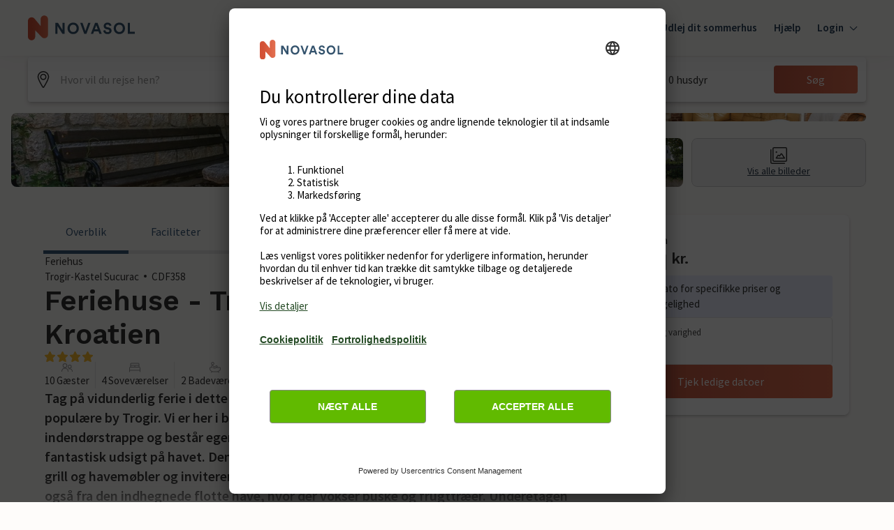

--- FILE ---
content_type: text/javascript
request_url: https://static.age.awaze.com/property-detail-mfe/3217bbc/_next/static/3217bbc/_buildManifest.js
body_size: 416
content:
self.__BUILD_MANIFEST=function(e,s,a,t,c){return{__rewrites:{beforeFiles:[],afterFiles:[{source:"/cottages/:path*",destination:"/cottages/siteSlug/:path*"},{source:"/:localisedHolidayhome(holidayhome|feriehuse|ferienunterkunft|vakantiehuis|ferienhaeuser|semesterhus|feriehus|alquiler-vacacional|location-vacances|casa-vacanze|domy-wakacyjne|smjestaj)/:path*",destination:"/:localisedHolidayhome/siteSlug/:path*"},{source:"/p/:path*",destination:"/p/siteSlug/:path*"},{source:"/sureroute.html",destination:e}],fallback:[]},"/_error":["static/chunks/pages/_error-409f831d3504c8f5.js"],"/sureroute":["static/chunks/pages/sureroute-7f85740fef08050a.js"],"/[groupType]/[siteSlug]":[s,a,t,"static/chunks/768-3dbc8e486fea09ff.js",c,"static/css/f4d76e4ca28e9c15.css","static/chunks/pages/[groupType]/[siteSlug]-8ed2f830ff613ac1.js"],"/[groupType]/[siteSlug]/[serviceSlug]":[s,a,t,"static/chunks/469-3539cde3acea6006.js",c,"static/css/f137b6222dab8702.css","static/chunks/pages/[groupType]/[siteSlug]/[serviceSlug]-a0d9c25b718b0ce4.js"],sortedPages:["/_app","/_error",e,"/[groupType]/[siteSlug]","/[groupType]/[siteSlug]/[serviceSlug]"]}}("/sureroute","static/chunks/7d0bf13e-c80929cc29b4d732.js","static/chunks/952-165a0256b0f75f68.js","static/chunks/569-4db1351b5795fb69.js","static/chunks/117-1ed94ed6cd4d6321.js"),self.__BUILD_MANIFEST_CB&&self.__BUILD_MANIFEST_CB();

--- FILE ---
content_type: text/javascript
request_url: https://static.age.awaze.com/property-detail-mfe/3217bbc/_next/static/chunks/114.eea0e46886952d33.js
body_size: 109442
content:
"use strict";(self.webpackChunk_N_E=self.webpackChunk_N_E||[]).push([[114],{44114:function(a,h,t){t.r(h),t.d(h,{AccountMyaccountLogin:function(){return ai.Z},AddPlus:function(){return aM},AddPlusCircle:function(){return ag},AddPlusCircleSolid:function(){return av},AddPlusSmall:function(){return aA},AirconSnowflakeFrostCold:function(){return az},Airport:function(){return aH},AmusementsAttractions:function(){return aJ},AnalyticsChartBars:function(){return aS},ApartmentProperty:function(){return aZ},ArrowBottomDown:function(){return aG},ArrowDown:function(){return aU},ArrowLeft:function(){return aq},ArrowNextRight:function(){return aQ},ArrowPreviousLeft:function(){return aK},ArrowRight:function(){return a$},ArrowTopUp:function(){return a5},ArrowUp:function(){return a3},ArrowsOptionSelect:function(){return a8},Avatar:function(){return hh},AwardTrophyBadge:function(){return he},BabyChildToddler:function(){return hc},BarbecueBbqGrill:function(){return ho},BathBathroom:function(){return hv.Z},BeachCoastSea:function(){return hg},Bed:function(){return hw.Z},BeerPubBar:function(){return hj},BicycleBikeCycleCycling:function(){return hu},BoatBoathouseHouseboatCanalShip:function(){return hL},Bowling:function(){return oo},BulletPoint:function(){return hI.Z},CalendarClockShortTerm:function(){return hV},CalendarDate:function(){return hB.Z},CalendarDateCheck:function(){return hR},CalendarDateError:function(){return hS.Z},CalendarDateWarning:function(){return hZ},Call:function(){return hb.Z},CameraFilmMovie:function(){return hD},CameraFlipPhotoSelfie:function(){return hY},CameraPhotoPictureImage:function(){return hq.Z},CarPark:function(){return hQ},CarParkingAlt:function(){return hK},CelebrationPartyHouse:function(){return h$},Chat:function(){return h5},Check:function(){return tl.Z},CheckCircle:function(){return h4.Z},CheckCircleSolid:function(){return h3},CheckIn:function(){return h9},CheckOut:function(){return tt},CheckShield:function(){return tn},ChevronDown:function(){return tc.Z},ChevronLeft:function(){return ti.Z},ChevronRight:function(){return tr.Z},ChevronUp:function(){return to.Z},ChoiceAccommodationType:function(){return tC},ChristmasXmasDecorations:function(){return tx},CleaningCleanCovid:function(){return tp},CocktailPubBar:function(){return tm},Coffee:function(){return tV},CoffeeMachine:function(){return tI},Comment:function(){return tR},ContactCustomerSupportChat:function(){return tE},Cookie:function(){return tb},CopyPaste:function(){return tD},CotCrib:function(){return tY},CreditCard:function(){return tF},CrestAward:function(){return tN},CroatiaCrFlagLanguage:function(){return c},DeGermanyFlagLanguage:function(){return o},DeleteBin:function(){return t_},DenmarkDeDanmarkFlagLanguage:function(){return C},DiamondLuxuryGem:function(){return t0},DimensionsSizeHouseProperty:function(){return t7},DiningRoomChairTable:function(){return t6},DiscountCouponTicket:function(){return sa},Dishwasher:function(){return ss},DislikeThumb:function(){return sl},Download:function(){return sr},EarthGlobePlanet:function(){return sd},EcoLeaf:function(){return sw},Edit:function(){return su},EditPencil:function(){return sj},ElectricVehicleChargingPoint:function(){return sL},EllipsisHorizontalDotsMore:function(){return sf},EllipsisVerticalDotsMore:function(){return sP},Email:function(){return sk},EnglandUkGbUnitedKingdomFlagLanguage:function(){return x},EntertainmentFamilyPassTicket:function(){return sB},ErrorCircle:function(){return sW},ErrorCircleSolid:function(){return sy},ExpandFullScreen:function(){return sO},ExternalLinkExit:function(){return sT},EyeClosed:function(){return p},EyeOpen:function(){return m},FaceId:function(){return s1},FaceIdFingerPrint:function(){return sX},Facebook:function(){return I},Faq:function(){return s2},FavouriteHeartWishlistSave:function(){return s3.Z},FavouriteHeartWishlistSaveSolid:function(){return s7.Z},FavouriteRemove:function(){return s8},FilePaperDocument:function(){return eh},FilePdf:function(){return ee},FilterControlSettings:function(){return eo},FilterControlSettingsAlt:function(){return ec},FireplaceStoveWoodburner:function(){return eC},Fishing:function(){return ex},Fjord:function(){return oC},FlowerGarden:function(){return ep},ForestTreeTrees:function(){return em},FranceFrFlagLanguage:function(){return V},Fridge:function(){return eI},GamingGamesRoomController:function(){return eV},GardenPatioEnclosedTreeFence:function(){return eR},Gift:function(){return eE},Golf:function(){return eb},GrabRailsAccessible:function(){return eD},Grapes:function(){return eY},GroundFloorAccommodationPropertyHome:function(){return eF},GroupedPropertiesComplexComplexes:function(){return eN},GuestPersonDetails:function(){return e_},Gym:function(){return e0},HighChairBaby:function(){return e7},HistoricalAttractionMonument:function(){return e6},HistoryHistoricHeritage:function(){return na},HoistCraneAccessible:function(){return ns},HolidayCenter:function(){return ox},HolidayParkHomeHouseLodge:function(){return nl},HorseRiding:function(){return nr},HotTubHottubWhirlpool:function(){return nd},HouseProperty:function(){return nC.Z},HouseTime:function(){return nx},HouseboatHouseBoatBoathouse:function(){return np},IceCream:function(){return nm},InfoCircle:function(){return nH.Z},InfoCircleSolid:function(){return nI},Instagram:function(){return R},Key:function(){return nJ},Kitchen:function(){return nS},Lama:function(){return nZ},Landscape3:function(){return nG},Landscape4:function(){return nU},LaundryWashingMachine:function(){return nq},LayoutPlan:function(){return nQ},LighthouseCoastCoastal:function(){return nK},LikeThumb:function(){return n$},LinkUrl:function(){return n1.Z},Linkedin:function(){return E},ListViewBullets:function(){return n2},Location:function(){return n4},LockLocked:function(){return n9},LockUnlocked:function(){return lt},LoopInclusive:function(){return ln},LowWorktopsKitchenAccessible:function(){return li},LoyaltyHeart:function(){return lv},Mail:function(){return lg},Map:function(){return lA},MeasureDimensionSize:function(){return lM},MegaphoneBullhorn:function(){return lz},Menu:function(){return lL.Z},Microwave:function(){return lf},Middot:function(){return lV.Z},Museum:function(){return lR},NAMES_LIST:function(){return oH},NewlyListedPropertyClean:function(){return lE},Newsletter:function(){return lb},Number1:function(){return lD},Number2:function(){return lY},Number3:function(){return lF},OvenCooker:function(){return lN},Percentage:function(){return l_},Pet:function(){return l5.Z},PetPetsPawProhibitedBanned:function(){return l0},Phone:function(){return l3},PhotoImagePictureGalleryPic:function(){return l4.Z},PinMap:function(){return l6.Z},Pinterest:function(){return b},PlaygroundPlayAreaKidsChildren:function(){return cs},PlaygroundPlayAreaKidsChildrenSwing:function(){return ca},PoolSnookerBilliards:function(){return op},PushNotification:function(){return cl},QuestionCircle:function(){return cd},QuestionCircleSolid:function(){return cr},RailTrainRailwayTransport:function(){return cw},RampLevelAccessAccessible:function(){return cj},RealEstateHousePriceMoney:function(){return cu},ReevooReviews:function(){return D},RemoveCancelCloseClear:function(){return cV.Z},RemoveCancelCloseClearCircleSolid:function(){return cL},RemoveCancelCloseClearSmall:function(){return cf},ResetUndoClearRefreshReload:function(){return cR},RestaurantMealDiner:function(){return cE},RomanceRomanticHeartLoveHomeHouse:function(){return cb},RoofThatched:function(){return cD},Rowing:function(){return cY},SaferStaysLoveHouseProperty:function(){return cF},SailBoatSeaView:function(){return om},Sailing:function(){return cN},SavingSavePiggyDiscount:function(){return cK.Z},SeaCoastCoastal:function(){return c$},Search:function(){return c5},ServicesVacoomCleaner:function(){return c3},ShakeHandshakePartnerPartners:function(){return c8},Share:function(){return c9.Z},ShowerBathroom:function(){return il},ShowerBathroomBathWashCleanWater:function(){return it},Skiing:function(){return ir},SmokeSmoking:function(){return id},SmsTextMessage:function(){return Y},SoapToiletriesWashClean:function(){return iw},SofaCouchChair:function(){return ij},SortOrder:function(){return iu},SpaHealth:function(){return iL},SpainEsFlagLanguage:function(){return F},SpinnerBack:function(){return iV},SpinnerFront:function(){return iR},Sports:function(){return iE},SportsFootball:function(){return oI},StairgateBaby:function(){return ib},StairsDown:function(){return iD},StairsUp:function(){return iY},Star:function(){return iN},StarSolid:function(){return iF},SteamSaunaRoom:function(){return i_},SubtractRemoveMinus:function(){return i6},SubtractRemoveMinusCircleSolid:function(){return i0},SubtractRemoveMinusSmall:function(){return i7},SwedenFlagLanguage:function(){return N},SwimmingPoolSwim:function(){return ra},TheatreTheater:function(){return rs},Tiktok:function(){return _},Time:function(){return re.Z},Touch:function(){return rc},TowelHireRailBathroomClean:function(){return ro},TrophyAwardCup:function(){return rC},Tv:function(){return rx},Twitter:function(){return ah},TwitterX:function(){return ae},UniqueCottages:function(){return rp},Upload:function(){return rm},UserAdd:function(){return rI},UserAwardTrophyStar:function(){return rV},UserCouple:function(){return rJ.Z},UserFamily:function(){return rS},UserRemove:function(){return rZ},UserSingle:function(){return rG},VideoPlayVideos:function(){return rU},VisibilityOff:function(){return rq},VisibilityOn:function(){return rQ},Warning:function(){return r$},WarningSolid:function(){return rK},WaterSkiing:function(){return r5},Wheelchair:function(){return r3},Wifi:function(){return r8},WinePubBar:function(){return oh},WorkingFarmBarn:function(){return oe},Yoga:function(){return oc},Youtube:function(){return ac}});var s=t(85893),e=t(52282);let n=a=>(0,s.jsxs)("svg",{xmlns:"http://www.w3.org/2000/svg",xmlnsXlink:"http://www.w3.org/1999/xlink",width:30,height:33,...a,children:[(0,s.jsx)("path",{d:"M0 30.1h30V.1H0z"}),(0,s.jsxs)("defs",{children:[(0,s.jsx)("pattern",{id:"a",width:1,height:1,patternContentUnits:"objectBoundingBox",children:(0,s.jsx)("use",{xlinkHref:"#b",transform:"scale(.01563)"})}),(0,s.jsx)("image",{xlinkHref:"[data-uri]",id:"b",width:64,height:64})]})]}),l=a=>(0,s.jsx)(e.J,{ChosenIcon:n,...a});var c=l;let i=a=>(0,s.jsxs)("svg",{xmlns:"http://www.w3.org/2000/svg",xmlnsXlink:"http://www.w3.org/1999/xlink",width:30,height:33,...a,children:[(0,s.jsx)("path",{d:"M0 30.1h30V.1H0z"}),(0,s.jsxs)("defs",{children:[(0,s.jsx)("pattern",{id:"a",width:1,height:1,patternContentUnits:"objectBoundingBox",children:(0,s.jsx)("use",{xlinkHref:"#b",transform:"scale(.01563)"})}),(0,s.jsx)("image",{xlinkHref:"[data-uri]",id:"b",width:64,height:64})]})]}),r=a=>(0,s.jsx)(e.J,{ChosenIcon:i,...a});var o=r;let v=a=>(0,s.jsxs)("svg",{xmlns:"http://www.w3.org/2000/svg",xmlnsXlink:"http://www.w3.org/1999/xlink",width:30,height:33,...a,children:[(0,s.jsx)("path",{d:"M0 30.1h30V.1H0z"}),(0,s.jsxs)("defs",{children:[(0,s.jsx)("pattern",{id:"a",width:1,height:1,patternContentUnits:"objectBoundingBox",children:(0,s.jsx)("use",{xlinkHref:"#b",transform:"scale(.01563)"})}),(0,s.jsx)("image",{xlinkHref:"[data-uri]",id:"b",width:64,height:64})]})]}),d=a=>(0,s.jsx)(e.J,{ChosenIcon:v,...a});var C=d;let g=a=>(0,s.jsxs)("svg",{xmlns:"http://www.w3.org/2000/svg",xmlnsXlink:"http://www.w3.org/1999/xlink",width:30,height:33,...a,children:[(0,s.jsx)("path",{d:"M0 30.1h30V.1H0z"}),(0,s.jsxs)("defs",{children:[(0,s.jsx)("pattern",{id:"a",width:1,height:1,patternContentUnits:"objectBoundingBox",children:(0,s.jsx)("use",{xlinkHref:"#b",transform:"scale(.01563)"})}),(0,s.jsx)("image",{xlinkHref:"[data-uri]",id:"b",width:64,height:64})]})]}),w=a=>(0,s.jsx)(e.J,{ChosenIcon:g,...a});var x=w;let A=a=>(0,s.jsxs)("svg",{xmlns:"http://www.w3.org/2000/svg",width:24,height:24,...a,children:[(0,s.jsx)("g",{clipPath:"url(#a)",children:(0,s.jsxs)("g",{clipPath:"url(#b)",children:[(0,s.jsx)("path",{d:"M2.784 21.2a.76.76 0 0 1-.411-.135.728.728 0 0 1-.088-1.136L21 2.208a.76.76 0 0 1 1.064.015.736.736 0 0 1-.015 1.048L3.304 20.993a.76.76 0 0 1-.52.207M12.148 19.723h-.145a11 11 0 0 1-3.21-.492.76.76 0 0 1-.458-.36.73.73 0 0 1 .324-1.012.76.76 0 0 1 .584-.036c.893.276 1.823.42 2.76.423h.14c3.859 0 7.753-2.708 10.122-5.312a.874.874 0 0 0 0-1.191 19.3 19.3 0 0 0-2.954-2.605.75.75 0 0 1-.34-.485.73.73 0 0 1 .13-.576.75.75 0 0 1 .516-.298.76.76 0 0 1 .574.168 20.5 20.5 0 0 1 3.184 2.816c.403.435.627 1.002.627 1.59s-.224 1.156-.627 1.59c-2.584 2.802-6.873 5.78-11.227 5.78"}),(0,s.jsx)("path",{d:"M6.114 18.108a.74.74 0 0 1-.375-.098 20.7 20.7 0 0 1-5.114-4.086c-.402-.435-.624-1-.624-1.588 0-.587.222-1.154.624-1.588 2.6-2.816 6.878-5.794 11.228-5.794h.15c1.887.023 3.742.48 5.418 1.334a.75.75 0 0 1 .396.431.73.73 0 0 1-.233.81.75.75 0 0 1-.852.069 10.7 10.7 0 0 0-4.73-1.167C8.108 6.347 4.044 9.25 1.75 11.743a.874.874 0 0 0 0 1.191 19.2 19.2 0 0 0 4.754 3.796.74.74 0 0 1 .318.357.73.73 0 0 1-.236.869.76.76 0 0 1-.457.152z"}),(0,s.jsx)("path",{d:"M9.003 15.361a.78.78 0 0 1-.61-.315 4.48 4.48 0 0 1 .559-5.906 4.63 4.63 0 0 1 2.951-1.253 4.65 4.65 0 0 1 3.064.956.732.732 0 0 1 .125 1.039.76.76 0 0 1-1.055.123 3.138 3.138 0 0 0-3.724-.074 3.05 3.05 0 0 0-1.245 1.987 3.02 3.02 0 0 0 .545 2.272.73.73 0 0 1-.217 1.064.76.76 0 0 1-.393.107M12.003 16.77a.76.76 0 0 1-.53-.217.733.733 0 0 1 0-1.044.76.76 0 0 1 .53-.217c.795 0 1.558-.31 2.12-.865a2.93 2.93 0 0 0 .879-2.088c0-.196.079-.384.22-.523a.756.756 0 0 1 1.06 0c.14.139.22.327.22.522a4.4 4.4 0 0 1-1.318 3.134 4.54 4.54 0 0 1-3.181 1.297"})]})}),(0,s.jsxs)("defs",{children:[(0,s.jsx)("clipPath",{id:"a",children:(0,s.jsx)("path",{d:"M0 0h24v24H0z"})}),(0,s.jsx)("clipPath",{id:"b",children:(0,s.jsx)("path",{d:"M0 2h24v19.2H0z"})})]})]}),j=a=>(0,s.jsx)(e.J,{ChosenIcon:A,...a});var p=j;let M=a=>(0,s.jsxs)("svg",{xmlns:"http://www.w3.org/2000/svg",width:24,height:24,...a,children:[(0,s.jsx)("path",{d:"M11.438 19.497c-4.19 0-8.326-2.9-10.834-5.687a2.32 2.32 0 0 1 0-3.122C3.141 7.899 7.37 4.947 11.598 5c4.233-.063 8.457 2.9 10.999 5.683a2.334 2.334 0 0 1 0 3.127c-2.542 2.788-6.776 5.77-11 5.687zm0-13.047c-3.706 0-7.466 2.677-9.761 5.21a.875.875 0 0 0 0 1.178c2.324 2.557 6.161 5.272 9.92 5.21 3.785.082 7.612-2.653 9.941-5.215a.88.88 0 0 0 0-1.179c-2.314-2.527-6.074-5.204-9.8-5.204h-.3"}),(0,s.jsx)("path",{d:"M11.598 16.598a4.349 4.349 0 1 1 0-8.698 4.349 4.349 0 0 1 0 8.698m0-7.249a2.9 2.9 0 1 0 0 5.8 2.9 2.9 0 0 0 0-5.8"})]}),u=a=>(0,s.jsx)(e.J,{ChosenIcon:M,...a});var m=u;let z=a=>(0,s.jsx)("svg",{xmlns:"http://www.w3.org/2000/svg",width:24,height:24,...a,children:(0,s.jsx)("path",{d:"M24 12c0-6.627-5.373-12-12-12S0 5.373 0 12c0 5.99 4.388 10.954 10.125 11.854V15.47H7.078V12h3.047V9.356c0-3.007 1.791-4.668 4.533-4.668 1.313 0 2.686.234 2.686.234v2.953H15.83c-1.491 0-1.956.925-1.956 1.874V12h3.328l-.532 3.469h-2.796v8.385C19.612 22.954 24 17.99 24 12"})}),L=a=>(0,s.jsx)(e.J,{ChosenIcon:z,...a});var I=L;let H=a=>(0,s.jsxs)("svg",{xmlns:"http://www.w3.org/2000/svg",xmlnsXlink:"http://www.w3.org/1999/xlink",width:30,height:33,...a,children:[(0,s.jsx)("path",{d:"M0 30.1h30V.1H0z"}),(0,s.jsxs)("defs",{children:[(0,s.jsx)("pattern",{id:"a",width:1,height:1,patternContentUnits:"objectBoundingBox",children:(0,s.jsx)("use",{xlinkHref:"#b",transform:"scale(.01563)"})}),(0,s.jsx)("image",{xlinkHref:"[data-uri]",id:"b",width:64,height:64})]})]}),f=a=>(0,s.jsx)(e.J,{ChosenIcon:H,...a});var V=f;let J=a=>(0,s.jsxs)("svg",{xmlns:"http://www.w3.org/2000/svg",width:24,height:24,...a,children:[(0,s.jsx)("path",{d:"M12 0C8.741 0 8.332.014 7.052.072 5.775.131 4.902.333 4.14.63a5.9 5.9 0 0 0-2.125 1.384A5.9 5.9 0 0 0 .63 4.14c-.297.763-.5 1.635-.558 2.912C.014 8.332 0 8.741 0 12s.014 3.668.072 4.948c.058 1.277.261 2.15.558 2.912.307.79.717 1.459 1.384 2.126A5.9 5.9 0 0 0 4.14 23.37c.764.297 1.636.5 2.913.558C8.332 23.986 8.741 24 12 24s3.668-.014 4.948-.072c1.277-.059 2.15-.261 2.912-.558a5.9 5.9 0 0 0 2.126-1.384 5.9 5.9 0 0 0 1.384-2.126c.297-.763.5-1.635.558-2.912.058-1.28.072-1.69.072-4.948s-.014-3.668-.072-4.948c-.059-1.277-.261-2.15-.558-2.912a5.9 5.9 0 0 0-1.384-2.126A5.9 5.9 0 0 0 19.86.63c-.763-.297-1.635-.5-2.912-.558C15.668.014 15.258 0 12 0m0 2.162c3.204 0 3.584.012 4.849.07 1.17.054 1.805.249 2.228.413.56.218.96.478 1.38.898s.68.82.898 1.38c.164.423.36 1.058.413 2.228.058 1.265.07 1.645.07 4.849s-.012 3.584-.07 4.849c-.054 1.17-.249 1.805-.413 2.228a3.7 3.7 0 0 1-.898 1.38c-.42.42-.82.68-1.38.898-.423.164-1.058.36-2.228.413-1.265.058-1.645.07-4.849.07s-3.584-.012-4.85-.07c-1.169-.054-1.804-.249-2.227-.413a3.7 3.7 0 0 1-1.38-.898c-.42-.42-.68-.82-.898-1.38-.164-.423-.36-1.058-.413-2.228-.058-1.265-.07-1.645-.07-4.849s.012-3.584.07-4.85c.053-1.169.249-1.804.413-2.227.218-.56.478-.96.898-1.38s.82-.68 1.38-.898c.423-.164 1.058-.36 2.228-.413 1.265-.058 1.645-.07 4.849-.07"}),(0,s.jsx)("path",{d:"M12 16a4 4 0 1 1 0-8 4 4 0 0 1 0 8m0-10.163a6.162 6.162 0 1 0 0 12.325 6.162 6.162 0 0 0 0-12.325M19.846 5.594a1.44 1.44 0 1 1-2.88 0 1.44 1.44 0 0 1 2.88 0"})]}),P=a=>(0,s.jsx)(e.J,{ChosenIcon:J,...a});var R=P;let S=a=>(0,s.jsx)("svg",{xmlns:"http://www.w3.org/2000/svg",width:24,height:24,...a,children:(0,s.jsx)("path",{d:"M19 0H5a5 5 0 0 0-5 5v14a5 5 0 0 0 5 5h14a5 5 0 0 0 5-5V5a5 5 0 0 0-5-5M8 19H5V8h3zM6.5 6.732c-.966 0-1.75-.79-1.75-1.764s.784-1.764 1.75-1.764 1.75.79 1.75 1.764-.783 1.764-1.75 1.764M20 19h-3v-5.604c0-3.368-4-3.113-4 0V19h-3V8h3v1.765c1.396-2.586 7-2.777 7 2.476z"})}),k=a=>(0,s.jsx)(e.J,{ChosenIcon:S,...a});var E=k;let Z=a=>(0,s.jsxs)("svg",{xmlns:"http://www.w3.org/2000/svg",width:24,height:24,...a,children:[(0,s.jsx)("g",{clipPath:"url(#a)",children:(0,s.jsx)("path",{d:"M12 .023c-6.627 0-12 5.373-12 12 0 5.084 3.163 9.43 7.627 11.179-.105-.95-.2-2.41.042-3.447.218-.936 1.407-5.964 1.407-5.964s-.36-.719-.36-1.782c0-1.668.968-2.914 2.172-2.914 1.024 0 1.518.769 1.518 1.69 0 1.03-.655 2.57-.994 3.996-.282 1.194.6 2.168 1.777 2.168 2.133 0 3.773-2.249 3.773-5.495 0-2.873-2.065-4.882-5.013-4.882-3.414 0-5.418 2.561-5.418 5.208 0 1.031.397 2.137.893 2.738a.36.36 0 0 1 .083.344c-.091.38-.293 1.194-.333 1.361-.053.22-.174.267-.402.16-1.498-.697-2.435-2.888-2.435-4.648 0-3.785 2.75-7.262 7.929-7.262 4.162 0 7.397 2.966 7.397 6.93 0 4.137-2.607 7.465-6.227 7.465-1.216 0-2.359-.632-2.75-1.378 0 0-.602 2.291-.748 2.853-.27 1.042-1.002 2.348-1.491 3.145 1.123.348 2.316.535 3.553.535 6.628 0 12-5.372 12-12 0-6.627-5.372-12-12-12"})}),(0,s.jsx)("defs",{children:(0,s.jsx)("clipPath",{id:"a",children:(0,s.jsx)("path",{d:"M0 0h24v24H0z"})})})]}),B=a=>(0,s.jsx)(e.J,{ChosenIcon:Z,...a});var b=B;let G=a=>(0,s.jsx)("svg",{xmlns:"http://www.w3.org/2000/svg",width:24,height:24,...a,children:(0,s.jsx)("path",{strokeWidth:1.5,d:"M7.61 13.484q-.119-.052-.245-.112c-1.96-.926-3.562-3.3-3.545-5.902.013-2.137 1.647-3.81 3.645-3.81 1.988 0 3.607 1.768 3.607 3.755 0 .356-.048 2.228-2.133 3.492-.537.325-1.139.871-1.331 1.62q-.123.49.002.957ZM16.955 19.769q-.127.06-.245.112.125-.466.002-.957c-.193-.749-.795-1.296-1.332-1.62-2.085-1.264-2.132-3.136-2.132-3.492 0-1.987 1.618-3.756 3.607-3.756 1.998 0 3.631 1.674 3.645 3.813.017 2.602-1.585 4.975-3.545 5.9Z"})}),y=a=>(0,s.jsx)(e.J,{ChosenIcon:G,...a});var D=y;let U=a=>(0,s.jsxs)("svg",{xmlns:"http://www.w3.org/2000/svg",width:24,height:24,...a,children:[(0,s.jsxs)("g",{clipPath:"url(#a)",children:[(0,s.jsx)("path",{d:"M13.75 15a.76.76 0 0 0-.75.75V18H2.5V5a2 2 0 0 1 2-2h1.75a.75.75 0 0 0 0-1.5H4.5A3.48 3.48 0 0 0 1 5v15.52A3.48 3.48 0 0 0 4.5 24h6.54a3.48 3.48 0 0 0 3.46-3.48v-4.77a.76.76 0 0 0-.75-.75m-2.73 7.5H4.5a2 2 0 0 1-2-2v-1H13v1a2 2 0 0 1-1.98 2"}),(0,s.jsx)("path",{d:"M21.25 0h-12a.76.76 0 0 0-.75.75v12a.76.76 0 0 0 .75.75h12a.76.76 0 0 0 .75-.75v-12a.76.76 0 0 0-.75-.75m-.75 12H10V1.5h10.5z"}),(0,s.jsx)("path",{d:"M12.25 4.5h6a.75.75 0 0 0 0-1.5h-6a.75.75 0 1 0 0 1.5M12.25 7.5h6a.75.75 0 0 0 0-1.5h-6a.75.75 0 1 0 0 1.5M12.25 10.5h2.25a.75.75 0 0 0 0-1.5h-2.25a.75.75 0 1 0 0 1.5"})]}),(0,s.jsx)("defs",{children:(0,s.jsx)("clipPath",{id:"a",children:(0,s.jsx)("path",{d:"M0 0h24v24H0z"})})})]}),W=a=>(0,s.jsx)(e.J,{ChosenIcon:U,...a});var Y=W;let q=a=>(0,s.jsxs)("svg",{xmlns:"http://www.w3.org/2000/svg",xmlnsXlink:"http://www.w3.org/1999/xlink",width:30,height:33,...a,children:[(0,s.jsx)("path",{d:"M0 30.1h30V.1H0z"}),(0,s.jsxs)("defs",{children:[(0,s.jsx)("pattern",{id:"a",width:1,height:1,patternContentUnits:"objectBoundingBox",children:(0,s.jsx)("use",{xlinkHref:"#b",transform:"scale(.01563)"})}),(0,s.jsx)("image",{xlinkHref:"[data-uri]",id:"b",width:64,height:64})]})]}),O=a=>(0,s.jsx)(e.J,{ChosenIcon:q,...a});var F=O;let Q=a=>(0,s.jsxs)("svg",{xmlns:"http://www.w3.org/2000/svg",xmlnsXlink:"http://www.w3.org/1999/xlink",width:30,height:33,...a,children:[(0,s.jsx)("path",{d:"M0 30.1h30V.1H0z"}),(0,s.jsxs)("defs",{children:[(0,s.jsx)("pattern",{id:"a",width:1,height:1,patternContentUnits:"objectBoundingBox",children:(0,s.jsx)("use",{xlinkHref:"#b",transform:"scale(.01563)"})}),(0,s.jsx)("image",{xlinkHref:"[data-uri]",id:"b",width:64,height:64})]})]}),T=a=>(0,s.jsx)(e.J,{ChosenIcon:Q,...a});var N=T;let K=a=>(0,s.jsxs)("svg",{xmlns:"http://www.w3.org/2000/svg",width:24,height:24,...a,children:[(0,s.jsx)("g",{clipPath:"url(#a)",children:(0,s.jsx)("path",{fillRule:"evenodd",d:"M17.009 0c.423 3.406 2.454 5.437 5.986 5.653v3.83c-2.046.188-3.84-.439-5.925-1.62v7.165c0 9.102-10.603 11.946-14.866 5.422-2.74-4.198-1.062-11.564 7.725-11.86v4.04c-.67.1-1.385.26-2.039.468-1.954.62-3.062 1.779-2.755 3.824.593 3.917 8.273 5.076 7.634-2.578V.007h4.24z",clipRule:"evenodd"})}),(0,s.jsx)("defs",{children:(0,s.jsx)("clipPath",{id:"a",children:(0,s.jsx)("path",{d:"M0 0h24v24H0z"})})})]}),X=a=>(0,s.jsx)(e.J,{ChosenIcon:K,...a});var _=X;let $=a=>(0,s.jsx)("svg",{xmlns:"http://www.w3.org/2000/svg",width:24,height:24,...a,children:(0,s.jsx)("path",{d:"M7.548 21.751c9.056 0 14.01-7.503 14.01-14.01 0-.213 0-.425-.015-.637A10 10 0 0 0 24 4.556a9.8 9.8 0 0 1-2.828.774 4.94 4.94 0 0 0 2.165-2.723 9.9 9.9 0 0 1-3.127 1.195 4.93 4.93 0 0 0-3.59-1.552c-2.704 0-4.929 2.225-4.929 4.929q0 .565.127 1.114A13.99 13.99 0 0 1 1.67 3.148a4.95 4.95 0 0 0 1.525 6.573A4.9 4.9 0 0 1 .96 9.105v.063a4.94 4.94 0 0 0 3.95 4.826 4.9 4.9 0 0 1-2.223.085 4.94 4.94 0 0 0 4.6 3.42A9.88 9.88 0 0 1 0 19.538a13.94 13.94 0 0 0 7.548 2.208"})}),aa=a=>(0,s.jsx)(e.J,{ChosenIcon:$,...a});var ah=aa;let at=a=>(0,s.jsxs)("svg",{xmlns:"http://www.w3.org/2000/svg",width:24,height:24,...a,children:[(0,s.jsx)("g",{clipPath:"url(#a)",children:(0,s.jsx)("path",{d:"M14.27 10.16 23.2 0h-2.12l-7.76 8.82L7.14 0H0l9.36 13.34L0 24h2.12l8.19-9.32L16.85 24h7.14M2.88 1.56h3.25l14.96 20.95h-3.25"})}),(0,s.jsx)("defs",{children:(0,s.jsx)("clipPath",{id:"a",children:(0,s.jsx)("path",{d:"M0 0h24v24H0z"})})})]}),as=a=>(0,s.jsx)(e.J,{ChosenIcon:at,...a});var ae=as;let an=a=>(0,s.jsx)("svg",{xmlns:"http://www.w3.org/2000/svg",width:24,height:24,...a,children:(0,s.jsx)("path",{fillRule:"evenodd",d:"M21.377 4.102a3 3 0 0 1 2.121 2.122C24 8.096 24 12 24 12s0 3.905-.502 5.776a3 3 0 0 1-2.121 2.122c-1.872.502-9.377.502-9.377.502s-7.505 0-9.377-.502a3 3 0 0 1-2.122-2.122C0 15.906 0 12.001 0 12.001s0-3.905.501-5.777a3 3 0 0 1 2.122-2.122C4.495 3.601 12 3.601 12 3.601s7.505 0 9.377.501m-5.542 7.899L9.6 15.6V8.4z",clipRule:"evenodd"})}),al=a=>(0,s.jsx)(e.J,{ChosenIcon:an,...a});var ac=al,ai=t(59710);let ar=a=>(0,s.jsx)("svg",{xmlns:"http://www.w3.org/2000/svg",width:24,height:24,...a,children:(0,s.jsx)("path",{d:"M20.49 3.51A11.95 11.95 0 0 0 12 0C8.79 0 5.78 1.25 3.51 3.51S0 8.79 0 12s1.25 6.22 3.51 8.49C5.78 22.75 8.79 24 12 24c3.2 0 6.22-1.25 8.49-3.51A11.97 11.97 0 0 0 24 12c0-3.21-1.25-6.22-3.51-8.49m-3.99 9.24h-3.75v3.75c0 .41-.34.75-.75.75s-.75-.34-.75-.75v-3.75H7.5c-.41 0-.75-.34-.75-.75s.34-.75.75-.75h3.75V7.5c0-.41.34-.75.75-.75s.75.34.75.75v3.75h3.75c.41 0 .75.34.75.75s-.34.75-.75.75"})}),ao=a=>(0,s.jsx)(e.J,{ChosenIcon:ar,...a});var av=ao;let ad=a=>(0,s.jsxs)("svg",{xmlns:"http://www.w3.org/2000/svg",width:24,height:24,...a,children:[(0,s.jsxs)("g",{fillRule:"evenodd",clipPath:"url(#a)",clipRule:"evenodd",children:[(0,s.jsx)("path",{d:"M.25 12C.25 5.51 5.51.25 12 .25S23.75 5.51 23.75 12 18.49 23.75 12 23.75.25 18.49.25 12M12 1.75C6.34 1.75 1.75 6.339 1.75 12S6.34 22.25 12 22.25 22.25 17.66 22.25 12 17.66 1.75 12 1.75"}),(0,s.jsx)("path",{d:"M12.701 6.476a.75.75 0 0 0-1.5 0V11.2H6.476a.75.75 0 0 0 0 1.5H11.2v4.823a.75.75 0 0 0 1.5 0v-4.823h4.726a.75.75 0 0 0 0-1.5H12.7z"})]}),(0,s.jsx)("defs",{children:(0,s.jsx)("clipPath",{id:"a",children:(0,s.jsx)("path",{d:"M0 0h24v24H0z"})})})]}),aC=a=>(0,s.jsx)(e.J,{ChosenIcon:ad,...a});var ag=aC;let aw=a=>(0,s.jsx)("svg",{xmlns:"http://www.w3.org/2000/svg",width:24,height:24,...a,children:(0,s.jsx)("path",{d:"M16.5 12.75h-3.75v3.75c0 .41-.34.75-.75.75s-.75-.34-.75-.75v-3.75H7.5c-.41 0-.75-.34-.75-.75s.34-.75.75-.75h3.75V7.5c0-.41.34-.75.75-.75s.75.34.75.75v3.75h3.75c.41 0 .75.34.75.75s-.34.75-.75.75"})}),ax=a=>(0,s.jsx)(e.J,{ChosenIcon:aw,...a});var aA=ax;let aj=a=>(0,s.jsx)("svg",{xmlns:"http://www.w3.org/2000/svg",width:24,height:24,...a,children:(0,s.jsx)("path",{d:"M12 24a.75.75 0 0 1-.75-.75v-10.5H.75a.75.75 0 0 1 0-1.5h10.5V.75a.75.75 0 0 1 1.5 0v10.5h10.5a.75.75 0 0 1 0 1.5h-10.5v10.5A.75.75 0 0 1 12 24"})}),ap=a=>(0,s.jsx)(e.J,{ChosenIcon:aj,...a});var aM=ap;let au=a=>(0,s.jsx)("svg",{xmlns:"http://www.w3.org/2000/svg",width:24,height:24,...a,children:(0,s.jsx)("path",{d:"M12 24a.75.75 0 0 1-.75-.75v-2.939l-2.531 2.025a.75.75 0 1 1-.938-1.171l3.469-2.775v-2.207l-2.498-1.442-1.911 1.103-.669 4.392a.745.745 0 0 1-.855.628.75.75 0 0 1-.491-.297.74.74 0 0 1-.137-.557l.488-3.206-2.546 1.47A.75.75 0 0 1 1.606 18a.745.745 0 0 1 .274-1.024l2.546-1.47-3.02-1.18a.747.747 0 0 1-.425-.972.746.746 0 0 1 .97-.426l4.139 1.617 1.911-1.103v-2.884l-1.91-1.103-4.137 1.617a.748.748 0 0 1-.961-.999.75.75 0 0 1 .414-.398l3.02-1.18-2.546-1.47A.746.746 0 0 1 1.607 6a.754.754 0 0 1 1.025-.274l2.546 1.47-.489-3.206a.748.748 0 0 1 .742-.863c.367 0 .686.274.741.637l.669 4.392 1.911 1.103 2.498-1.442V5.61L7.781 2.836a.747.747 0 0 1-.117-1.054.747.747 0 0 1 1.054-.118l2.531 2.025V.75a.75.75 0 0 1 1.501 0v2.939l2.531-2.025a.753.753 0 0 1 1.054.117.75.75 0 0 1-.117 1.054L12.75 5.61v2.206l2.498 1.442 1.911-1.103.669-4.392a.754.754 0 0 1 .855-.628c.197.03.372.135.491.297a.74.74 0 0 1 .137.557l-.488 3.205 2.546-1.47a.748.748 0 0 1 1.099.843.75.75 0 0 1-.349.456l-2.546 1.47 3.02 1.18a.75.75 0 0 1-.273 1.448.7.7 0 0 1-.273-.052L17.91 9.452l-1.911 1.103v2.884l1.911 1.103 4.137-1.617a.746.746 0 0 1 .972.426.75.75 0 0 1-.426.971l-3.02 1.18 2.546 1.47a.75.75 0 0 1-.751 1.298l-2.545-1.47.488 3.206a.746.746 0 0 1-.741.863.755.755 0 0 1-.741-.637l-.669-4.391-1.911-1.103-2.498 1.442v2.207l3.469 2.775a.75.75 0 0 1-.937 1.171l-2.531-2.025v2.939A.755.755 0 0 1 12 24m0-9.116 2.498-1.442v-2.884L12 9.116l-2.498 1.442v2.884z"})}),am=a=>(0,s.jsx)(e.J,{ChosenIcon:au,...a});var az=am;let aL=a=>(0,s.jsxs)("svg",{xmlns:"http://www.w3.org/2000/svg",width:24,height:24,...a,children:[(0,s.jsx)("path",{d:"M5.415 23.862a1.502 1.502 0 0 1-1.471-1.799l1.08-5.398a2.25 2.25 0 0 1 1.726-1.75v-1.553c0-.827.673-1.5 1.5-1.5h3v-3H9.5l-.04.001a1.217 1.217 0 0 1-1.208-1.16l-.002-3.64c.037-.683.576-1.201 1.228-1.201l.059.001 4.963-.001.046-.001c.627 0 1.167.52 1.203 1.159l.001 3.642c-.037.693-.566 1.201-1.23 1.201h-1.77v3h3c.827 0 1.5.673 1.5 1.5v1.553a2.25 2.25 0 0 1 1.726 1.756l1.08 5.4c.077.397-.004.798-.229 1.13a1.49 1.49 0 0 1-1.242.661H5.415zm13.17-1.5-1.079-5.397a.75.75 0 0 0-.736-.603H7.23a.75.75 0 0 0-.736.6l-1.08 5.397 4.336.003v-3.75a.75.75 0 0 1 .75-.75h3a.75.75 0 0 1 .75.75v3.75zm-5.835 0v-3h-1.5v3zm3-7.5v-1.5h-7.5v1.5zm-6-7.499h1.5V4.362H9.749zm3 0h1.501l-.001-3.001h-1.5z"}),(0,s.jsx)("path",{d:"M17.916 9.799a.748.748 0 0 1-.66-1.106 5.96 5.96 0 0 0 0-5.661.74.74 0 0 1-.058-.571.749.749 0 0 1 1.379-.14 7.45 7.45 0 0 1 0 7.083.75.75 0 0 1-.661.395M6.084 9.799a.75.75 0 0 1-.661-.394 7.45 7.45 0 0 1 0-7.083.75.75 0 0 1 1.016-.305.75.75 0 0 1 .305 1.015 5.96 5.96 0 0 0 0 5.661.75.75 0 0 1-.66 1.106M2.757 11.59a.75.75 0 0 1-.661-.395 11.24 11.24 0 0 1 0-10.664.747.747 0 0 1 1.016-.305.75.75 0 0 1 .306 1.014 9.74 9.74 0 0 0 0 9.244.748.748 0 0 1-.661 1.106M21.243 11.59a.746.746 0 0 1-.66-1.105 9.74 9.74 0 0 0 0-9.244.747.747 0 0 1 .659-1.104c.277 0 .531.151.661.395a11.24 11.24 0 0 1 0 10.664.75.75 0 0 1-.66.394"})]}),aI=a=>(0,s.jsx)(e.J,{ChosenIcon:aL,...a});var aH=aI;let af=a=>(0,s.jsx)("svg",{xmlns:"http://www.w3.org/2000/svg",width:24,height:24,...a,children:(0,s.jsx)("path",{d:"M8.672 24q-.33 0-.628-.138a1.506 1.506 0 0 1-.74-1.978l.983-2.438a9.1 9.1 0 0 1-2.534-1.724A3 3 0 0 1 4.5 18c-1.654 0-3-1.346-3-3 0-1.109.607-2.115 1.569-2.636a9 9 0 0 1 0-2.227A3 3 0 0 1 1.5 7.5c0-1.654 1.346-3 3-3 .432 0 .86.095 1.254.278a9 9 0 0 1 3.255-2.013A3.004 3.004 0 0 1 12 0a3.004 3.004 0 0 1 2.991 2.765 9.05 9.05 0 0 1 3.255 2.012A3 3 0 0 1 19.5 4.5c1.654 0 3 1.346 3 3a3 3 0 0 1-1.569 2.636 9 9 0 0 1-.001 2.227A3 3 0 0 1 22.5 15c0 1.654-1.346 3-3 3-.432 0-.86-.095-1.253-.277a9.1 9.1 0 0 1-2.535 1.724l.992 2.458A1.502 1.502 0 0 1 15.328 24zm.015-1.533-.014.032 6.655.001L12 14.253zm6.464-4.413a7.6 7.6 0 0 0 1.928-1.289A2.97 2.97 0 0 1 16.5 15a3.003 3.003 0 0 1 2.962-3c.05-.5.051-1.003.002-1.5a3.003 3.003 0 0 1-2.964-3c0-.638.203-1.252.578-1.764a7.5 7.5 0 0 0-2.356-1.472A2.99 2.99 0 0 1 12 6a2.99 2.99 0 0 1-2.721-1.736 7.6 7.6 0 0 0-2.357 1.472c.375.511.578 1.126.578 1.764a3.004 3.004 0 0 1-2.964 3 7.5 7.5 0 0 0 0 1.5A3.004 3.004 0 0 1 7.5 15c0 .638-.203 1.252-.578 1.764.57.524 1.226.963 1.927 1.29l1.689-4.187A2.98 2.98 0 0 1 9 11.25c0-1.654 1.346-3 3-3s3 1.346 3 3a2.98 2.98 0 0 1-1.539 2.618zM19.5 13.5c-.827 0-1.5.673-1.5 1.5s.673 1.5 1.5 1.5S21 15.827 21 15s-.673-1.5-1.5-1.5m-15 0c-.827 0-1.5.673-1.5 1.5s.673 1.5 1.5 1.5S6 15.827 6 15s-.673-1.5-1.5-1.5M12 9.75c-.827 0-1.5.673-1.5 1.5s.673 1.5 1.5 1.5 1.5-.673 1.5-1.5-.673-1.5-1.5-1.5M19.5 6c-.827 0-1.5.673-1.5 1.5S18.673 9 19.5 9 21 8.327 21 7.5 20.327 6 19.5 6m-15 0C3.673 6 3 6.673 3 7.5S3.673 9 4.5 9 6 8.327 6 7.5 5.327 6 4.5 6M12 1.5c-.827 0-1.5.673-1.5 1.5s.673 1.5 1.5 1.5 1.5-.673 1.5-1.5-.673-1.5-1.5-1.5"})}),aV=a=>(0,s.jsx)(e.J,{ChosenIcon:af,...a});var aJ=aV;let aP=a=>(0,s.jsxs)("svg",{xmlns:"http://www.w3.org/2000/svg",width:24,height:24,...a,children:[(0,s.jsx)("path",{fillRule:"evenodd",d:"M0 21.75A.75.75 0 0 1 .75 21h22.5a.75.75 0 0 1 0 1.5H.75a.75.75 0 0 1-.75-.75",clipRule:"evenodd"}),(0,s.jsx)("path",{fillRule:"evenodd",d:"M1.94 10.94A1.5 1.5 0 0 1 3 10.5h3A1.5 1.5 0 0 1 7.5 12v9.75a.75.75 0 0 1-.75.75h-4.5a.75.75 0 0 1-.75-.75V12c0-.398.158-.78.44-1.06M6 12H3v9h3zM9.44 1.94a1.5 1.5 0 0 1 1.06-.44h3A1.5 1.5 0 0 1 15 3v18.75a.75.75 0 0 1-.75.75h-4.5a.75.75 0 0 1-.75-.75V3c0-.398.158-.78.44-1.06M10.5 3v18h3V3zM9.44 1.94 10.5 3zM16.94 6.44A1.5 1.5 0 0 1 18 6h3a1.5 1.5 0 0 1 1.5 1.5v14.25a.75.75 0 0 1-.75.75h-4.5a.75.75 0 0 1-.75-.75V7.5c0-.398.158-.78.44-1.06M21 7.5h-3V21h3z",clipRule:"evenodd"})]}),aR=a=>(0,s.jsx)(e.J,{ChosenIcon:aP,...a});var aS=aR;let ak=a=>(0,s.jsxs)("svg",{xmlns:"http://www.w3.org/2000/svg",width:24,height:24,...a,children:[(0,s.jsx)("path",{d:"M5.25 12c.41 0 .75-.34.75-.75v-1.5C6 9.34 5.66 9 5.25 9s-.75.34-.75.75v1.5c0 .41.34.75.75.75M9.75 12c.41 0 .75-.34.75-.75v-1.5c0-.41-.34-.75-.75-.75S9 9.34 9 9.75v1.5c0 .41.34.75.75.75M14.25 12c.41 0 .75-.34.75-.75v-1.5c0-.41-.34-.75-.75-.75s-.75.34-.75.75v1.5c0 .41.34.75.75.75M18.75 12c.41 0 .75-.34.75-.75v-1.5c0-.41-.34-.75-.75-.75s-.75.34-.75.75v1.5c0 .41.34.75.75.75M5.25 16.5c.41 0 .75-.34.75-.75v-1.5c0-.41-.34-.75-.75-.75s-.75.34-.75.75v1.5c0 .41.34.75.75.75M9.75 16.5c.41 0 .75-.34.75-.75v-1.5c0-.41-.34-.75-.75-.75s-.75.34-.75.75v1.5c0 .41.34.75.75.75M14.25 16.5c.41 0 .75-.34.75-.75v-1.5c0-.41-.34-.75-.75-.75s-.75.34-.75.75v1.5c0 .41.34.75.75.75M18.75 16.5c.41 0 .75-.34.75-.75v-1.5c0-.41-.34-.75-.75-.75s-.75.34-.75.75v1.5c0 .41.34.75.75.75"}),(0,s.jsx)("path",{d:"M23.25 6h-.91l-1.07-4.3C21.02.7 20.12 0 19.09 0H4.92C3.89 0 2.99.7 2.74 1.7L1.66 6H.75C.34 6 0 6.34 0 6.75s.34.75.75.75h.75v15.75c0 .41.34.75.75.75h19.5c.41 0 .75-.34.75-.75V7.5h.75c.41 0 .75-.34.75-.75S23.66 6 23.25 6M4.19 2.07c.09-.34.39-.57.73-.57h14.16c.34 0 .64.23.73.57L20.79 6H3.21zM10.5 22.5v-2.25c0-.41.34-.75.75-.75h1.5c.41 0 .75.34.75.75v2.25zm10.5 0h-6v-2.25c0-1.24-1.01-2.25-2.25-2.25h-1.5C10.01 18 9 19.01 9 20.25v2.25H3v-15h18z"}),(0,s.jsx)("path",{d:"M5.25 21c.41 0 .75-.34.75-.75v-1.5c0-.41-.34-.75-.75-.75s-.75.34-.75.75v1.5c0 .41.34.75.75.75M18.75 21c.41 0 .75-.34.75-.75v-1.5c0-.41-.34-.75-.75-.75s-.75.34-.75.75v1.5c0 .41.34.75.75.75"})]}),aE=a=>(0,s.jsx)(e.J,{ChosenIcon:ak,...a});var aZ=aE;let aB=a=>(0,s.jsxs)("svg",{xmlns:"http://www.w3.org/2000/svg",width:24,height:24,...a,children:[(0,s.jsx)("g",{clipPath:"url(#a)",children:(0,s.jsx)("path",{d:"M23.25 12.22a.75.75 0 0 0-1.06 0l-9.22 9.22V.75a.75.75 0 1 0-1.5 0v20.69l-9.22-9.22a.75.75 0 0 0-1 1.06l10.5 10.5a.6.6 0 0 0 .24.16.73.73 0 0 0 .58 0 .6.6 0 0 0 .24-.16l10.44-10.5a.75.75 0 0 0 0-1.06"})}),(0,s.jsx)("defs",{children:(0,s.jsx)("clipPath",{id:"a",children:(0,s.jsx)("path",{d:"M0 0h24v24H0z"})})})]}),ab=a=>(0,s.jsx)(e.J,{ChosenIcon:aB,...a});var aG=ab;let ay=a=>(0,s.jsx)("svg",{xmlns:"http://www.w3.org/2000/svg",width:24,height:24,...a,children:(0,s.jsx)("path",{d:"M17.956 9.345c.09.21.038.45-.12.615l-5.183 5.183a.92.92 0 0 1-.652.27.92.92 0 0 1-.653-.27L6.165 9.96A.57.57 0 0 1 6 9.563c0-.075.015-.143.045-.218A.56.56 0 0 1 6.563 9h10.876c.225 0 .435.135.517.345"})}),aD=a=>(0,s.jsx)(e.J,{ChosenIcon:ay,...a});var aU=aD;let aW=a=>(0,s.jsx)("svg",{xmlns:"http://www.w3.org/2000/svg",width:24,height:24,...a,children:(0,s.jsx)("path",{d:"M15.067 6.046a.55.55 0 0 0-.615.12L9.27 11.348A.92.92 0 0 0 9 12c0 .248.098.48.27.653l5.182 5.182a.57.57 0 0 0 .398.165.565.565 0 0 0 .562-.562V6.563a.56.56 0 0 0-.345-.517"})}),aY=a=>(0,s.jsx)(e.J,{ChosenIcon:aW,...a});var aq=aY;let aO=a=>(0,s.jsx)("svg",{xmlns:"http://www.w3.org/2000/svg",width:24,height:24,...a,children:(0,s.jsx)("path",{d:"M12.75 23.25a.752.752 0 0 1-.53-1.281l9.22-9.22H.75a.749.749 0 1 1 0-1.499h20.689l-9.22-9.22A.746.746 0 0 1 12.22.97a.74.74 0 0 1 .53-.22c.2 0 .389.078.53.22l10.5 10.5a.7.7 0 0 1 .163.245l.01.026a.73.73 0 0 1-.006.533.8.8 0 0 1-.168.257L13.28 23.03a.74.74 0 0 1-.53.22"})}),aF=a=>(0,s.jsx)(e.J,{ChosenIcon:aO,...a});var aQ=aF;let aT=a=>(0,s.jsx)("svg",{xmlns:"http://www.w3.org/2000/svg",width:24,height:24,...a,children:(0,s.jsx)("path",{d:"M11.25 23.25a.74.74 0 0 1-.53-.22L.22 12.53a.7.7 0 0 1-.163-.245l-.01-.026a.75.75 0 0 1 .009-.541.7.7 0 0 1 .166-.249L10.72.97a.744.744 0 0 1 1.06 0c.142.141.22.33.22.53s-.078.389-.22.53l-9.22 9.22h20.69a.75.75 0 0 1 0 1.5H2.561l9.22 9.22a.75.75 0 0 1-.531 1.28"})}),aN=a=>(0,s.jsx)(e.J,{ChosenIcon:aT,...a});var aK=aN;let aX=a=>(0,s.jsx)("svg",{xmlns:"http://www.w3.org/2000/svg",width:24,height:24,...a,children:(0,s.jsx)("path",{d:"M9.345 6.046a.55.55 0 0 1 .615.12l5.182 5.182a.92.92 0 0 1 .27.652.92.92 0 0 1-.27.653L9.96 17.835a.57.57 0 0 1-.398.165.6.6 0 0 1-.217-.045.56.56 0 0 1-.345-.517V6.563c0-.225.135-.435.345-.517"})}),a_=a=>(0,s.jsx)(e.J,{ChosenIcon:aX,...a});var a$=a_;let a1=a=>(0,s.jsxs)("svg",{xmlns:"http://www.w3.org/2000/svg",width:24,height:24,...a,children:[(0,s.jsx)("g",{clipPath:"url(#a)",children:(0,s.jsx)("path",{d:"M23.25 10.72 12.78.22a.6.6 0 0 0-.24-.16.73.73 0 0 0-.58 0 .6.6 0 0 0-.24.16L1.25 10.72a.75.75 0 0 0 1 1.06l9.22-9.22v20.69a.75.75 0 1 0 1.5 0V2.56l9.28 9.22a.75.75 0 0 0 1-1.06"})}),(0,s.jsx)("defs",{children:(0,s.jsx)("clipPath",{id:"a",children:(0,s.jsx)("path",{d:"M0 0h24v24H0z"})})})]}),a0=a=>(0,s.jsx)(e.J,{ChosenIcon:a1,...a});var a5=a0;let a2=a=>(0,s.jsx)("svg",{xmlns:"http://www.w3.org/2000/svg",width:24,height:24,...a,children:(0,s.jsx)("path",{d:"M6.046 15.067a.55.55 0 0 1 .12-.615l5.182-5.182a.92.92 0 0 1 1.305 0l5.182 5.182a.57.57 0 0 1 .165.398.565.565 0 0 1-.562.562H6.563a.56.56 0 0 1-.517-.345"})}),a7=a=>(0,s.jsx)(e.J,{ChosenIcon:a2,...a});var a3=a7;let a4=a=>(0,s.jsx)("svg",{xmlns:"http://www.w3.org/2000/svg",width:24,height:24,...a,children:(0,s.jsx)("path",{d:"M6.05 9.07a.55.55 0 0 1 .12-.62l5.18-5.18a.915.915 0 0 1 1.3 0l5.18 5.18c.1.1.16.25.16.4 0 .07-.01.14-.04.22-.09.21-.29.34-.52.34H6.56c-.22 0-.43-.13-.51-.34M17.96 14.93c.09.21.04.45-.12.62l-5.18 5.18c-.18.17-.41.27-.66.27s-.48-.1-.65-.27l-5.18-5.18a.58.58 0 0 1-.17-.4c0-.08.02-.14.05-.22.08-.21.29-.35.52-.35h10.88c.21.01.42.14.51.35"})}),a6=a=>(0,s.jsx)(e.J,{ChosenIcon:a4,...a});var a8=a6;let a9=a=>(0,s.jsxs)("svg",{xmlns:"http://www.w3.org/2000/svg",width:24,height:24,...a,children:[(0,s.jsx)("g",{clipPath:"url(#a)",children:(0,s.jsx)("path",{fillRule:"evenodd",d:"M12 0C5.37 0 0 5.37 0 12s5.37 12 12 12 12-5.37 12-12S18.63 0 12 0M4.346 19.189A10.46 10.46 0 0 1 1.5 12C1.5 6.2 6.2 1.5 12 1.5S22.5 6.2 22.5 12c0 2.782-1.081 5.31-2.846 7.189-.26-1.428-1.04-2.743-2.216-3.751C15.978 14.188 14.02 13.5 12 13.5s-3.979.687-5.438 1.938c-1.176 1.008-1.956 2.323-2.216 3.75m1.384 1.235A10.45 10.45 0 0 0 12 22.5c2.35 0 4.52-.772 6.27-2.076a.8.8 0 0 1-.02-.174c0-1.352-.626-2.677-1.788-3.673C15.295 15.577 13.692 15 12 15s-3.295.577-4.462 1.577c-1.162.996-1.788 2.321-1.788 3.673q0 .09-.02.174M8.799 5.516a4.322 4.322 0 1 1 6.112 6.113A4.322 4.322 0 0 1 8.8 5.516m3.056.234a2.822 2.822 0 1 0 0 5.645 2.822 2.822 0 0 0 0-5.645",clipRule:"evenodd"})}),(0,s.jsx)("defs",{children:(0,s.jsx)("clipPath",{id:"a",children:(0,s.jsx)("path",{d:"M0 0h24v24H0z"})})})]}),ha=a=>(0,s.jsx)(e.J,{ChosenIcon:a9,...a});var hh=ha;let ht=a=>(0,s.jsxs)("svg",{xmlns:"http://www.w3.org/2000/svg",width:24,height:25,...a,children:[(0,s.jsx)("path",{d:"m23.83 17.533-3.75-4.58c.59-1.22.92-2.58.92-3.94a.749.749 0 1 0-1.5 0c0 1.62-.54 3.23-1.52 4.52a7.57 7.57 0 0 1-3.94 2.69c-1.56.44-3.26.35-4.77-.24a7.53 7.53 0 0 1-3.66-3.07 7.52 7.52 0 0 1-1.07-4.65c.16-1.61.86-3.15 1.96-4.35 1.1-1.19 2.59-2 4.19-2.29 1.59-.28 3.27-.04 4.72.7.37.19.82.04 1.01-.33a.75.75 0 0 0-.33-1.01 8.98 8.98 0 0 0-5.67-.84 9.12 9.12 0 0 0-5.02 2.76 9.04 9.04 0 0 0-2.35 5.22c-.16 1.65.15 3.34.87 4.83l-3.75 4.59c-.17.2-.21.47-.13.72s.3.43.56.48l3.32.67 1.36 4.09c.09.28.33.47.62.51H6c.26 0 .5-.13.63-.35l3.67-5.82c.56.11 1.13.16 1.7.16.56 0 1.12-.07 1.68-.18l3.68 5.84c.14.22.38.35.64.35.03 0 .06 0 .09-.01.29-.03.53-.23.62-.51l1.36-4.09 3.32-.67a.74.74 0 0 0 .56-.48c.09-.25.05-.51-.12-.72m-17.62 3.99-1-3a.75.75 0 0 0-.56-.5l-2.53-.5 2.64-3.23c1 1.37 2.37 2.47 3.96 3.09.03.01.05.02.08.03zm13.14-3.5c-.26.05-.48.24-.56.5l-1 3-2.59-4.11c1.57-.6 2.96-1.63 3.97-2.97l.09-.12 2.62 3.2z"}),(0,s.jsx)("path",{d:"M10.28 8.483a.754.754 0 0 0-1.06 0c-.29.29-.29.77 0 1.06l1.72 1.72c.14.14.3.25.49.33a1.507 1.507 0 0 0 1.15-.01c.18-.08.34-.19.48-.32l5.47-5.47c.29-.29.29-.77 0-1.06a.754.754 0 0 0-1.06 0L12 10.203z"})]}),hs=a=>(0,s.jsx)(e.J,{ChosenIcon:ht,...a});var he=hs;let hn=a=>(0,s.jsxs)("svg",{xmlns:"http://www.w3.org/2000/svg",width:24,height:24,...a,children:[(0,s.jsx)("path",{d:"M11.988 22.265a9.76 9.76 0 0 1-4.579-1.153 9.7 9.7 0 0 1-4.575-5.279A3.36 3.36 0 0 1 0 12.503c0-1.626 1.148-3 2.714-3.31.333-2.148 1.503-4.096 3.316-5.508C7.749 2.346 9.925 1.578 12 1.578c2.076 0 4.251.768 5.97 2.107 1.813 1.413 2.983 3.36 3.316 5.508A3.37 3.37 0 0 1 24 12.503a3.4 3.4 0 0 1-2.834 3.332 9.77 9.77 0 0 1-9.178 6.43M12 3.078c-3.52 0-7.527 2.623-7.863 6.859a.755.755 0 0 1-.748.691A1.884 1.884 0 0 0 1.5 12.503c0 1.034.841 1.875 1.875 1.875.336 0 .636.219.732.532a8.2 8.2 0 0 0 4.008 4.879 8.25 8.25 0 0 0 3.874.976c.812 0 1.623-.121 2.41-.361a8.24 8.24 0 0 0 5.494-5.494.75.75 0 0 1 .718-.532 1.884 1.884 0 0 0 1.889-1.875 1.877 1.877 0 0 0-1.875-1.875.755.755 0 0 1-.761-.691c-.252-3.18-2.581-5.37-5.019-6.313.102.305.155.626.154.955 0 .801-.312 1.555-.879 2.121a2.98 2.98 0 0 1-2.121.878 3 3 0 0 1-2.828-2 .75.75 0 0 1 .03-.573.74.74 0 0 1 .677-.427c.317 0 .601.201.707.501.211.598.78.999 1.414 1 .401 0 .777-.156 1.061-.439s.44-.66.44-1.06a1.5 1.5 0 0 0-.439-1.061A1.5 1.5 0 0 0 12 3.078"}),(0,s.jsx)("path",{d:"M12 18.501a3.75 3.75 0 0 1-2.48-.935.749.749 0 1 1 .993-1.125c.41.361.938.56 1.487.56s1.078-.199 1.488-.561a.749.749 0 1 1 .993 1.124 3.74 3.74 0 0 1-2.481.937M15.75 13.253a2.25 2.25 0 0 1-2.25-2.25.75.75 0 0 1 1.5 0 .75.75 0 0 0 1.5 0 .75.75 0 0 1 1.5 0 2.25 2.25 0 0 1-2.25 2.25M8.25 13.253A2.25 2.25 0 0 1 6 11.003a.75.75 0 0 1 1.5 0 .75.75 0 0 0 1.5 0 .75.75 0 0 1 1.5 0 2.25 2.25 0 0 1-2.25 2.25"})]}),hl=a=>(0,s.jsx)(e.J,{ChosenIcon:hn,...a});var hc=hl;let hi=a=>(0,s.jsx)("svg",{xmlns:"http://www.w3.org/2000/svg",width:24,height:24,...a,children:(0,s.jsx)("path",{d:"M19.5 24a.75.75 0 0 1-.704-.492L17.878 21H6.122l-.918 2.508a.753.753 0 0 1-.962.446.747.747 0 0 1-.446-.962l3.095-8.454a7.7 7.7 0 0 1-2.35-4.028 1.89 1.89 0 0 1 1.84-2.26h11.242a1.895 1.895 0 0 1 1.863 2.241 7.58 7.58 0 0 1-2.369 4.07l3.087 8.431a.74.74 0 0 1-.024.574.74.74 0 0 1-.423.388.7.7 0 0 1-.257.046m-2.172-4.5-1.472-4.021a7.61 7.61 0 0 1-7.706-.016L6.672 19.5zM6.388 9.75a.381.381 0 0 0-.379.455 6.16 6.16 0 0 0 6.016 4.812 6.1 6.1 0 0 0 3.299-.97 6.1 6.1 0 0 0 2.694-3.859l.003-.058a.383.383 0 0 0-.384-.38zM6.625 6.893a.745.745 0 0 1-.742-.644.74.74 0 0 1 .142-.556l.162-.216a.836.836 0 0 0-.124-1.152 2.33 2.33 0 0 1-.36-3.207L6.32.299A.76.76 0 0 1 6.92 0c.164 0 .32.052.451.151a.74.74 0 0 1 .291.494.74.74 0 0 1-.143.556l-.62.823a.834.834 0 0 0 .126 1.15 2.33 2.33 0 0 1 .358 3.208l-.158.211a.75.75 0 0 1-.6.3M12.262 6.893a.75.75 0 0 1-.6-1.2l.162-.216a.835.835 0 0 0-.124-1.151 2.33 2.33 0 0 1-.357-3.208L11.956.3a.753.753 0 0 1 1.049-.15.75.75 0 0 1 .15 1.05l-.617.823a.836.836 0 0 0 .124 1.152 2.33 2.33 0 0 1 .358 3.207l-.159.211a.75.75 0 0 1-.599.3M17.512 6.893a.745.745 0 0 1-.742-.644.75.75 0 0 1 .143-.556l.162-.216a.835.835 0 0 0-.125-1.151 2.33 2.33 0 0 1-.357-3.208L17.206.3a.753.753 0 0 1 1.049-.15.75.75 0 0 1 .15 1.05l-.617.823a.836.836 0 0 0 .124 1.152 2.33 2.33 0 0 1 .358 3.207l-.159.211a.75.75 0 0 1-.599.3"})}),hr=a=>(0,s.jsx)(e.J,{ChosenIcon:hi,...a});var ho=hr,hv=t(23986);let hd=a=>(0,s.jsxs)("svg",{xmlns:"http://www.w3.org/2000/svg",width:24,height:24,...a,children:[(0,s.jsx)("path",{fillRule:"evenodd",d:"M3.767 17.872C5.91 17.014 8.823 16.5 12 16.5s6.089.514 8.233 1.372c1.07.428 1.987.956 2.648 1.582.663.626 1.119 1.402 1.119 2.296v1.5a.75.75 0 0 1-.75.75H.75a.75.75 0 0 1-.75-.75v-1.5c0-.894.456-1.67 1.119-2.296.66-.626 1.577-1.154 2.648-1.582m-1.618 2.671c-.475.45-.649.858-.649 1.207v.75h21v-.75c0-.349-.174-.756-.65-1.207s-1.208-.892-2.174-1.278C17.75 18.494 15.036 18 12 18c-3.035 0-5.75.494-7.676 1.265-.966.386-1.697.827-2.175 1.278",clipRule:"evenodd"}),(0,s.jsx)("path",{fillRule:"evenodd",d:"M15.702 7.73a.75.75 0 0 1 .679.815l-.811 8.916a.75.75 0 0 1-1.494-.136l.811-8.916a.75.75 0 0 1 .815-.679M14.093 7.197a.75.75 0 0 1 .3 1.017l-5.248 9.62a.75.75 0 1 1-1.316-.72l5.247-9.618a.75.75 0 0 1 1.017-.3",clipRule:"evenodd"}),(0,s.jsx)("path",{fillRule:"evenodd",d:"M16.878 4.863a7.6 7.6 0 0 1 2.664.09l.016.004a5.48 5.48 0 0 1 4.168 4.629 1.5 1.5 0 0 1-1.951 1.69L13.5 8.568a.75.75 0 0 1 .466-1.426l8.282 2.71-.008-.056a3.98 3.98 0 0 0-3.021-3.377 6.1 6.1 0 0 0-2.128-.072.75.75 0 0 1-.214-1.484",clipRule:"evenodd"}),(0,s.jsx)("path",{fillRule:"evenodd",d:"M9.052 5.667a5.6 5.6 0 0 1 2.74.071.75.75 0 1 0 .404-1.444 7.1 7.1 0 0 0-3.48-.089l-.009.003a5.51 5.51 0 0 0-4.183 4.706 1.5 1.5 0 0 0 1.873 1.71H6.4l7.532-2.045a.75.75 0 0 0-.393-1.448L6.004 9.176H6l.01-.065a4.01 4.01 0 0 1 3.041-3.444M21.79.563a1.498 1.498 0 0 1 .417 2.42L19.11 6.095a.75.75 0 0 1-1.064-1.058l3.103-3.12-.01-.004a4.12 4.12 0 0 0-4.296.426c-.504.407-.86.969-1.014 1.598a.75.75 0 1 1-1.458-.356 4.46 4.46 0 0 1 1.54-2.417l.014-.01A5.62 5.62 0 0 1 21.79.562",clipRule:"evenodd"}),(0,s.jsx)("path",{fillRule:"evenodd",d:"m8.78 2.16 1.95 2.116a.75.75 0 1 1-1.103 1.016L7.68 3.178A1.498 1.498 0 0 1 8.467.692L8.48.69a14 14 0 0 1 2.653-.253q.034 0 .067.003a5.83 5.83 0 0 1 4.554 2.953.75.75 0 1 1-1.308.734 4.33 4.33 0 0 0-3.35-2.19c-.777.001-1.552.076-2.315.223",clipRule:"evenodd"})]}),hC=a=>(0,s.jsx)(e.J,{ChosenIcon:hd,...a});var hg=hC,hw=t(3918);let hx=a=>(0,s.jsxs)("svg",{xmlns:"http://www.w3.org/2000/svg",width:24,height:25,...a,children:[(0,s.jsx)("path",{d:"M5.1 24.999A2.13 2.13 0 0 1 3 22.845V11.06a4.18 4.18 0 0 1-1.807-6.934A4.16 4.16 0 0 1 4.136 2.87l.072-.001c.73 0 1.436.192 2.066.56a4.78 4.78 0 0 1 2.279-2.04 4.78 4.78 0 0 1 3.671-.048 4.73 4.73 0 0 1 2.25 1.847 4.2 4.2 0 0 1 1.593-.317 4.2 4.2 0 0 1 4.018 3.02c.126.438.181.891.164 1.346a2.99 2.99 0 0 1-2.25 2.676v.086h1.35c.045-.002.106-.003.166-.003 2.373 0 4.384 1.939 4.483 4.322v1.831c-.101 2.448-2.08 4.353-4.504 4.353l-.174-.003h-1.322v2.356a2.12 2.12 0 0 1-2.087 2.144zm-.6-2.143a.63.63 0 0 0 .613.643H15.9a.62.62 0 0 0 .6-.632V10.003l-.961.001L11.978 10a.74.74 0 0 0-.74.672 3.95 3.95 0 0 1-.506 1.609 4.2 4.2 0 0 1-3.259 2.202c-.1.008-.176.012-.251.014l-.094.001a4.13 4.13 0 0 1-2.626-.952v9.31zm14.85-3.857.137.003a3.005 3.005 0 0 0 3.013-2.884v-1.769c-.066-1.566-1.415-2.853-3.008-2.853l-.114.002h-1.379v7.5zM3.896 9.721a.74.74 0 0 1 .469.306.73.73 0 0 1 .142.41 2.636 2.636 0 0 0 2.619 2.561l.06-.001q.072-.001.145-.007a2.7 2.7 0 0 0 2.086-1.432q.278-.489.326-1.018a2.247 2.247 0 0 1 2.226-2.04l3.585.003c.595 0 1.169-.001 1.698-.003h.034c.763 0 1.407-.593 1.466-1.35a2.694 2.694 0 0 0-2.684-2.779q-.377 0-.742.105a2.7 2.7 0 0 0-.744.346.74.74 0 0 1-.63.095.75.75 0 0 1-.476-.423 3.28 3.28 0 0 0-1.808-1.761 3.279 3.279 0 0 0-2.523.033A3.3 3.3 0 0 0 7.297 4.82a.76.76 0 0 1-.716.529.75.75 0 0 1-.525-.214 2.65 2.65 0 0 0-1.862-.766h-.04a2.67 2.67 0 0 0-1.889.806A2.67 2.67 0 0 0 1.5 7.079c.008.716.294 1.386.806 1.887.414.406.96.67 1.536.743z"}),(0,s.jsx)("path",{d:"M8.25 20.826a.75.75 0 0 1-.75-.75v-4.178a.75.75 0 0 1 1.5 0v4.178a.75.75 0 0 1-.75.75M12.75 20.826a.75.75 0 0 1-.75-.75v-6.267a.75.75 0 0 1 1.5 0v6.267a.75.75 0 0 1-.75.75"})]}),hA=a=>(0,s.jsx)(e.J,{ChosenIcon:hx,...a});var hj=hA;let hp=a=>(0,s.jsxs)("svg",{xmlns:"http://www.w3.org/2000/svg",width:24,height:24,...a,children:[(0,s.jsx)("path",{d:"M15 6.75c-1.654 0-3-1.346-3-3s1.346-3 3-3 3 1.346 3 3-1.346 3-3 3m0-4.5c-.827 0-1.5.673-1.5 1.5s.673 1.5 1.5 1.5 1.5-.673 1.5-1.5-.673-1.5-1.5-1.5M4.5 23.25a4.505 4.505 0 0 1-4.5-4.5c0-2.481 2.019-4.5 4.5-4.5S9 16.269 9 18.75s-2.019 4.5-4.5 4.5m0-7.5c-1.654 0-3 1.346-3 3s1.346 3 3 3 3-1.346 3-3-1.346-3-3-3M19.5 23.25a4.505 4.505 0 0 1-4.5-4.5c0-2.481 2.019-4.5 4.5-4.5s4.5 2.019 4.5 4.5-2.019 4.5-4.5 4.5m0-7.5c-1.654 0-3 1.346-3 3s1.346 3 3 3 3-1.346 3-3-1.346-3-3-3"}),(0,s.jsx)("path",{d:"M12 21a2.25 2.25 0 0 1-2.25-2.25 5.22 5.22 0 0 0-2.83-4.662 2.254 2.254 0 0 1-.513-3.627l4.043-3.842a2.23 2.23 0 0 1 1.61-.618 2.23 2.23 0 0 1 1.571.699q.23.243.382.543C14.018 7.252 14.969 9 16.5 9a2.25 2.25 0 0 1 2.25 2.25 2.25 2.25 0 0 1-2.25 2.25 7.14 7.14 0 0 1-4.735-1.921l-.331.314a9.75 9.75 0 0 1 2.816 6.858A2.25 2.25 0 0 1 12 21m0-13.5a.75.75 0 0 0-.516.206l-4.043 3.842a.76.76 0 0 0-.198.769c.06.191.191.348.368.44a6.71 6.71 0 0 1 3.639 5.994.75.75 0 0 0 1.5-.001 8.2 8.2 0 0 0-2.897-6.279.75.75 0 0 1-.031-1.115l1.452-1.381a.75.75 0 0 1 .516-.207l.042.001a.75.75 0 0 1 .531.264 5.57 5.57 0 0 0 4.15 1.966.75.75 0 0 0-.013-1.5c-2.417 0-3.763-2.462-3.819-2.567a.748.748 0 0 0-.661-.432z"})]}),hM=a=>(0,s.jsx)(e.J,{ChosenIcon:hp,...a});var hu=hM;let hm=a=>(0,s.jsxs)("svg",{xmlns:"http://www.w3.org/2000/svg",width:24,height:25,...a,children:[(0,s.jsx)("path",{d:"M18.979 20.332a.751.751 0 0 1-.712-.988l.444-1.328-5.961-2.385v3.132a.75.75 0 0 1-1.5 0v-3.132l-5.962 2.385.371 1.111a.751.751 0 0 1-1.423.476l-1.338-4.006-1.12.448a.745.745 0 0 1-.974-.417.75.75 0 0 1 .418-.975l4.029-1.612V8.264a3.754 3.754 0 0 1 3.75-3.75h.75v-3c0-.827.673-1.5 1.5-1.5h1.5c.827 0 1.5.673 1.5 1.5v3H15a3.754 3.754 0 0 1 3.75 3.75v4.777l4.029 1.612a.75.75 0 0 1-.558 1.393l-1.12-.448-1.411 4.222a.75.75 0 0 1-.711.512m-14.167-3.74 6.438-2.575v-1.76L4.294 15.04zm14.375-.001.519-1.552-6.956-2.783v1.76zM12 10.513c.286 0 .568.054.836.162l4.415 1.766V8.264a2.25 2.25 0 0 0-2.25-2.25H9a2.25 2.25 0 0 0-2.25 2.25v4.177l4.414-1.766q.404-.162.836-.162m.75-5.999v-3h-1.5v3zM1.437 24.056a6 6 0 0 1-.78-.048.748.748 0 0 1-.652-.836.75.75 0 0 1 .836-.652q.297.037.593.037a4.73 4.73 0 0 0 3.295-1.333.74.74 0 0 1 .514-.21l.041.001a.75.75 0 0 1 .523.247 3.77 3.77 0 0 0 2.831 1.253 3.77 3.77 0 0 0 2.805-1.253.75.75 0 0 1 1.114.001 3.805 3.805 0 0 0 5.637-.001.75.75 0 0 1 .53-.246l.034-.001a.75.75 0 0 1 .512.21 4.73 4.73 0 0 0 3.888 1.296.75.75 0 0 1 .183 1.487 6.247 6.247 0 0 1-4.563-1.233 5.3 5.3 0 0 1-3.402 1.236 5.28 5.28 0 0 1-3.378-1.212 5.3 5.3 0 0 1-6.779-.024 6.23 6.23 0 0 1-3.782 1.281"}),(0,s.jsx)("path",{d:"M9 9.014a.75.75 0 0 1 0-1.5h6a.75.75 0 0 1 0 1.5z"})]}),hz=a=>(0,s.jsx)(e.J,{ChosenIcon:hm,...a});var hL=hz,hI=t(5375);let hH=a=>(0,s.jsxs)("svg",{xmlns:"http://www.w3.org/2000/svg",width:24,height:24,...a,children:[(0,s.jsx)("path",{fillRule:"evenodd",d:"M2.25 3a.75.75 0 0 0-.75.75v12a.75.75 0 0 0 .75.75h6a.75.75 0 0 1 0 1.5h-6A2.25 2.25 0 0 1 0 15.75v-12A2.25 2.25 0 0 1 2.25 1.5h13.5A2.25 2.25 0 0 1 18 3.75v4.5a.75.75 0 0 1-1.5 0v-4.5a.75.75 0 0 0-.75-.75z",clipRule:"evenodd"}),(0,s.jsx)("path",{fillRule:"evenodd",d:"M0 6.75A.75.75 0 0 1 .75 6h16.5a.75.75 0 0 1 0 1.5H.75A.75.75 0 0 1 0 6.75M5.25 0A.75.75 0 0 1 6 .75v3a.75.75 0 0 1-1.5 0v-3A.75.75 0 0 1 5.25 0M12.75 0a.75.75 0 0 1 .75.75v3a.75.75 0 0 1-1.5 0v-3a.75.75 0 0 1 .75-.75M12.477 12.477a6.75 6.75 0 1 1 9.546 9.547 6.75 6.75 0 0 1-9.546-9.547M17.25 12a5.25 5.25 0 1 0 0 10.5 5.25 5.25 0 0 0 0-10.5",clipRule:"evenodd"}),(0,s.jsx)("path",{fillRule:"evenodd",d:"M17.25 13.849a.75.75 0 0 1 .75.75V16.5h1.902a.75.75 0 0 1 0 1.5H17.25a.75.75 0 0 1-.75-.75v-2.651a.75.75 0 0 1 .75-.75",clipRule:"evenodd"})]}),hf=a=>(0,s.jsx)(e.J,{ChosenIcon:hH,...a});var hV=hf;let hJ=a=>(0,s.jsxs)("svg",{xmlns:"http://www.w3.org/2000/svg",width:24,height:24,...a,children:[(0,s.jsx)("path",{d:"M17.25 24a6.76 6.76 0 0 1-6.75-6.75 6.76 6.76 0 0 1 6.75-6.75A6.76 6.76 0 0 1 24 17.25 6.76 6.76 0 0 1 17.25 24m0-12A5.256 5.256 0 0 0 12 17.25a5.256 5.256 0 0 0 5.25 5.25 5.256 5.256 0 0 0 5.25-5.25A5.256 5.256 0 0 0 17.25 12"}),(0,s.jsx)("path",{d:"M16.417 20.428a1.48 1.48 0 0 1-1.06-.439l-1.499-1.499a.752.752 0 0 1 .53-1.281c.2 0 .389.078.53.22l1.5 1.5 2.906-3.874a.753.753 0 0 1 1.049-.151c.332.249.399.72.151 1.051l-2.905 3.873c-.283.376-.732.6-1.202.6M2.25 18A2.25 2.25 0 0 1 0 15.75V3.765a2.25 2.25 0 0 1 2.25-2.25h2.243V.75a.75.75 0 0 1 1.5 0v.765h6V.75a.75.75 0 0 1 1.5 0v.765h2.257A2.25 2.25 0 0 1 18 3.765V8.25a.75.75 0 0 1-1.5 0V7.5h-15v8.25c0 .414.336.75.75.75h6a.75.75 0 0 1 0 1.5zM16.5 6V3.765a.75.75 0 0 0-.75-.75h-2.257v.735a.75.75 0 0 1-1.5 0v-.735h-6v.735a.75.75 0 0 1-1.5 0v-.735H2.25a.75.75 0 0 0-.75.75V6z"})]}),hP=a=>(0,s.jsx)(e.J,{ChosenIcon:hJ,...a});var hR=hP,hS=t(46855);let hk=a=>(0,s.jsxs)("svg",{xmlns:"http://www.w3.org/2000/svg",width:25,height:24,...a,children:[(0,s.jsx)("path",{d:"M2.251 18a2.25 2.25 0 0 1-2.25-2.25v-12a2.25 2.25 0 0 1 2.25-2.25h2.25V.75a.75.75 0 0 1 1.5 0v.75h6V.75a.75.75 0 0 1 1.5 0v.75h2.25a2.25 2.25 0 0 1 2.25 2.25v4.5a.75.75 0 0 1-1.5 0V7.5h-15v8.25c0 .414.336.75.75.75h6a.75.75 0 0 1 0 1.5zm14.25-12V3.75a.75.75 0 0 0-.75-.75h-2.25v.75a.75.75 0 0 1-1.5 0V3h-6v.75a.75.75 0 0 1-1.5 0V3h-2.25a.75.75 0 0 0-.75.75V6zM17.251 21a1.125 1.125 0 1 0 0-2.25 1.125 1.125 0 0 0 0 2.25M17.251 18a.75.75 0 0 1-.75-.75V15a.75.75 0 0 1 1.5 0v2.25a.75.75 0 0 1-.75.75"}),(0,s.jsx)("path",{d:"M13.025 24a2.527 2.527 0 0 1-2.258-3.652l4.226-8.452a2.5 2.5 0 0 1 1.459-1.266 2.52 2.52 0 0 1 1.927.136c.486.242.887.644 1.13 1.13l4.226 8.452c.301.603.35 1.288.136 1.927a2.5 2.5 0 0 1-1.266 1.459 2.5 2.5 0 0 1-1.128.266zm4.227-12.001q-.165 0-.326.053a1.02 1.02 0 0 0-.592.514l-4.226 8.452a1.025 1.025 0 0 0 .916 1.481h8.452a1.03 1.03 0 0 0 .972-.7 1.01 1.01 0 0 0-.055-.781l-4.226-8.452a1.04 1.04 0 0 0-.458-.459 1 1 0 0 0-.457-.108"})]}),hE=a=>(0,s.jsx)(e.J,{ChosenIcon:hk,...a});var hZ=hE,hB=t(41756),hb=t(98958);let hG=a=>(0,s.jsx)("svg",{xmlns:"http://www.w3.org/2000/svg",width:24,height:24,...a,children:(0,s.jsx)("path",{d:"M15.75 24a.74.74 0 0 1-.53-.22l-2.47-2.47-2.47 2.47a.74.74 0 0 1-.53.22.752.752 0 0 1-.53-1.281l1.72-1.72H9a2.25 2.25 0 0 1-2.25-2.25v-4.5A2.25 2.25 0 0 1 9 12h7.5c1.089 0 2 .778 2.207 1.808l1.958-.979a.75.75 0 0 1 .729.033c.22.136.356.381.356.638v6a.76.76 0 0 1-.355.638.76.76 0 0 1-.73.033l-1.959-.979A2.254 2.254 0 0 1 16.5 21h-1.939l1.72 1.72A.75.75 0 0 1 15.75 24M9 13.5a.75.75 0 0 0-.75.75v4.5c0 .414.336.75.75.75h7.5a.75.75 0 0 0 .75-.75v-4.5a.75.75 0 0 0-.75-.75zm11.25 4.787v-3.573l-1.5.75v2.073zM7.5 10.5a5.256 5.256 0 0 1-5.25-5.25A5.256 5.256 0 0 1 7.5 0a5.256 5.256 0 0 1 5.25 5.25A5.256 5.256 0 0 1 7.5 10.5m0-9a3.754 3.754 0 0 0-3.75 3.75A3.754 3.754 0 0 0 7.5 9a3.754 3.754 0 0 0 3.75-3.75A3.754 3.754 0 0 0 7.5 1.5M18 10.5a3.754 3.754 0 0 1-3.75-3.75A3.754 3.754 0 0 1 18 3a3.754 3.754 0 0 1 3.75 3.75A3.754 3.754 0 0 1 18 10.5m0-6a2.25 2.25 0 0 0-2.25 2.25A2.25 2.25 0 0 0 18 9a2.25 2.25 0 0 0 2.25-2.25A2.25 2.25 0 0 0 18 4.5"})}),hy=a=>(0,s.jsx)(e.J,{ChosenIcon:hG,...a});var hD=hy;let hU=a=>(0,s.jsxs)("svg",{xmlns:"http://www.w3.org/2000/svg",width:24,height:24,...a,children:[(0,s.jsx)("path",{d:"M23.25 11.25a.76.76 0 0 0-.75.75A10.51 10.51 0 0 1 12 22.5a10.53 10.53 0 0 1-7.32-3h2.07a.75.75 0 1 0 0-1.5H2.91a.4.4 0 0 0-.14 0 .5.5 0 0 0-.15.07h-.07a.4.4 0 0 0-.11.12.4.4 0 0 0-.07.11.5.5 0 0 0 0 .13 1 1 0 0 0 0 .15v3.92a.75.75 0 1 0 1.5 0v-1.82A12 12 0 0 0 12 24a12 12 0 0 0 12-12 .76.76 0 0 0-.75-.75"}),(0,s.jsx)("path",{d:"m15.46 7.5-.54-1.09a.76.76 0 0 0-.67-.41h-4.5a.76.76 0 0 0-.67.41L8.54 7.5h-1a2.25 2.25 0 0 0-2.29 2.25v4.5A2.25 2.25 0 0 0 7.5 16.5h9a2.25 2.25 0 0 0 2.25-2.25v-4.5A2.25 2.25 0 0 0 16.5 7.5zm1.79 2.25v4.5a.76.76 0 0 1-.75.75h-9a.76.76 0 0 1-.75-.75v-4.5A.76.76 0 0 1 7.5 9H9a.76.76 0 0 0 .67-.41l.54-1.09h3.58l.54 1.09A.76.76 0 0 0 15 9h1.5a.76.76 0 0 1 .75.75"}),(0,s.jsx)("path",{d:"M12 9a2.63 2.63 0 1 0 2.62 2.63A2.62 2.62 0 0 0 12 9m0 3.75a1.13 1.13 0 1 1 1.12-1.12A1.12 1.12 0 0 1 12 12.75"}),(0,s.jsx)("path",{d:"M12 1.5a10.53 10.53 0 0 1 7.32 3h-2.07a.75.75 0 1 0 0 1.5h3.84a.4.4 0 0 0 .14 0 .6.6 0 0 0 .14-.06h.08a.4.4 0 0 0 .11-.12.4.4 0 0 0 .07-.11.5.5 0 0 0 .05-.13 1 1 0 0 0 0-.15V1.5a.75.75 0 1 0-1.5 0v1.82A12 12 0 0 0 12 0 12 12 0 0 0 0 12a.76.76 0 0 0 .75.75.76.76 0 0 0 .75-.75A10.52 10.52 0 0 1 12 1.5"})]}),hW=a=>(0,s.jsx)(e.J,{ChosenIcon:hU,...a});var hY=hW,hq=t(98578);let hO=a=>(0,s.jsxs)("svg",{xmlns:"http://www.w3.org/2000/svg",width:24,height:24,...a,children:[(0,s.jsx)("path",{d:"M9.75 18a.75.75 0 0 1-.75-.75V6.75A.75.75 0 0 1 9.75 6h1.8c2.15 0 3.9 1.75 3.9 3.9s-1.75 3.9-3.9 3.9H10.5v3.45a.75.75 0 0 1-.75.75m1.8-5.7c1.323 0 2.4-1.077 2.4-2.4s-1.077-2.4-2.4-2.4H10.5v4.8z"}),(0,s.jsx)("path",{d:"M12 24C5.383 24 0 18.617 0 12S5.383 0 12 0s12 5.383 12 12-5.383 12-12 12m0-22.5C6.21 1.5 1.5 6.21 1.5 12S6.21 22.5 12 22.5 22.5 17.79 22.5 12 17.79 1.5 12 1.5"})]}),hF=a=>(0,s.jsx)(e.J,{ChosenIcon:hO,...a});var hQ=hF;let hT=a=>(0,s.jsxs)("svg",{xmlns:"http://www.w3.org/2000/svg",width:24,height:24,...a,children:[(0,s.jsx)("path",{d:"M16.5 13.5c3.72 0 6.75-3.03 6.75-6.75S20.22 0 16.5 0 9.75 3.03 9.75 6.75s3.03 6.75 6.75 6.75m0-12c2.89 0 5.25 2.35 5.25 5.25S19.39 12 16.5 12s-5.25-2.35-5.25-5.25S13.61 1.5 16.5 1.5"}),(0,s.jsx)("path",{d:"M15 10.5c.41 0 .75-.34.75-.75V7.5h.75c1.24 0 2.25-1.01 2.25-2.25S17.74 3 16.5 3H15c-.41 0-.75.34-.75.75v6c0 .41.34.75.75.75m.75-6h.75c.41 0 .75.34.75.75s-.34.75-.75.75h-.75zM18.67 15.81a.72.72 0 0 0-.58 0c-.38.1-.67.39-.77.77a.72.72 0 0 0 0 .58c.1.38.39.67.77.77a.72.72 0 0 0 .58 0c.38-.1.67-.39.77-.77a.72.72 0 0 0 0-.58c-.1-.38-.39-.67-.77-.77M4.42 15.81a.72.72 0 0 0-.58 0c-.38.1-.67.39-.77.77-.05.09-.07.19-.07.3s.02.2.06.29c.1.38.39.67.77.77a.72.72 0 0 0 .58 0c.38-.1.67-.39.77-.77a.72.72 0 0 0 0-.58 1.04 1.04 0 0 0-.76-.78"}),(0,s.jsx)("path",{d:"M20.97 14.35c-.36.21-.48.67-.27 1.02.2.34.3.73.3 1.12v2.25c0 .41-.34.75-.75.75h-18c-.41 0-.75-.34-.75-.75V16.5c0-1.24 1.01-2.25 2.25-2.25h6.75c.41 0 .75-.34.75-.75s-.34-.75-.75-.75H4.16L5.4 9.97c.22-.58.79-.97 1.41-.97h.69c.41 0 .75-.34.75-.75s-.34-.75-.75-.75h-.69c-1.24 0-2.37.78-2.79 1.9L2.4 13.01C1 13.56 0 14.91 0 16.5v2.25c0 .66.29 1.25.75 1.66v1.33C.75 22.99 1.76 24 3 24s2.25-1.01 2.25-2.25V21h12v.75c0 1.24 1.01 2.25 2.25 2.25s2.25-1.01 2.25-2.25v-1.33c.46-.41.75-1 .75-1.66V16.5c0-.66-.17-1.31-.5-1.88a.76.76 0 0 0-1.03-.27m-17.22 7.4c0 .41-.34.75-.75.75s-.75-.34-.75-.75V21h1.5zm16.5 0c0 .41-.34.75-.75.75s-.75-.34-.75-.75V21h1.5z"})]}),hN=a=>(0,s.jsx)(e.J,{ChosenIcon:hT,...a});var hK=hN;let hX=a=>(0,s.jsxs)("svg",{xmlns:"http://www.w3.org/2000/svg",width:24,height:24,...a,children:[(0,s.jsx)("path",{strokeLinecap:"round",strokeLinejoin:"round",strokeWidth:1.5,d:"M15.243 16.182c1.025-1.026.194-3.519-1.856-5.569S8.843 7.732 7.818 8.757s-.194 3.518 1.856 5.568 4.544 2.882 5.569 1.857"}),(0,s.jsx)("path",{strokeLinecap:"round",strokeLinejoin:"round",strokeWidth:1.5,d:"M7.4 9.7.888 21.121a1.5 1.5 0 0 0 1.991 1.991L14.3 16.605M12.857.75c.211 1.89.03 3.803-.531 5.62M16.569 2.128l-.53 2.651M23.25 11.143a13.8 13.8 0 0 0-5.62.531M21.872 7.431l-2.651.53"}),(0,s.jsx)("path",{strokeWidth:1.5,d:"M8.083 5.154a.375.375 0 0 1 0-.75M8.083 5.154a.375.375 0 1 0 0-.75M15.508 8.337a.375.375 0 1 1 0-.75M15.508 8.337a.375.375 0 0 0 0-.75M19.75 4.094a.375.375 0 1 1 0-.75M19.75 4.094a.375.375 0 0 0 0-.75M19.75 14.7a.375.375 0 1 1 0-.75M19.75 14.7a.375.375 0 0 0 0-.75"})]}),h_=a=>(0,s.jsx)(e.J,{ChosenIcon:hX,...a});var h$=h_;let h1=a=>(0,s.jsxs)("svg",{xmlns:"http://www.w3.org/2000/svg",width:24,height:24,...a,children:[(0,s.jsx)("path",{d:"M5.25 13.5a.75.75 0 0 1-.75-.75V9H2.25A2.25 2.25 0 0 1 0 6.75v-4.5A2.25 2.25 0 0 1 2.25 0h19.5A2.25 2.25 0 0 1 24 2.25v4.5A2.25 2.25 0 0 1 21.75 9H10.061l-4.28 4.28a.75.75 0 0 1-.531.22m-3-12a.75.75 0 0 0-.75.75v4.5c0 .414.336.75.75.75h3a.75.75 0 0 1 .75.75v2.689l3.22-3.22a.75.75 0 0 1 .53-.219h12a.75.75 0 0 0 .75-.75v-4.5a.75.75 0 0 0-.75-.75z"}),(0,s.jsx)("path",{d:"M18.75 24a.74.74 0 0 1-.53-.22l-4.28-4.28H2.25A2.25 2.25 0 0 1 0 17.25v-4.5a2.25 2.25 0 0 1 2.25-2.25.75.75 0 0 1 0 1.5.75.75 0 0 0-.75.75v4.5c0 .414.336.75.75.75h12c.198 0 .391.08.53.22L18 21.44v-2.69a.75.75 0 0 1 .75-.75h3a.75.75 0 0 0 .75-.75v-4.5a.75.75 0 0 0-.75-.75h-10.5a.75.75 0 0 1 0-1.5h10.5A2.25 2.25 0 0 1 24 12.75v4.5a2.25 2.25 0 0 1-2.25 2.25H19.5v3.75a.75.75 0 0 1-.75.75"})]}),h0=a=>(0,s.jsx)(e.J,{ChosenIcon:h1,...a});var h5=h0;let h2=a=>(0,s.jsx)("svg",{xmlns:"http://www.w3.org/2000/svg",width:24,height:24,...a,children:(0,s.jsx)("path",{d:"M12 0C5.37 0 0 5.37 0 12s5.37 12 12 12 12-5.37 12-12S18.63 0 12 0m6.56 7.5-9 10a.75.75 0 0 1-.56.25h-.03a.77.77 0 0 1-.57-.3l-3-4a.75.75 0 0 1 1.2-.9l2.45 3.27 8.39-9.32c.28-.31.75-.33 1.06-.06.31.28.33.75.06 1.06"})}),h7=a=>(0,s.jsx)(e.J,{ChosenIcon:h2,...a});var h3=h7,h4=t(73208);let h6=a=>(0,s.jsxs)("svg",{xmlns:"http://www.w3.org/2000/svg",width:24,height:25,...a,children:[(0,s.jsx)("path",{d:"M14.25 22.507a.75.75 0 0 1 0-1.5h4.5a.75.75 0 0 0 .75-.75v-1.5a.75.75 0 0 1 1.5 0v1.5a2.25 2.25 0 0 1-2.25 2.25zM20.25 7.507a.75.75 0 0 1-.75-.75v-1.5a.75.75 0 0 0-.75-.75h-4.5a.75.75 0 0 1 0-1.5h4.5A2.25 2.25 0 0 1 21 5.257v1.5a.75.75 0 0 1-.75.75M10.499 24.006q-.107 0-.214-.016l-8.997-1.285A1.505 1.505 0 0 1 0 21.22V3.728c0-.703.498-1.32 1.186-1.467L10.163.045A1.51 1.51 0 0 1 12 1.507v21c0 .401-.156.778-.44 1.061a1.5 1.5 0 0 1-1.061.438M1.523 3.722 1.5 21.221l9.002 1.285-.002-21zM18 16.506a.74.74 0 0 1-.53-.22l-3-3a.4.4 0 0 1-.038-.044.7.7 0 0 1-.177-.528.8.8 0 0 1 .068-.274.7.7 0 0 1 .147-.214l3-3a.744.744 0 0 1 1.06 0c.142.141.22.33.22.53s-.078.389-.22.53l-1.72 1.72h6.439a.75.75 0 0 1 0 1.5H16.81l1.72 1.72a.744.744 0 0 1 0 1.06.75.75 0 0 1-.53.22"}),(0,s.jsx)("path",{d:"M7.875 13.132c-.62 0-1.125-.505-1.125-1.125 0-.573.425-1.05.992-1.117a1 1 0 0 1 .133-.012A1.125 1.125 0 0 1 9 12.005c0 .621-.505 1.127-1.125 1.127"})]}),h8=a=>(0,s.jsx)(e.J,{ChosenIcon:h6,...a});var h9=h8;let ta=a=>(0,s.jsxs)("svg",{xmlns:"http://www.w3.org/2000/svg",width:25,height:25,...a,children:[(0,s.jsx)("path",{d:"M15.244 22.507a.75.75 0 0 1 0-1.5h4.5a.75.75 0 0 0 .75-.75v-1.5a.75.75 0 0 1 1.5 0v1.5a2.25 2.25 0 0 1-2.25 2.25zM21.244 7.507a.75.75 0 0 1-.75-.75v-1.5a.75.75 0 0 0-.75-.75h-4.5a.75.75 0 0 1 0-1.5h4.5a2.25 2.25 0 0 1 2.25 2.25v1.5c0 .413-.337.75-.75.75M11.493 24.006q-.107 0-.214-.016l-8.997-1.285a1.51 1.51 0 0 1-1.288-1.484V3.728A1.506 1.506 0 0 1 2.18 2.26L11.157.044a1.51 1.51 0 0 1 1.804 1.147q.033.155.033.315v21c0 .401-.156.778-.44 1.061a1.5 1.5 0 0 1-1.061.439M2.517 3.722l-.024.008.001 17.49 9.002 1.285-.002-21zM21.245 16.506a.749.749 0 0 1-.53-1.28l1.72-1.72h-6.441a.75.75 0 0 1 0-1.5h6.439l-1.72-1.72a.74.74 0 0 1-.22-.53.749.749 0 0 1 1.28-.53l3.001 3a1 1 0 0 1 .045.054.8.8 0 0 1 .137.254 1 1 0 0 1 .031.154c.004.042.005.072.004.103a.8.8 0 0 1-.067.279.7.7 0 0 1-.106.167.4.4 0 0 1-.042.051l-3 3a.76.76 0 0 1-.531.218"}),(0,s.jsx)("path",{d:"M8.869 13.132c-.62 0-1.125-.505-1.125-1.125 0-.573.425-1.05.992-1.117a1 1 0 0 1 .133-.012 1.128 1.128 0 0 1 0 2.254"})]}),th=a=>(0,s.jsx)(e.J,{ChosenIcon:ta,...a});var tt=th;let ts=a=>(0,s.jsxs)("svg",{xmlns:"http://www.w3.org/2000/svg",width:24,height:24,...a,children:[(0,s.jsx)("path",{d:"M10.075 15.749a1.8 1.8 0 0 1-1.498-.797l-2.441-3.467a.748.748 0 0 1 .612-1.182c.244 0 .474.119.614.318l2.45 3.481a.31.31 0 0 0 .261.146.3.3 0 0 0 .235-.117l7.852-9.938a.745.745 0 0 1 1.053-.123.75.75 0 0 1 .124 1.053l-7.843 9.927a1.784 1.784 0 0 1-1.419.699"}),(0,s.jsx)("path",{d:"M12 23.998c-.433 0-.854-.125-1.217-.361C9.757 22.973.75 16.979.75 11.249v-9A2.25 2.25 0 0 1 3-.001h18a2.25 2.25 0 0 1 2.25 2.25v9c0 5.731-9.009 11.725-10.036 12.39-.36.235-.78.359-1.214.359M3 1.499a.75.75 0 0 0-.75.75v9c0 1.728 1.152 3.862 3.332 6.171 1.617 1.713 3.866 3.567 6.018 4.959a.72.72 0 0 0 .797.002c2.153-1.393 4.403-3.247 6.02-4.96 2.18-2.31 3.333-4.444 3.333-6.172v-9a.75.75 0 0 0-.75-.75z"})]}),te=a=>(0,s.jsx)(e.J,{ChosenIcon:ts,...a});var tn=te,tl=t(82794),tc=t(57087),ti=t(51161),tr=t(33992),to=t(86832);let tv=a=>(0,s.jsxs)("svg",{xmlns:"http://www.w3.org/2000/svg",width:24,height:24,...a,children:[(0,s.jsxs)("g",{clipPath:"url(#a)",children:[(0,s.jsx)("path",{d:"M18.56 17.3h-.73v-5.93a2.24 2.24 0 0 0-2.24-2.23 2.25 2.25 0 0 0-1.59.65 2.22 2.22 0 0 0-.65 1.58v6.94l-.63-.71a2.29 2.29 0 0 0-3.4 3.07l2.74 3.08a.73.73 0 0 0 .56.25.75.75 0 0 0 .5-.19.76.76 0 0 0 .06-1.06l-2.71-3.05a.792.792 0 1 1 1.16-1.08l1.92 2.16a.76.76 0 0 0 .83.2.75.75 0 0 0 .48-.7v-8.91a.72.72 0 0 1 .73-.73.74.74 0 0 1 .74.73v6.68a.74.74 0 0 0 .75.75h1.48a3.72 3.72 0 0 1 3.71 3.71v.74a.75.75 0 1 0 1.5 0v-.74a5.22 5.22 0 0 0-5.21-5.21"}),(0,s.jsx)("path",{d:"M11.89 14.34a.76.76 0 0 0-.75-.75H5.2a.74.74 0 0 1-.73-.74V8.4A.75.75 0 1 0 3 8.4v4.45a2.24 2.24 0 0 0 2.2 2.24h5.94a.75.75 0 0 0 .75-.75"}),(0,s.jsx)("path",{d:"m8.67 1.69 6.43 5.79a.75.75 0 1 0 1-1.12l-1.24-1.11V1.72a.75.75 0 1 0-1.5 0V3.9L9.67.57a2.25 2.25 0 0 0-3 0L.25 6.36a.76.76 0 0 0-.06 1.06.77.77 0 0 0 .56.25.78.78 0 0 0 .5-.19l6.43-5.79a.75.75 0 0 1 .99 0"})]}),(0,s.jsx)("defs",{children:(0,s.jsx)("clipPath",{id:"a",children:(0,s.jsx)("path",{d:"M0 0h24v24H0z"})})})]}),td=a=>(0,s.jsx)(e.J,{ChosenIcon:tv,...a});var tC=td;let tg=a=>(0,s.jsxs)("svg",{xmlns:"http://www.w3.org/2000/svg",width:24,height:25,...a,children:[(0,s.jsxs)("g",{strokeLinecap:"round",strokeLinejoin:"round",strokeWidth:1.5,clipPath:"url(#a)",children:[(0,s.jsx)("path",{d:"M8.762 9.863a4.58 4.58 0 0 0-4.057 2.661l-1.211 2.739a2.7 2.7 0 0 1-1.729 1.577 1.34 1.34 0 0 0-.9.751 1.43 1.43 0 0 0 .785 1.854l8.948 3.955a1.43 1.43 0 0 0 1.9-.667 1.34 1.34 0 0 0-.053-1.175 2.7 2.7 0 0 1 0-2.34l1.124-2.542A4.85 4.85 0 0 0 11.6 10.59"}),(0,s.jsx)("path",{d:"M7.376 21.978a1.974 1.974 0 1 1-3.054-1.349M15.673 21.79l6.64-2.569a1.466 1.466 0 0 0-.054-2.755 2.96 2.96 0 0 1-1.7-1.785l-1.068-2.759a5.3 5.3 0 0 0-2.414-2.761"}),(0,s.jsx)("path",{d:"M19.748 20.213a1.962 1.962 0 1 1-3.419 1.323M12 9.24a2.25 2.25 0 1 0 4.5 0 2.25 2.25 0 0 0-4.5 0"}),(0,s.jsx)("path",{d:"M12.241 10.252c-.405.292-.886.46-1.384.484a2.53 2.53 0 0 1-2.272-1.114 2.147 2.147 0 0 1 .888-3.076 2.62 2.62 0 0 1 3.166.546c.039.045.231.3.266.345"}),(0,s.jsx)("path",{d:"M8.585 9.622 4.5 8.49V6.24L3 4.78V1.74h3.853l1.397 1.5 2.4.009.727 3.075M8.939 6.929 7.5 5.49M16.499 9.32l3.001-.83V6.24L21 4.78V1.74h-3.853l-1.397 1.5-2.4.009-.87 3.677M15.595 7.436 17.25 5.49"})]}),(0,s.jsx)("defs",{children:(0,s.jsx)("clipPath",{id:"a",children:(0,s.jsx)("path",{d:"M0 .99h24v24H0z"})})})]}),tw=a=>(0,s.jsx)(e.J,{ChosenIcon:tg,...a});var tx=tw;let tA=a=>(0,s.jsx)("svg",{xmlns:"http://www.w3.org/2000/svg",width:24,height:24,...a,children:(0,s.jsx)("path",{d:"M20.625 3a.75.75 0 0 1-.643-.364.747.747 0 0 1 .258-1.029L22.115.482a.747.747 0 0 1 1.029.257.747.747 0 0 1-.258 1.029l-1.875 1.125a.75.75 0 0 1-.386.107M22.5 9.375a.75.75 0 0 1-.386-.107l-1.875-1.125a.747.747 0 0 1-.258-1.029.76.76 0 0 1 .644-.364c.136 0 .269.037.385.107l1.875 1.125a.747.747 0 0 1 .258 1.029.75.75 0 0 1-.643.364M20.625 5.625a.75.75 0 0 1 0-1.5h2.25a.75.75 0 0 1 0 1.5zM4.125 23.625a3.754 3.754 0 0 1-3.75-3.75c0-3.859 1.674-6.335 4.5-6.702v-.798c0-.96.615-1.808 1.5-2.121V7.125h-3a.75.75 0 0 1-.75-.75 5.256 5.256 0 0 1 5.25-5.25h6.75a.75.75 0 0 1 .75.75v4.5a.75.75 0 0 1-.75.75h-3.013c.811.951 2.205 2.25 3.763 2.25a.75.75 0 0 1 0 1.5c-1.889 0-3.473-1.233-4.5-2.317v1.696a2.26 2.26 0 0 1 1.5 2.121v.798c2.825.367 4.5 2.844 4.5 6.702a3.754 3.754 0 0 1-3.75 3.75zm3-12a.75.75 0 0 0-.75.75v1.5a.75.75 0 0 1-.75.75c-1.401 0-3.75.682-3.75 5.25a2.25 2.25 0 0 0 2.25 2.25h9a2.25 2.25 0 0 0 2.25-2.25c0-4.568-2.35-5.25-3.75-5.25a.75.75 0 0 1-.75-.75v-1.5a.75.75 0 0 0-.75-.75zm2.25-1.5v-3.75l.002-.036a.8.8 0 0 1 .036-.195 1 1 0 0 1 .028-.075l.029-.057a.7.7 0 0 1 .138-.179l.043-.037.059-.045.022-.015a.958.958 0 0 1 .184-.081.7.7 0 0 1 .21-.031h3.75v-3h-6c-1.782 0-3.322 1.288-3.674 3h2.924a.75.75 0 0 1 .75.75v3.75zM17.625 6.375a.75.75 0 0 1-.75-.75v-2.25a.75.75 0 0 1 1.5 0v2.25a.75.75 0 0 1-.75.75"})}),tj=a=>(0,s.jsx)(e.J,{ChosenIcon:tA,...a});var tp=tj;let tM=a=>(0,s.jsx)("svg",{xmlns:"http://www.w3.org/2000/svg",width:24,height:24,...a,children:(0,s.jsx)("path",{d:"M8.252 24a.75.75 0 0 1 0-1.5h2.25v-7.939l-7.5-7.5A1.501 1.501 0 0 1 4.062 4.5h1.477L4.245 1.914a.75.75 0 0 0-.67-.414H.752a.75.75 0 0 1 0-1.5h2.822c.858 0 1.629.476 2.013 1.244L7.216 4.5h7.786A4.503 4.503 0 0 1 19.499.007a4.503 4.503 0 0 1 4.497 4.502 4.47 4.47 0 0 1-1.321 3.179 4.47 4.47 0 0 1-3.176 1.314 4.5 4.5 0 0 1-1.631-.307l-5.866 5.867V22.5h2.25a.75.75 0 0 1 0 1.5zm3-10.811L18.441 6H4.064zm7.839-5.718q.203.03.406.03a2.98 2.98 0 0 0 2.12-.876 2.98 2.98 0 0 0 .88-2.118 3 3 0 0 0-2.994-3l-.003-.375v.375A3 3 0 0 0 16.503 4.5h1.939c.4 0 .776.156 1.059.438.585.585.586 1.536.001 2.122z"})}),tu=a=>(0,s.jsx)(e.J,{ChosenIcon:tM,...a});var tm=tu;let tz=a=>(0,s.jsxs)("svg",{xmlns:"http://www.w3.org/2000/svg",width:24,height:24,...a,children:[(0,s.jsx)("path",{d:"M12 20.25c-3.253 0-3.86-2.692-4.223-4.3q-.068-.305-.135-.576c-.1-.389-.042-.793.163-1.138a1.49 1.49 0 0 1 1.283-.736h6.663c1.654 0 3 1.346 3 3a.75.75 0 0 1-1.5 0c0-.549-.301-1.042-.759-1.304-.05 1.848-.457 5.054-4.492 5.054M9.095 15q.072.292.146.62c.363 1.61.706 3.13 2.76 3.13 2.589 0 2.951-1.731 2.994-3.75z"}),(0,s.jsx)("path",{d:"M3 24a2.25 2.25 0 0 1-2.25-2.25c0-.96.615-1.808 1.5-2.121V7.482A1.75 1.75 0 0 1 .75 5.75v-4C.75.785 1.535 0 2.5 0h19c.965 0 1.75.785 1.75 1.75v4c0 .88-.653 1.61-1.5 1.732v12.146a2.26 2.26 0 0 1 1.5 2.121 2.25 2.25 0 0 1-2.25 2.25zm0-3a.75.75 0 0 0 0 1.5h18a.75.75 0 0 0 0-1.5zm17.25-1.5v-12h-4.5v2.25a.75.75 0 0 1-.75.75h-.75v.75a.75.75 0 0 1-1.5 0v-.75h-1.5v.75a.75.75 0 0 1-1.5 0v-.75H9a.75.75 0 0 1-.75-.75V7.5h-4.5v12zm-6-10.5V7.5h-4.5V9zM2.5 1.5a.25.25 0 0 0-.25.25v4c0 .138.112.25.25.25h19a.25.25 0 0 0 .25-.25v-4a.25.25 0 0 0-.25-.25z"}),(0,s.jsx)("path",{d:"M19.125 4.5a1.125 1.125 0 1 0 0-2.25 1.125 1.125 0 0 0 0 2.25M15.375 4.5a1.125 1.125 0 1 0 0-2.25 1.125 1.125 0 0 0 0 2.25"})]}),tL=a=>(0,s.jsx)(e.J,{ChosenIcon:tz,...a});var tI=tL;let tH=a=>(0,s.jsx)("svg",{xmlns:"http://www.w3.org/2000/svg",width:24,height:24,...a,children:(0,s.jsx)("path",{d:"M.75 21a.75.75 0 0 1 0-1.5h4.265A8.3 8.3 0 0 1 1.5 12.75v-7.5A2.25 2.25 0 0 1 3.75 3h12c.96 0 1.808.615 2.121 1.5h.879A5.275 5.275 0 0 1 24 9.748c-.008 2.889-2.362 5.244-5.248 5.252h-1.065a8.2 8.2 0 0 1-3.196 4.5h8.76a.75.75 0 1 1-.001 1.5zm3-16.5a.75.75 0 0 0-.75.75v7.5a6.76 6.76 0 0 0 6.75 6.75 6.76 6.76 0 0 0 6.75-6.75v-7.5a.75.75 0 0 0-.75-.75zm15 9a3.77 3.77 0 0 0 3.75-3.752A3.77 3.77 0 0 0 18.748 6H18v6.75q0 .371-.035.75z"})}),tf=a=>(0,s.jsx)(e.J,{ChosenIcon:tH,...a});var tV=tf;let tJ=a=>(0,s.jsxs)("svg",{xmlns:"http://www.w3.org/2000/svg",width:24,height:24,...a,children:[(0,s.jsx)("path",{d:"M5.25 24a.747.747 0 0 1-.75-.75V19.5H2.25A2.25 2.25 0 0 1 0 17.25v-15A2.25 2.25 0 0 1 2.25 0h19.5A2.25 2.25 0 0 1 24 2.25v15a2.25 2.25 0 0 1-2.25 2.25H11.5l-5.8 4.35a.75.75 0 0 1-.45.15m-3-22.5a.75.75 0 0 0-.75.75v15c0 .414.336.75.75.75h3a.75.75 0 0 1 .75.75v3l4.8-3.6a.75.75 0 0 1 .45-.15h10.5a.75.75 0 0 0 .75-.75v-15a.75.75 0 0 0-.75-.75z"}),(0,s.jsx)("path",{d:"M5.25 8.25a.75.75 0 0 1 0-1.5h13.5a.75.75 0 0 1 0 1.5zM5.25 12.75a.75.75 0 0 1 0-1.5h10.5a.75.75 0 0 1 0 1.5z"})]}),tP=a=>(0,s.jsx)(e.J,{ChosenIcon:tJ,...a});var tR=tP;let tS=a=>(0,s.jsxs)("svg",{xmlns:"http://www.w3.org/2000/svg",width:24,height:24,...a,children:[(0,s.jsx)("path",{fillRule:"evenodd",d:"M1.348 1.741A3.75 3.75 0 0 1 4 .643h8.25A3.75 3.75 0 0 1 16 4.393v3.7a.75.75 0 0 1-1.5 0v-3.7a2.25 2.25 0 0 0-2.25-2.25H4a2.25 2.25 0 0 0-2.25 2.25v4.5A2.25 2.25 0 0 0 4 11.143a.75.75 0 0 1 .75.75v1.94l2.47-2.47a.75.75 0 0 1 .53-.22h2.593a.75.75 0 0 1 0 1.5H8.061l-3.53 3.53a.75.75 0 0 1-1.281-.53v-3.076a3.75 3.75 0 0 1-3-3.674v-4.5a3.75 3.75 0 0 1 1.098-2.652",clipRule:"evenodd"}),(0,s.jsx)("path",{fillRule:"evenodd",d:"M3.75 5.704A1.125 1.125 0 1 1 5 7.574a1.125 1.125 0 0 1-1.25-1.87m.769 1.281a.376.376 0 1 0-.288-.694.376.376 0 0 0 .288.694M7.5 5.704a1.125 1.125 0 1 1 1.25 1.87 1.125 1.125 0 0 1-1.25-1.87m.769 1.281a.376.376 0 1 0-.288-.694.376.376 0 0 0 .288.694M11.25 5.704a1.125 1.125 0 1 1 1.25 1.87 1.125 1.125 0 0 1-1.25-1.87m.768 1.281a.374.374 0 0 0 .122-.611.375.375 0 1 0-.122.611M12.27 16.35a.9.9 0 0 0-.901.897V18.9a.9.9 0 0 0 .901.899h.075V16.35zm0-1.5a2.4 2.4 0 0 0-2.401 2.394V18.9a2.4 2.4 0 0 0 2.401 2.397h.415a1.163 1.163 0 0 0 1.16-1.149v-4.136a1.163 1.163 0 0 0-1.16-1.163zM21.274 16.345v3.453h.075a.9.9 0 0 0 .901-.899v-1.653a.9.9 0 0 0-.901-.901zm-1.16-1.16c.219-.218.515-.34.823-.34h.412a2.4 2.4 0 0 1 2.401 2.401v1.655a2.4 2.4 0 0 1-2.401 2.397h-.412a1.164 1.164 0 0 1-1.163-1.163v-4.127c0-.308.122-.604.34-.822",clipRule:"evenodd"}),(0,s.jsx)("path",{fillRule:"evenodd",d:"M16.81 11.811a3.79 3.79 0 0 0-3.79 3.789.75.75 0 0 1-1.5 0 5.29 5.29 0 0 1 5.29-5.289m0 1.5v-.75zm0-.75v.75a3.79 3.79 0 0 1 3.789 3.789.75.75 0 0 0 1.5 0 5.29 5.29 0 0 0-5.289-5.289M21.351 19.798a.75.75 0 0 1 .75.75v.412a2.4 2.4 0 0 1-2.401 2.401h-1.24a.75.75 0 0 1 0-1.5h1.24a.9.9 0 0 0 .901-.901v-.412a.75.75 0 0 1 .75-.75",clipRule:"evenodd"})]}),tk=a=>(0,s.jsx)(e.J,{ChosenIcon:tS,...a});var tE=tk;let tZ=a=>(0,s.jsxs)("svg",{xmlns:"http://www.w3.org/2000/svg",width:25,height:24,...a,children:[(0,s.jsx)("path",{d:"M12.977 23.977A11.95 11.95 0 0 1 1.006 12.475 11.9 11.9 0 0 1 4.17 3.863 11.91 11.91 0 0 1 12.497.011l.038-.001c.242 0 .47.122.61.325a.75.75 0 0 1 .071.721 3 3 0 0 0-.244 1.187c.001.8.313 1.553.88 2.118a2.98 2.98 0 0 0 2.117.876 2.98 2.98 0 0 0 1.798-.614.76.76 0 0 1 .788-.078.75.75 0 0 1 .419.673v.025a3 3 0 0 0 2.996 2.994c.473-.002.946-.12 1.365-.342a.752.752 0 0 1 1.065.436c.329 1.026.518 2.094.562 3.172.13 3.2-.994 6.258-3.165 8.612a11.9 11.9 0 0 1-8.82 3.862M11.518 1.603A10.46 10.46 0 0 0 5.273 4.88a10.42 10.42 0 0 0-2.769 7.535 10.456 10.456 0 0 0 10.905 10.053 10.42 10.42 0 0 0 7.286-3.37 10.42 10.42 0 0 0 2.768-7.535 10.5 10.5 0 0 0-.275-1.999q-.593.17-1.211.174h-.005c-2.032 0-3.818-1.399-4.341-3.325a4.476 4.476 0 0 1-4.838-.989 4.47 4.47 0 0 1-1.275-3.821"}),(0,s.jsx)("path",{d:"M8.473 13.488c-1.654 0-3-1.346-3-3s1.346-3 3-3 3 1.346 3 3-1.346 3-3 3m0-4.5c-.827 0-1.5.673-1.5 1.5s.673 1.5 1.5 1.5 1.5-.673 1.5-1.5-.673-1.5-1.5-1.5M15.223 19.488a2.25 2.25 0 0 1-2.25-2.25 2.25 2.25 0 0 1 2.25-2.25 2.25 2.25 0 0 1 2.25 2.25 2.25 2.25 0 0 1-2.25 2.25m0-3a.75.75 0 1 0 0 1.5.75.75 0 0 0 0-1.5M8.1 17.988a1.125 1.125 0 1 0 0-2.25 1.125 1.125 0 0 0 0 2.25M14.096 11.239c-.236 0-.463-.073-.656-.212a1.12 1.12 0 0 1-.453-.733 1.11 1.11 0 0 1 .196-.836 1.12 1.12 0 0 1 .915-.469 1.12 1.12 0 0 1 1.11.945 1.122 1.122 0 0 1-1.112 1.305M20.097 14.238c-.236 0-.463-.073-.656-.212a1.126 1.126 0 1 1 1.768-1.094 1.126 1.126 0 0 1-1.112 1.306"})]}),tB=a=>(0,s.jsx)(e.J,{ChosenIcon:tZ,...a});var tb=tB;let tG=a=>(0,s.jsxs)("svg",{xmlns:"http://www.w3.org/2000/svg",width:24,height:25,...a,children:[(0,s.jsx)("path",{d:"M2.25 24.998A2.25 2.25 0 0 1 0 22.748v-16.5a2.25 2.25 0 0 1 2.25-2.25h2.959l-.341-1.026a1.48 1.48 0 0 1 .08-1.143c.178-.359.485-.626.865-.753q.234-.079.447-.079l.049.001h8.4c.401 0 .776.155 1.059.436a1.49 1.49 0 0 1 .364 1.541l-.342 1.023h2.96A2.25 2.25 0 0 1 21 6.248v3a.75.75 0 0 1-1.5 0v-3a.75.75 0 0 0-.75-.75h-3.46l-.158.474a1.5 1.5 0 0 1-1.423 1.026H7.291a1.5 1.5 0 0 1-1.423-1.025l-.159-.475H2.25a.75.75 0 0 0-.75.75v16.5c0 .414.336.75.75.75h6a.75.75 0 0 1 0 1.5zm4.039-22.5 1.001 3h6.419l1-3z"}),(0,s.jsx)("path",{d:"M12.75 24.998a2.25 2.25 0 0 1-2.25-2.25v-9a2.25 2.25 0 0 1 2.25-2.25h9a2.25 2.25 0 0 1 2.25 2.25v9a2.25 2.25 0 0 1-2.25 2.25zm0-12a.75.75 0 0 0-.75.75v9c0 .414.336.75.75.75h9a.75.75 0 0 0 .75-.75v-9a.75.75 0 0 0-.75-.75z"}),(0,s.jsx)("path",{d:"M14.25 15.998a.75.75 0 0 1 0-1.5h6a.75.75 0 0 1 0 1.5zM14.25 18.998a.75.75 0 0 1 0-1.5h6a.75.75 0 0 1 0 1.5zM14.25 21.998a.75.75 0 0 1 0-1.5h2.25a.75.75 0 0 1 0 1.5z"})]}),ty=a=>(0,s.jsx)(e.J,{ChosenIcon:tG,...a});var tD=ty;let tU=a=>(0,s.jsx)("svg",{xmlns:"http://www.w3.org/2000/svg",width:24,height:24,...a,children:(0,s.jsx)("path",{d:"M2.25 24A2.25 2.25 0 0 1 0 21.75v-10.5a.75.75 0 0 1 1.5 0v2.25h21v-2.25a.75.75 0 0 1 1.5 0v10.5A2.25 2.25 0 0 1 21.75 24zm19.5-1.5a.75.75 0 0 0 .75-.75V15h-3v7.5zm-3.75 0V15h-3v7.5zm-4.5 0V15h-3v7.5zm-4.5 0V15H6v7.5zm-7.5-.75c0 .414.336.75.75.75H4.5V15h-3zM21 9a2.25 2.25 0 0 1-2.25-2.25c0-.646.271-1.246.75-1.673V3h-3v1.629A2.26 2.26 0 0 1 18 6.75 2.25 2.25 0 0 1 15.75 9a2.25 2.25 0 0 1-2.25-2.25c0-.96.615-1.808 1.5-2.121V3h-3v2.077c.479.427.75 1.027.75 1.673A2.25 2.25 0 0 1 10.5 9a2.25 2.25 0 0 1-2.25-2.25A2.25 2.25 0 0 1 10.5 4.5V3h-.75a.75.75 0 0 1 0-1.5H15V.75a.75.75 0 0 1 1.5 0v.75h5.25a.75.75 0 0 1 0 1.5H21v1.5a2.25 2.25 0 0 1 2.25 2.25A2.25 2.25 0 0 1 21 9m0-3a.75.75 0 1 0 0 1.5.75.75 0 0 0 0-1.5m-5.25 0a.75.75 0 1 0 0 1.5.75.75 0 0 0 0-1.5M10.5 6a.75.75 0 1 0 0 1.5.75.75 0 0 0 0-1.5"})}),tW=a=>(0,s.jsx)(e.J,{ChosenIcon:tU,...a});var tY=tW;let tq=a=>(0,s.jsxs)("svg",{xmlns:"http://www.w3.org/2000/svg",width:24,height:24,...a,children:[(0,s.jsx)("path",{d:"M23.25 14.25a.75.75 0 0 1-.75-.75V6h-18A.75.75 0 0 1 3 6V2.25A2.25 2.25 0 0 1 5.25 0h16.5A2.25 2.25 0 0 1 24 2.25V13.5a.75.75 0 0 1-.75.75M22.5 4.5V2.25a.75.75 0 0 0-.75-.75H5.25a.75.75 0 0 0-.75.75V4.5z"}),(0,s.jsx)("path",{d:"M2.25 24A2.25 2.25 0 0 1 0 21.75V10.5a2.25 2.25 0 0 1 2.25-2.25h16.5A2.25 2.25 0 0 1 21 10.5v11.25A2.25 2.25 0 0 1 18.75 24zm-.75-2.25c0 .414.336.75.75.75h16.5a.75.75 0 0 0 .75-.75v-7.5h-18zm18-9V10.5a.75.75 0 0 0-.75-.75H2.25a.75.75 0 0 0-.75.75v2.25z"}),(0,s.jsx)("path",{d:"M3.75 18.75a.75.75 0 0 1 0-1.5H6a.75.75 0 0 1 0 1.5zM12.38 21q-.187 0-.376-.027a2.6 2.6 0 0 1-1.729-1.023 2.6 2.6 0 0 1-.499-1.946 2.6 2.6 0 0 1 1.024-1.729 2.626 2.626 0 0 1 3.075-.054 2.6 2.6 0 0 1 1.871-.444 2.6 2.6 0 0 1 1.729 1.023c.421.561.598 1.253.498 1.947a2.6 2.6 0 0 1-1.023 1.729 2.626 2.626 0 0 1-3.076.054c-.441.308-.956.47-1.494.47m1.495-2.25c.235 0 .459.112.6.3a1.12 1.12 0 0 0 .903.45c.244 0 .476-.078.672-.225.24-.18.396-.443.439-.741a1.12 1.12 0 0 0-.213-.834 1.12 1.12 0 0 0-.903-.451c-.243 0-.476.078-.671.225a1.1 1.1 0 0 0-.226.225.752.752 0 0 1-1.2 0 1.12 1.12 0 0 0-.904-.451c-.243 0-.475.078-.672.225a1.12 1.12 0 0 0-.439.741c-.043.298.033.594.214.834a1.12 1.12 0 0 0 .903.45 1.11 1.11 0 0 0 .898-.45.75.75 0 0 1 .599-.298"})]}),tO=a=>(0,s.jsx)(e.J,{ChosenIcon:tq,...a});var tF=tO;let tQ=a=>(0,s.jsx)("svg",{xmlns:"http://www.w3.org/2000/svg",width:24,height:24,...a,children:(0,s.jsx)("path",{fillRule:"evenodd",d:"M4.621 2.99c.298-.444.447-.74.895-1.184a4.9 4.9 0 0 0-.895 1.185m14.758 0c-.298-.444-.596-.74-.895-1.184.448.444.746.889.895 1.185m4.174 10.515s-1.789-.296-2.982.889c.299-.74.597-1.333.746-2.074.447-.148 2.385-.592 2.683-2.517 0 0-1.938 0-2.534 1.629 0-.593.149-1.185 0-1.925.149 0 2.236-1.185 1.342-3.406 0 0-1.193.74-1.491 1.925-.15-.74-.298-1.333-.447-2.073V6.1s1.64-1.185.596-2.814c0 0-1.044.888-.895 2.073-.298-.888-.745-1.629-1.192-2.37a11.03 11.03 0 0 1 1.789 7.405c-.15-.74-.597-2.221-2.236-2.517 0 0 0 2.517 2.236 3.11-.15.888-.447 1.777-.746 2.665 0-.888-.149-2.221-1.341-3.11 0 0-.895 2.37 1.043 3.85-.298.741-.894 1.481-1.341 2.074.298-1.037.447-2.37-.746-3.554 0 0-1.64 2.221 0 4.442q-.894.89-2.236 1.777c.597-.888 1.342-2.517.298-4.294 0 0-2.385 2.073-1.043 4.739-.745.444-1.49.74-2.236 1.036-.298.148-.447.148-.745.297-.299-.149-.448-.149-.746-.297-.894-.296-1.64-.592-2.236-1.036 1.342-2.666-1.043-4.74-1.043-4.74-1.044 1.778-.298 3.407.298 4.295-.895-.592-1.49-1.184-2.236-1.777 1.64-2.221 0-4.442 0-4.442-1.193 1.184-1.044 2.665-.746 3.554-.596-.592-1.043-1.333-1.341-2.073 1.938-1.481 1.043-3.85 1.043-3.85-1.341.888-1.49 2.22-1.341 3.11-.298-.89-.597-1.778-.746-2.666 2.087-.593 2.087-3.11 2.087-3.11-1.788.444-2.087 1.777-2.236 2.517a11.03 11.03 0 0 1 1.79-7.404c-.448.74-.895 1.48-1.193 2.37.149-1.186-.895-2.074-.895-2.074C1.342 4.916 3.13 6.1 3.13 6.1v-.148c-.298.74-.447 1.332-.447 2.073C2.385 6.84 1.193 6.1 1.193 6.1.298 8.32 2.385 9.359 2.534 9.507c0 .74 0 1.332.15 2.073C1.937 9.95 0 9.95 0 9.95c.298 1.926 2.236 2.37 2.683 2.518.15.74.447 1.333.746 2.074-1.342-1.185-2.982-.889-2.982-.889.895 2.221 3.13 2.37 3.876 2.37.298.592.745 1.036 1.193 1.629-2.087-1.63-4.622-.297-4.622-.297 2.087 2.222 5.069 1.037 5.218 1.037 1.043.889 2.236 1.777 3.727 2.518.298.148.745.296 1.192.444h.15c-2.684 1.036-3.728 1.333-3.728 1.333l-.298.74s2.385-.889 4.92-1.777a68 68 0 0 0 4.919 1.777l-.298-.74s-1.044-.297-3.727-1.333h.149c.447-.148.745-.296 1.193-.444 1.49-.74 2.683-1.481 3.726-2.518.15 0 3.28 1.333 5.218-1.037 0 0-2.385-1.332-4.621.297a6.6 6.6 0 0 0 1.192-1.63c.596-.147 2.832-.296 3.727-2.517m-8.199 6.812s3.13 1.481 5.367-.74c0 0-2.982-1.777-5.367.74M21.019 7.73s-.448-2.37-2.833-2.37c0 0 .597 2.37 2.833 2.37m-3.727-5.184s.745 2.074 2.683 1.778c0 0-.596-2.074-2.683-1.778m1.192-.74S17.889-.119 15.95.029c0 0 .746 1.925 2.535 1.777m1.79 1.629S20.87 1.806 19.23.917c0 0-.447 1.778 1.043 2.518M3.278 19.577c2.237 2.221 5.367.74 5.367.74-2.385-2.517-5.366-.74-5.366-.74M2.981 7.73c2.236 0 2.833-2.37 2.833-2.37-2.385 0-2.833 2.37-2.833 2.37m3.727-5.184C4.621 2.25 4.025 4.324 4.025 4.324c1.938.296 2.683-1.778 2.683-1.778M8.05.03C6.112-.267 5.516 1.806 5.516 1.806 7.304 1.954 8.05.029 8.05.029M4.77.917c-1.49.889-.894 2.518-.894 2.518 1.341-.74.894-2.518.894-2.518",clipRule:"evenodd"})}),tT=a=>(0,s.jsx)(e.J,{ChosenIcon:tQ,...a});var tN=tT;let tK=a=>(0,s.jsxs)("svg",{xmlns:"http://www.w3.org/2000/svg",width:24,height:25,...a,children:[(0,s.jsx)("path",{fillRule:"evenodd",d:"M4.25 6.99A.75.75 0 0 1 5 6.24h13.5a.75.75 0 0 1 .75.75v13.5A2.25 2.25 0 0 1 17 22.74H6.5a2.25 2.25 0 0 1-2.25-2.25zm1.5.75v12.75a.75.75 0 0 0 .75.75H17a.75.75 0 0 0 .75-.75V7.74z",clipRule:"evenodd"}),(0,s.jsx)("path",{fillRule:"evenodd",d:"M9.5 10.74a.75.75 0 0 1 .75.75v6a.75.75 0 0 1-1.5 0v-6a.75.75 0 0 1 .75-.75M14 10.74a.75.75 0 0 1 .75.75v6a.75.75 0 0 1-1.5 0v-6a.75.75 0 0 1 .75-.75M1.25 6.99A.75.75 0 0 1 2 6.24h19.5a.75.75 0 0 1 0 1.5H2a.75.75 0 0 1-.75-.75",clipRule:"evenodd"}),(0,s.jsx)("path",{fillRule:"evenodd",d:"M7.909 3.899A2.25 2.25 0 0 1 9.5 3.24H14a2.25 2.25 0 0 1 2.25 2.25v1.5a.75.75 0 0 1-.75.75H8a.75.75 0 0 1-.75-.75v-1.5c0-.597.237-1.169.659-1.591M9.5 4.74a.75.75 0 0 0-.75.75v.75h6v-.75a.75.75 0 0 0-.75-.75z",clipRule:"evenodd"})]}),tX=a=>(0,s.jsx)(e.J,{ChosenIcon:tK,...a});var t_=tX;let t$=a=>(0,s.jsx)("svg",{xmlns:"http://www.w3.org/2000/svg",width:24,height:24,...a,children:(0,s.jsx)("path",{d:"M23.035 7.347 19.76 2.89c-.198-.297-.496-.495-.794-.693-.397-.099-.695-.198-.993-.198H6.06c-.297 0-.595.099-.893.198-.397.198-.695.396-.894.693L.996 7.347C.6 7.743.5 8.237.5 8.634c0 .495.199.99.496 1.386l9.233 11.188c.397.495.893.693 1.489.792h.199c.496 0 .992-.198 1.39-.495l.297-.297 9.233-11.188c.794-.792.893-1.881.198-2.673m-1.39.594h-4.07l1.29-3.664zm-9.63 11.188L8.542 9.426h6.95zm1.49-15.644h4.17l-1.39 3.763zm1.49 4.456H9.037l2.978-3.96zm-7.248-.693-1.39-3.763h4.17zm-2.68-2.97 1.29 3.663h-4.07zm-2.68 5.148h4.467l3.474 9.604zm11.217 9.604 3.475-9.604h4.467z"})}),t1=a=>(0,s.jsx)(e.J,{ChosenIcon:t$,...a});var t0=t1;let t5=a=>(0,s.jsxs)("svg",{xmlns:"http://www.w3.org/2000/svg",width:24,height:24,...a,children:[(0,s.jsxs)("g",{fillRule:"evenodd",clipPath:"url(#a)",clipRule:"evenodd",children:[(0,s.jsx)("path",{d:"M3 6.75a.75.75 0 0 1 .75.75v15.75a.75.75 0 0 1-1.5 0V7.5A.75.75 0 0 1 3 6.75"}),(0,s.jsx)("path",{d:"M.22 20.47a.75.75 0 0 1 1.06 0L3 22.19l1.72-1.72a.75.75 0 0 1 1.06 1.06l-2.25 2.25a.75.75 0 0 1-1.06 0L.22 21.53a.75.75 0 0 1 0-1.06M2.47 6.97a.75.75 0 0 1 1.06 0l2.25 2.25a.75.75 0 1 1-1.06 1.06L3 8.56l-1.72 1.72A.75.75 0 1 1 .22 9.22zM6.75 3a.75.75 0 0 1 .75-.75h15.75a.75.75 0 0 1 0 1.5H7.5A.75.75 0 0 1 6.75 3"}),(0,s.jsx)("path",{d:"M10.28.22a.75.75 0 0 1 0 1.06L8.56 3l1.72 1.72a.75.75 0 1 1-1.06 1.06L6.97 3.53a.75.75 0 0 1 0-1.06L9.22.22a.75.75 0 0 1 1.06 0M20.47.22a.75.75 0 0 1 1.06 0l2.25 2.25a.75.75 0 0 1 0 1.06l-2.25 2.25a.75.75 0 1 1-1.06-1.06L22.19 3l-1.72-1.72a.75.75 0 0 1 0-1.06M11.25 12.3a.75.75 0 0 1 .75.75v7.2a.75.75 0 0 0 .75.75h6a.75.75 0 0 0 .75-.75v-7.2a.75.75 0 0 1 1.5 0v7.2a2.25 2.25 0 0 1-2.25 2.25h-6a2.25 2.25 0 0 1-2.25-2.25v-7.2a.75.75 0 0 1 .75-.75"}),(0,s.jsx)("path",{d:"M14.246 9.342a2.25 2.25 0 0 1 3.008 0l6.498 5.85a.75.75 0 0 1-1.004 1.115l-6.497-5.85a.75.75 0 0 0-1.002 0l-6.497 5.85a.75.75 0 0 1-1.004-1.114z"})]}),(0,s.jsx)("defs",{children:(0,s.jsx)("clipPath",{id:"a",children:(0,s.jsx)("path",{d:"M0 0h24v24H0z"})})})]}),t2=a=>(0,s.jsx)(e.J,{ChosenIcon:t5,...a});var t7=t2;let t3=a=>(0,s.jsx)("svg",{xmlns:"http://www.w3.org/2000/svg",width:24,height:24,...a,children:(0,s.jsx)("path",{d:"M6.25 12.26H3.88L2.49 4.62a.74.74 0 0 0-.87-.6.75.75 0 0 0-.61.86l1.47 8.1-1.46 5.84a.76.76 0 0 0 .55.91q.09.015.18 0a.76.76 0 0 0 .73-.57l1.36-5.43h2.41a.75.75 0 0 1 .75.74v4.5a.75.75 0 1 0 1.5 0v-4.5a2.24 2.24 0 0 0-2.25-2.21M23.48 18.82l-1.46-5.84 1.47-8.1a.748.748 0 0 0-1.166-.746.76.76 0 0 0-.314.476l-1.39 7.64h-2.37A2.24 2.24 0 0 0 16 14.49v4.5a.75.75 0 1 0 1.5 0v-4.5a.75.75 0 0 1 .75-.74h2.41l1.36 5.43a.76.76 0 0 0 .73.57q.09.015.18 0a.76.76 0 0 0 .55-.93M17.5 9.26a.76.76 0 0 0 .75-.76.75.75 0 0 0-.75-.74H7a.75.75 0 0 0-.75.74.76.76 0 0 0 .75.76h4.5V19a.75.75 0 1 0 1.5 0V9.26z"})}),t4=a=>(0,s.jsx)(e.J,{ChosenIcon:t3,...a});var t6=t4;let t8=a=>(0,s.jsxs)("svg",{xmlns:"http://www.w3.org/2000/svg",width:24,height:24,...a,children:[(0,s.jsx)("path",{d:"M2.25 20.25A2.25 2.25 0 0 1 0 18v-3a.75.75 0 0 1 .75-.75A2.25 2.25 0 0 0 3 12 2.25 2.25 0 0 0 .75 9.75.75.75 0 0 1 0 9V6a2.25 2.25 0 0 1 2.25-2.25h19.5A2.25 2.25 0 0 1 24 6v3a.75.75 0 0 1-.75.75A2.25 2.25 0 0 0 21 12a2.25 2.25 0 0 0 2.25 2.25.75.75 0 0 1 .75.75v3a2.25 2.25 0 0 1-2.25 2.25zM1.5 18c0 .414.336.75.75.75h19.5a.75.75 0 0 0 .75-.75v-2.325a3.745 3.745 0 0 1-3-3.675c0-1.8 1.268-3.324 3-3.675V6a.75.75 0 0 0-.75-.75H2.25A.75.75 0 0 0 1.5 6v2.325c1.732.35 3 1.875 3 3.675s-1.268 3.324-3 3.675z"}),(0,s.jsx)("path",{d:"M8.25 11.25A2.25 2.25 0 0 1 6 9a2.25 2.25 0 0 1 2.25-2.25A2.25 2.25 0 0 1 10.5 9a2.25 2.25 0 0 1-2.25 2.25m0-3a.75.75 0 1 0 0 1.5.75.75 0 0 0 0-1.5M16.5 17.25A2.25 2.25 0 0 1 14.25 15a2.25 2.25 0 0 1 2.25-2.25A2.25 2.25 0 0 1 18.75 15a2.25 2.25 0 0 1-2.25 2.25m0-3a.75.75 0 1 0 0 1.5.75.75 0 0 0 0-1.5M8.25 16.5a.752.752 0 0 1-.53-1.281l7.5-7.5a.744.744 0 0 1 1.06 0c.142.141.22.33.22.53s-.078.389-.22.53l-7.5 7.5a.74.74 0 0 1-.53.221"})]}),t9=a=>(0,s.jsx)(e.J,{ChosenIcon:t8,...a});var sa=t9;let sh=a=>(0,s.jsxs)("svg",{xmlns:"http://www.w3.org/2000/svg",width:24,height:24,...a,children:[(0,s.jsx)("path",{d:"M21.75 0H2.25c-.41 0-.75.34-.75.75v22.5c0 .41.34.75.75.75h19.5c.41 0 .75-.34.75-.75V.75c0-.41-.34-.75-.75-.75M21 1.5V6H3V1.5zm-18 21v-15h18v15z"}),(0,s.jsx)("path",{d:"M5.25 4.5h3c.41 0 .75-.34.75-.75S8.66 3 8.25 3h-3c-.41 0-.75.34-.75.75s.34.75.75.75M18 4.88c.62 0 1.12-.5 1.12-1.12s-.5-1.12-1.12-1.12-1.12.5-1.12 1.12.5 1.12 1.12 1.12M13.5 4.88c.62 0 1.12-.5 1.12-1.12s-.5-1.14-1.12-1.14-1.12.5-1.12 1.12.5 1.14 1.12 1.14"})]}),st=a=>(0,s.jsx)(e.J,{ChosenIcon:sh,...a});var ss=st;let se=a=>(0,s.jsx)("svg",{xmlns:"http://www.w3.org/2000/svg",width:24,height:24,...a,children:(0,s.jsx)("path",{d:"M9 24c-1.654 0-3-1.346-3-3v-3.383a.75.75 0 0 0-.569-.727l-1.435-.313C1.553 15.965-.12 13.71.007 11.212l.3-5.106C.657 2.618 3.545 0 7.026 0h4.885c.627 0 1.251.088 1.853.26l3.634 1.038q.297.084.602.134V.75a.75.75 0 0 1 .75-.75h4.5a.75.75 0 0 1 .75.75v13.5a.75.75 0 0 1-.75.75h-4.5a.75.75 0 0 1-.75-.75v-1.512a6.746 6.746 0 0 0-6 6.708V21c0 1.654-1.346 3-3 3M7.026 1.5a5.235 5.235 0 0 0-5.224 4.725l-.297 5.069a3.76 3.76 0 0 0 2.834 3.823l1.433.313a2.26 2.26 0 0 1 1.729 2.187V21c0 .827.673 1.5 1.5 1.5s1.5-.673 1.5-1.5v-1.554a8.236 8.236 0 0 1 7.5-8.216V2.947a7 7 0 0 1-1.014-.207l-3.634-1.038a5.3 5.3 0 0 0-1.442-.202zm15.474 12v-12h-3v12z"})}),sn=a=>(0,s.jsx)(e.J,{ChosenIcon:se,...a});var sl=sn;let sc=a=>(0,s.jsxs)("svg",{xmlns:"http://www.w3.org/2000/svg",width:24,height:24,...a,children:[(0,s.jsx)("path",{d:"M12.001 16.5a.8.8 0 0 1-.26-.047l-.022-.008a.7.7 0 0 1-.249-.165l-4.499-4.5a.74.74 0 0 1-.22-.53c0-.2.078-.389.22-.53a.74.74 0 0 1 .53-.22c.2 0 .389.078.53.22l3.22 3.22V3.75a.75.75 0 0 1 1.5 0v10.189l3.22-3.22a.744.744 0 0 1 1.06 0c.142.141.22.33.22.53s-.078.389-.22.53l-4.5 4.5a.8.8 0 0 1-.246.164l-.026.01a.7.7 0 0 1-.258.047"}),(0,s.jsx)("path",{d:"M3.751 21a3.754 3.754 0 0 1-3.75-3.75v-1.5a.75.75 0 0 1 1.5 0v1.5a2.25 2.25 0 0 0 2.25 2.25h16.5a2.25 2.25 0 0 0 2.25-2.25v-1.5a.75.75 0 0 1 1.5 0v1.5a3.754 3.754 0 0 1-3.75 3.75z"})]}),si=a=>(0,s.jsx)(e.J,{ChosenIcon:sc,...a});var sr=si;let so=a=>(0,s.jsx)("svg",{xmlns:"http://www.w3.org/2000/svg",width:24,height:24,...a,children:(0,s.jsx)("path",{d:"M12 24a12 12 0 0 1-2.936-.366 11.96 11.96 0 0 1-7.153-5.149.8.8 0 0 1-.109-.171A11.95 11.95 0 0 1 0 12c0-2.234.623-4.416 1.801-6.313a.8.8 0 0 1 .11-.173A11.98 11.98 0 0 1 14.831.34a11.978 11.978 0 0 1 7.257 5.174.8.8 0 0 1 .111.173A11.96 11.96 0 0 1 24 12c0 2.234-.623 4.416-1.801 6.313a.7.7 0 0 1-.111.172A11.97 11.97 0 0 1 12 24m-2.246-1.745A10.5 10.5 0 0 0 12 22.5c.75 0 1.504-.083 2.246-.245.563-.9 1.052-2.102 1.427-3.505H8.327c.375 1.404.864 2.605 1.427 3.505m7.478-3.505a17.4 17.4 0 0 1-.945 2.832 10.5 10.5 0 0 0 3.747-2.832zm-13.266 0a10.5 10.5 0 0 0 3.746 2.832 17.4 17.4 0 0 1-.945-2.832zm17.124-1.5a10.5 10.5 0 0 0 1.38-4.5h-4.481a29 29 0 0 1-.438 4.5zm-5.074 0c.271-1.409.433-2.951.472-4.5H7.512c.039 1.55.201 3.092.472 4.5zm-9.567 0a29 29 0 0 1-.438-4.5H1.53c.113 1.586.586 3.13 1.38 4.5zm16.021-6a10.5 10.5 0 0 0-1.38-4.5h-3.539c.255 1.418.402 2.928.438 4.5zm-5.982 0a28 28 0 0 0-.472-4.5H7.984a28 28 0 0 0-.472 4.5zm-10.477 0c.036-1.572.183-3.082.438-4.5H2.91a10.5 10.5 0 0 0-1.38 4.5zm14.023-6a10.5 10.5 0 0 0-3.747-2.832c.37.842.687 1.789.945 2.832zm-4.361 0c-.375-1.403-.864-2.605-1.427-3.505A10.5 10.5 0 0 0 12 1.5c-.749 0-1.504.083-2.246.245-.563.9-1.052 2.101-1.427 3.505zm-8.905 0c.258-1.042.574-1.99.945-2.832A10.5 10.5 0 0 0 3.966 5.25z"})}),sv=a=>(0,s.jsx)(e.J,{ChosenIcon:so,...a});var sd=sv;let sC=a=>(0,s.jsx)("svg",{xmlns:"http://www.w3.org/2000/svg",width:25,height:24,...a,children:(0,s.jsx)("path",{d:"M10.257 21.851a8.3 8.3 0 0 1-6.984-3.84l-2.027 1.73a.75.75 0 0 1-1.058-.083.74.74 0 0 1-.177-.546.74.74 0 0 1 .261-.511l2.296-1.959a8.2 8.2 0 0 1-.593-3.072c0-7.309 5.71-7.938 10.748-8.492 3.287-.362 6.685-.736 8.995-2.653.236-.177.495-.265.763-.265q.271 0 .517.117c.366.152.647.512.719.931 1.135 6.649-1.167 11.055-3.298 13.581-2.636 3.122-6.53 5.062-10.162 5.062m-5.831-4.824a6.78 6.78 0 0 0 5.831 3.324c3.203 0 6.657-1.736 9.016-4.532 1.882-2.23 3.908-6.098 3.031-11.947-2.593 1.944-6.059 2.326-9.416 2.696-5.259.579-9.412 1.036-9.412 7.001 0 .694.105 1.375.312 2.031l.386-.329a25.7 25.7 0 0 1 8.897-4.439.752.752 0 0 1 .85 1.094.75.75 0 0 1-.453.352 24.1 24.1 0 0 0-8.35 4.157z"})}),sg=a=>(0,s.jsx)(e.J,{ChosenIcon:sC,...a});var sw=sg;let sx=a=>(0,s.jsxs)("svg",{xmlns:"http://www.w3.org/2000/svg",width:24,height:24,...a,children:[(0,s.jsxs)("g",{fillRule:"evenodd",clipPath:"url(#a)",clipRule:"evenodd",children:[(0,s.jsx)("path",{d:"M19.593 0a4.4 4.4 0 0 1 3.126 1.279l-.529.531.531-.53a4.386 4.386 0 0 1-.038 6.232L8.185 22.01a.75.75 0 0 1-.344.197l-6.905 1.77a.75.75 0 0 1-.912-.912l1.77-6.905a.75.75 0 0 1 .197-.344L16.488 1.318A4.39 4.39 0 0 1 19.593 0m2.067 2.34a2.89 2.89 0 0 0-4.103.03l-.006.005L3.197 16.73 1.79 22.21l5.479-1.405L21.63 6.442a2.887 2.887 0 0 0 .03-4.103"}),(0,s.jsx)("path",{d:"M16.076 1.73a.75.75 0 0 1 1.06 0l5.134 5.134a.75.75 0 0 1-1.06 1.06L16.076 2.79a.75.75 0 0 1 0-1.06M13.982 3.824a.75.75 0 0 1 1.06 0l5.134 5.134a.75.75 0 0 1-1.06 1.06l-5.134-5.134a.75.75 0 0 1 0-1.06M1.99 15.815a.75.75 0 0 1 1.06 0l5.14 5.128a.75.75 0 1 1-1.06 1.062l-5.139-5.13a.75.75 0 0 1 0-1.06"})]}),(0,s.jsx)("defs",{children:(0,s.jsx)("clipPath",{id:"a",children:(0,s.jsx)("path",{d:"M0 0h24v24H0z"})})})]}),sA=a=>(0,s.jsx)(e.J,{ChosenIcon:sx,...a});var sj=sA;let sp=a=>(0,s.jsx)("svg",{xmlns:"http://www.w3.org/2000/svg",width:24,height:24,...a,children:(0,s.jsx)("path",{d:"M11.251 24a.74.74 0 0 1-.53-.22.75.75 0 0 1-.205-.677l.75-3.75a.75.75 0 0 1 .205-.384l7.63-7.63a2.84 2.84 0 0 1 2.026-.839c.763 0 1.48.296 2.02.832 1.09 1.119 1.099 2.89.036 4.045l-.021.022-7.63 7.63a.74.74 0 0 1-.384.205l-3.749.75a.7.7 0 0 1-.148.016m.956-1.706 2.424-.485 7.463-7.463c.499-.548.504-1.426-.001-1.945l-.021-.022a1.34 1.34 0 0 0-.945-.379l-.001-.375V12c-.364 0-.707.142-.964.4l-7.47 7.47zM2.251 21a2.25 2.25 0 0 1-2.25-2.25V2.25C.001 1.009 1.011 0 2.251 0H12.88c.601 0 1.165.234 1.59.658l2.872 2.872c.425.425.659.99.659 1.59v3.13a.75.75 0 0 1-1.5 0V5.121c0-.197-.08-.39-.219-.53L13.41 1.719a.75.75 0 0 0-.53-.219H2.251a.75.75 0 0 0-.75.75v16.5c0 .414.336.75.75.75h6a.75.75 0 0 1 0 1.5z"})}),sM=a=>(0,s.jsx)(e.J,{ChosenIcon:sp,...a});var su=sM;let sm=a=>(0,s.jsx)("svg",{xmlns:"http://www.w3.org/2000/svg",width:24,height:24,fill:"none",...a,children:(0,s.jsx)("path",{fillRule:"evenodd",clipRule:"evenodd",d:"M15.6915 1.11178C14.6405 1.27546 13.796 2.10356 13.597 3.16575C13.5641 3.34116 13.5601 3.64097 13.5656 5.47896L13.572 7.59065L13.628 7.69865C13.7071 7.85105 13.8585 7.99856 14.0016 8.06266C14.1788 8.14198 14.464 8.14114 14.6211 8.06084C14.7589 7.99042 14.9151 7.83992 14.9845 7.71065C15.0357 7.61513 15.0361 7.60407 15.0494 5.52665C15.0634 3.32818 15.0611 3.37299 15.1739 3.1514C15.2939 2.91562 15.5343 2.71229 15.7844 2.63504C15.9377 2.58768 16.0013 2.58665 18.7655 2.58665C21.2077 2.58665 21.6088 2.59155 21.7291 2.62292C22.0595 2.70896 22.3245 2.9588 22.4392 3.29244C22.4878 3.43359 22.488 3.46193 22.488 10.11C22.488 14.8373 22.4957 16.8273 22.5142 16.9278C22.5287 17.0058 22.5566 17.1008 22.5763 17.1389C22.6445 17.2709 22.798 17.4112 22.9474 17.4782C23.0789 17.5373 23.1155 17.5432 23.2893 17.5336C23.5159 17.5212 23.6282 17.4728 23.7778 17.3233C23.8324 17.2687 23.902 17.1733 23.9325 17.1113L23.988 16.9987V10.1107V3.22265L23.9232 2.988C23.69 2.14328 23.0798 1.48815 22.2665 1.20924C21.8755 1.07516 21.8643 1.07475 18.756 1.07712C16.4827 1.07885 15.8575 1.08593 15.6915 1.11178ZM18.8478 3.3397C18.717 3.38256 18.6068 3.45204 18.5088 3.55347C18.3859 3.68064 17.094 6.02244 17.0743 6.15368C17.0207 6.51135 17.179 6.82949 17.4859 6.9805C17.5934 7.03344 17.639 7.03937 17.994 7.04672C18.2085 7.05116 18.384 7.05785 18.384 7.06157C18.384 7.06532 18.2582 7.29389 18.1044 7.56951C17.6856 8.32023 17.6801 8.33379 17.6925 8.57038C17.7091 8.88766 17.851 9.09708 18.1385 9.2287C18.2476 9.27867 18.2953 9.2863 18.4531 9.27912C18.6914 9.26828 18.8835 9.17559 19.008 9.01148C19.1306 8.84986 20.3485 6.64515 20.3913 6.50751C20.4385 6.35537 20.422 6.12716 20.3534 5.98556C20.2797 5.83323 20.1304 5.68841 19.9727 5.61622C19.8517 5.5608 19.8007 5.55341 19.471 5.54338C19.2692 5.53724 19.104 5.53016 19.104 5.52761C19.104 5.52509 19.2501 5.25922 19.4286 4.93683C19.6072 4.61444 19.765 4.30745 19.7793 4.25465C19.7936 4.20185 19.8 4.09109 19.7934 4.00853C19.7715 3.73263 19.6113 3.5022 19.355 3.37815C19.2249 3.3152 18.9794 3.29657 18.8478 3.3397ZM6.55201 9.34704C5.63675 9.44806 4.81549 10.0068 4.39583 10.814C4.33883 10.9236 3.9538 11.9155 3.54021 13.0181L2.78824 15.0229L1.89088 15.9268C1.04704 16.7767 0.821822 17.0281 0.618974 17.3467C0.230534 17.9565 0.00200561 18.7337 0.00049361 19.45C-0.00075439 20.0242 0.217262 20.5577 0.616142 20.9566C0.794174 21.1346 1.03775 21.3058 1.22195 21.3823L1.34401 21.4331V21.8588C1.34401 22.2313 1.35136 22.3134 1.40274 22.516C1.61677 23.3597 2.30997 24.0174 3.19048 24.2122C3.48628 24.2776 4.24333 24.2772 4.54045 24.2115C5.42685 24.0155 6.10499 23.3604 6.32685 22.4858C6.37396 22.3001 6.38401 22.1999 6.38401 21.9156V21.5707H10.836H15.288V21.9172C15.288 22.4773 15.4157 22.8849 15.7207 23.2987C16.0725 23.7759 16.5782 24.1029 17.1495 24.2228C17.4167 24.2789 18.1994 24.2789 18.4665 24.2228C18.9408 24.1233 19.342 23.9003 19.6816 23.5474C19.8884 23.3325 19.9742 23.2136 20.0948 22.9747C20.2815 22.6045 20.3268 22.3862 20.3292 21.8467L20.331 21.4147L20.4962 21.3338C20.9836 21.0951 21.3964 20.5847 21.5567 20.0227C21.6037 19.8577 21.6114 19.7748 21.6114 19.4347C21.6114 19.0232 21.5876 18.8292 21.4923 18.4627C21.3637 17.9683 21.1382 17.5064 20.8067 17.0584C20.7167 16.9368 20.2892 16.4855 19.7459 15.9388L18.8358 15.023L18.0838 13.0182C17.6702 11.9155 17.2854 10.924 17.2286 10.8149C16.8572 10.1011 16.2065 9.60027 15.384 9.39543C15.1803 9.34469 15.1729 9.3446 10.908 9.34119C8.55841 9.33929 6.59821 9.34193 6.55201 9.34704ZM6.51601 10.8875C6.28101 10.9551 6.14257 11.0369 5.96219 11.2147C5.84843 11.3268 5.7693 11.4306 5.72428 11.5267C5.6872 11.6059 5.40054 12.3537 5.08732 13.1887L4.51777 14.7067H10.8122H17.1066L16.5119 13.1228C16.1631 12.1939 15.8852 11.489 15.8397 11.4182C15.7394 11.2619 15.5147 11.0594 15.3545 10.981C15.0549 10.8343 15.3272 10.8425 10.7966 10.8444C6.95377 10.8459 6.64979 10.849 6.51601 10.8875ZM3.14485 16.8058L2.55808 17.3929L3.78105 17.3998C5.00363 17.4067 5.00404 17.4067 5.107 17.4616C5.23861 17.5319 5.38281 17.6761 5.45296 17.8077C5.49911 17.8942 5.50787 17.9471 5.50787 18.1387C5.50787 18.3302 5.49911 18.3831 5.45296 18.4696C5.38281 18.6012 5.23861 18.7454 5.107 18.8157L5.00401 18.8707L3.2883 18.8827L1.57261 18.8947L1.54117 19.0627C1.52387 19.1551 1.51295 19.3287 1.51686 19.4486C1.52322 19.6427 1.53198 19.6795 1.59664 19.784C1.64161 19.8567 1.71402 19.9291 1.78677 19.974L1.90425 20.0467H10.812H19.7198L19.8373 19.974C19.9104 19.9288 19.9822 19.8569 20.0274 19.7836C20.0991 19.6671 20.1 19.6621 20.0964 19.3522C20.0944 19.1797 20.0829 19.0063 20.0707 18.9667L20.0486 18.8947L18.3343 18.8827L16.62 18.8707L16.5163 18.8153C16.3639 18.7339 16.2084 18.5597 16.1499 18.4046C16.0839 18.2297 16.0943 17.9608 16.173 17.8077C16.2399 17.6775 16.3839 17.5327 16.517 17.4616C16.62 17.4067 16.6204 17.4067 17.843 17.3998L19.0659 17.3929L18.4792 16.8058L17.8924 16.2187H10.812H3.73165L3.14485 16.8058ZM2.85601 21.8594C2.85601 22.1659 2.87569 22.2477 2.98881 22.4115C3.06256 22.5183 3.24337 22.6545 3.38401 22.7092C3.5103 22.7583 3.98809 22.7767 4.19925 22.7407C4.45912 22.6963 4.68863 22.5209 4.80361 22.2787C4.86671 22.1457 4.87197 22.1129 4.87199 21.8527L4.87201 21.5707H3.86401H2.85601V21.8594ZM16.8 21.8594C16.8 22.1659 16.8197 22.2477 16.9328 22.4115C17.0086 22.5212 17.1962 22.6637 17.3303 22.7132C17.481 22.7689 18.0117 22.7808 18.204 22.7328C18.4444 22.6727 18.6567 22.4998 18.7585 22.2811C18.8087 22.1733 18.8156 22.1235 18.8158 21.8647L18.816 21.5707H17.808H16.8V21.8594Z"})}),sz=a=>(0,s.jsx)(e.J,{ChosenIcon:sm,...a});var sL=sz;let sI=a=>(0,s.jsx)("svg",{xmlns:"http://www.w3.org/2000/svg",width:24,height:24,...a,children:(0,s.jsx)("path",{d:"M13.5 12a1.5 1.5 0 1 1-3 0 1.5 1.5 0 0 1 3 0M19.5 12a1.5 1.5 0 1 1-3 0 1.5 1.5 0 0 1 3 0M7.5 12a1.5 1.5 0 1 1-3 0 1.5 1.5 0 0 1 3 0"})}),sH=a=>(0,s.jsx)(e.J,{ChosenIcon:sI,...a});var sf=sH;let sV=a=>(0,s.jsx)("svg",{xmlns:"http://www.w3.org/2000/svg",width:24,height:24,...a,children:(0,s.jsx)("path",{d:"M13.5 12a1.5 1.5 0 1 1-3 0 1.5 1.5 0 0 1 3 0M13.5 6a1.5 1.5 0 1 1-3 0 1.5 1.5 0 0 1 3 0M13.5 18a1.5 1.5 0 1 1-3 0 1.5 1.5 0 0 1 3 0"})}),sJ=a=>(0,s.jsx)(e.J,{ChosenIcon:sV,...a});var sP=sJ;let sR=a=>(0,s.jsx)("svg",{xmlns:"http://www.w3.org/2000/svg",width:24,height:24,...a,children:(0,s.jsx)("path",{d:"M12 23.999a11.92 11.92 0 0 1-8.484-3.514 11.92 11.92 0 0 1-3.515-8.484c0-3.205 1.248-6.218 3.514-8.485A11.93 11.93 0 0 1 12 .001c3.205 0 6.218 1.248 8.485 3.514A11.92 11.92 0 0 1 24 12v2.25A3.754 3.754 0 0 1 20.25 18a3.77 3.77 0 0 1-3.48-2.365A6.01 6.01 0 0 1 12 18c-3.308 0-6-2.692-6-6s2.692-6 6-6 6 2.692 6 6v2.25a2.25 2.25 0 0 0 2.25 2.25 2.25 2.25 0 0 0 2.25-2.25V12c0-2.804-1.092-5.441-3.075-7.424A10.43 10.43 0 0 0 12 1.501a10.43 10.43 0 0 0-7.424 3.075A10.43 10.43 0 0 0 1.501 12a10.43 10.43 0 0 0 3.075 7.424 10.43 10.43 0 0 0 7.423 3.074c2.257 0 4.494-.746 6.299-2.1a.749.749 0 1 1 .9 1.199A12.05 12.05 0 0 1 12 23.999M12 7.5A4.505 4.505 0 0 0 7.5 12c0 2.481 2.019 4.5 4.5 4.5s4.5-2.019 4.5-4.5-2.019-4.5-4.5-4.5"})}),sS=a=>(0,s.jsx)(e.J,{ChosenIcon:sR,...a});var sk=sS;let sE=a=>(0,s.jsxs)("svg",{xmlns:"http://www.w3.org/2000/svg",width:24,height:24,...a,children:[(0,s.jsx)("path",{d:"M22.75 9.04C23.47 8.92 24 8.3 24 7.56V5.25C24 4.01 22.99 3 21.75 3H2.25C1.01 3 0 4.01 0 5.25v2.31c0 .74.53 1.36 1.25 1.48a3.006 3.006 0 0 1 0 5.93c-.72.11-1.25.74-1.25 1.47v2.31C0 19.99 1.01 21 2.25 21h19.5c1.24 0 2.25-1.01 2.25-2.25v-2.31c0-.74-.53-1.36-1.25-1.48a2.996 2.996 0 0 1-2.5-2.96c0-1.47 1.05-2.71 2.5-2.96m-.25 7.4v2.31c0 .41-.34.75-.75.75H2.25c-.41 0-.75-.34-.75-.75v-2.31c1.9-.32 3.38-1.8 3.7-3.7a4.504 4.504 0 0 0-3.7-5.18V5.25c0-.41.34-.75.75-.75h19.5c.41 0 .75.34.75.75v2.31A4.5 4.5 0 0 0 18.75 12c0 2.2 1.58 4.07 3.75 4.44"}),(0,s.jsx)("path",{d:"M15.94 9.28h-1.7L13.2 7.23v-.01c-.13-.24-.32-.44-.56-.57a1.32 1.32 0 0 0-1.03-.1c-.35.1-.63.34-.81.67L9.76 9.28H8.11c-.37.01-.73.14-.99.4-.51.53-.5 1.37.03 1.88l1.59 1.56-.88 2.03c-.16.38-.13.83.08 1.18a1.314 1.314 0 0 0 1.81.49L12 15.56l2.24 1.26c.36.21.8.24 1.19.08.68-.28 1-1.07.72-1.76l-.87-2.01 1.58-1.55c.26-.26.41-.62.4-.99-.03-.73-.62-1.31-1.32-1.31m-2.09 3.13c-.22.22-.29.55-.16.83l.88 2.04-2.2-1.24a.8.8 0 0 0-.37-.1.7.7 0 0 0-.37.1l-2.2 1.24.89-2.04c.12-.29.06-.62-.16-.83l-1.67-1.63h1.73c.28 0 .54-.16.67-.41L12 8.18l1.11 2.19c.13.25.39.41.67.41h1.73z"})]}),sZ=a=>(0,s.jsx)(e.J,{ChosenIcon:sE,...a});var sB=sZ;let sb=a=>(0,s.jsx)("svg",{xmlns:"http://www.w3.org/2000/svg",width:24,height:24,...a,children:(0,s.jsx)("path",{d:"M12 0C5.38 0 0 5.38 0 12s5.38 12 12 12 12-5.38 12-12S18.62 0 12 0m-.75 5.25c0-.41.34-.75.75-.75s.75.34.75.75v8.25c0 .41-.34.75-.75.75s-.75-.34-.75-.75zM12 18c-.62 0-1.12-.5-1.12-1.12s.5-1.12 1.12-1.12 1.12.5 1.12 1.12S12.62 18 12 18"})}),sG=a=>(0,s.jsx)(e.J,{ChosenIcon:sb,...a});var sy=sG;let sD=a=>(0,s.jsxs)("svg",{xmlns:"http://www.w3.org/2000/svg",width:24,height:24,...a,children:[(0,s.jsx)("path",{d:"M12 18a1.125 1.125 0 1 0 0-2.25A1.125 1.125 0 0 0 12 18M12 14.25a.75.75 0 0 1-.75-.75V5.25a.75.75 0 0 1 1.5 0v8.25a.75.75 0 0 1-.75.75"}),(0,s.jsx)("path",{d:"M12 24C5.383 24 0 18.617 0 12S5.383 0 12 0s12 5.383 12 12-5.383 12-12 12m0-22.5C6.21 1.5 1.5 6.21 1.5 12S6.21 22.5 12 22.5 22.5 17.79 22.5 12 17.79 1.5 12 1.5"})]}),sU=a=>(0,s.jsx)(e.J,{ChosenIcon:sD,...a});var sW=sU;let sY=a=>(0,s.jsxs)("svg",{xmlns:"http://www.w3.org/2000/svg",width:24,height:24,...a,children:[(0,s.jsxs)("g",{fillRule:"evenodd",clipPath:"url(#a)",clipRule:"evenodd",children:[(0,s.jsx)("path",{d:"M10.28 13.718a.75.75 0 0 1 0 1.06l-9 9a.75.75 0 0 1-1.06-1.06l9-9a.75.75 0 0 1 1.06 0M15.75.748a.75.75 0 0 1 .75-.75h6.75a.75.75 0 0 1 .75.75v6.75a.75.75 0 0 1-1.5 0v-6h-6a.75.75 0 0 1-.75-.75"}),(0,s.jsx)("path",{d:"M.75 15.748a.75.75 0 0 1 .75.75v6h6a.75.75 0 0 1 0 1.5H.75a.75.75 0 0 1-.75-.75v-6.75a.75.75 0 0 1 .75-.75M23.78.218a.75.75 0 0 1 0 1.06l-9 9a.75.75 0 1 1-1.06-1.06l9-9a.75.75 0 0 1 1.06 0M13.72 13.718a.75.75 0 0 1 1.06 0l9 9a.75.75 0 1 1-1.06 1.06l-9-9a.75.75 0 0 1 0-1.06M0 .748a.75.75 0 0 1 .75-.75H7.5a.75.75 0 0 1 0 1.5h-6v6a.75.75 0 0 1-1.5 0z"}),(0,s.jsx)("path",{d:"M23.25 15.748a.75.75 0 0 1 .75.75v6.75a.75.75 0 0 1-.75.75H16.5a.75.75 0 0 1 0-1.5h6v-6a.75.75 0 0 1 .75-.75M.22.218a.75.75 0 0 1 1.06 0l9 9a.75.75 0 1 1-1.06 1.06l-9-9a.75.75 0 0 1 0-1.06"})]}),(0,s.jsx)("defs",{children:(0,s.jsx)("clipPath",{id:"a",children:(0,s.jsx)("path",{d:"M0 0h24v24H0z"})})})]}),sq=a=>(0,s.jsx)(e.J,{ChosenIcon:sY,...a});var sO=sq;let sF=a=>(0,s.jsxs)("svg",{xmlns:"http://www.w3.org/2000/svg",width:24,height:24,...a,children:[(0,s.jsx)("path",{d:"M22.987 1.729v-.016a1 1 0 0 0-.04-.146V1.55a1 1 0 0 0-.07-.137l-.01-.014a1 1 0 0 0-.1-.128v-.015a1 1 0 0 0-.279-.19.843.843 0 0 0-.315-.066h-9.286a.869.869 0 0 0 0 1.73h7.129l-8.912 8.675a.869.869 0 0 0 1.213 1.243l8.945-8.717v7.05a.87.87 0 0 0 1.215.87.87.87 0 0 0 .517-.87V1.87a1 1 0 0 0-.007-.14"}),(0,s.jsx)("path",{d:"M22.131 15.047a.87.87 0 0 0-.869.869v5.203a.145.145 0 0 1-.145.145H2.881a.145.145 0 0 1-.145-.145V2.881a.145.145 0 0 1 .145-.143h5.203a.869.869 0 1 0 0-1.732H2.881a1.89 1.89 0 0 0-1.889 1.89v18.223A1.89 1.89 0 0 0 2.881 23h18.237a1.89 1.89 0 0 0 1.888-1.88v-5.204a.87.87 0 0 0-.875-.869"})]}),sQ=a=>(0,s.jsx)(e.J,{ChosenIcon:sF,...a});var sT=sQ;let sN=a=>(0,s.jsx)("svg",{xmlns:"http://www.w3.org/2000/svg",width:24,height:24,...a,children:(0,s.jsx)("path",{fillRule:"evenodd",d:"M12.932 1.558A7.5 7.5 0 0 0 4.5 9 .75.75 0 0 1 3 9a9 9 0 0 1 14.727-6.942.75.75 0 0 1-.954 1.157 7.5 7.5 0 0 0-3.84-1.657m-1.336 2.96A4.5 4.5 0 0 1 16.5 9v6a.75.75 0 1 1-1.5 0V9a3 3 0 0 0-4.8-2.4.75.75 0 1 1-.9-1.2 4.5 4.5 0 0 1 2.296-.882m7.82.783a.75.75 0 0 1 .97.427A9 9 0 0 1 21 9V15a9 9 0 0 1-10.634 8.852.75.75 0 1 1 .27-1.476q.676.124 1.365.124A7.5 7.5 0 0 0 19.5 15V9a7.5 7.5 0 0 0-.51-2.728.75.75 0 0 1 .426-.97M8.25 8.25A.75.75 0 0 1 9 9v6a3.005 3.005 0 0 0 2.75 2.99c.496.041.995-.04 1.452-.24a.75.75 0 0 1 .598 1.376A4.503 4.503 0 0 1 7.5 15V9a.75.75 0 0 1 .75-.75M12 9a.75.75 0 0 1 .75.75v4.5a.75.75 0 1 1-1.5 0v-4.5A.75.75 0 0 1 12 9m-8.248 3a.75.75 0 0 1 .75.75V15a7.49 7.49 0 0 0 2.727 5.786.75.75 0 1 1-.954 1.158A8.98 8.98 0 0 1 3.002 15v-2.25a.75.75 0 0 1 .75-.75",clipRule:"evenodd"})}),sK=a=>(0,s.jsx)(e.J,{ChosenIcon:sN,...a});var sX=sK;let s_=a=>(0,s.jsxs)("svg",{xmlns:"http://www.w3.org/2000/svg",width:24,height:24,...a,children:[(0,s.jsx)("g",{fillRule:"evenodd",clipPath:"url(#a)",clipRule:"evenodd",children:(0,s.jsx)("path",{d:"M6.946 16.376a.75.75 0 0 1 1.06-.05 5.93 5.93 0 0 0 7.989 0 .75.75 0 1 1 1.01 1.11 7.43 7.43 0 0 1-10.01 0 .75.75 0 0 1-.05-1.06M6.75 5.874a.75.75 0 0 1 .75.75v2.25a.75.75 0 0 1-1.5 0v-2.25a.75.75 0 0 1 .75-.75M17.25 5.874a.75.75 0 0 1 .75.75v2.25a.75.75 0 0 1-1.5 0v-2.25a.75.75 0 0 1 .75-.75M12 5.874a.75.75 0 0 1 .75.75v5.25a2.25 2.25 0 0 1-2.25 2.25h-.75a.75.75 0 0 1 0-1.5h.75a.75.75 0 0 0 .75-.75v-5.25a.75.75 0 0 1 .75-.75M23.25 17.874a.75.75 0 0 1 .75.75v3a2.25 2.25 0 0 1-2.25 2.25h-3a.75.75 0 0 1 0-1.5h3a.75.75 0 0 0 .75-.75v-3a.75.75 0 0 1 .75-.75M18 .624a.75.75 0 0 1 .75-.75h3A2.25 2.25 0 0 1 24 2.124v3a.75.75 0 0 1-1.5 0v-3a.75.75 0 0 0-.75-.75h-3a.75.75 0 0 1-.75-.75M2.25 1.374a.75.75 0 0 0-.75.75v3a.75.75 0 0 1-1.5 0v-3a2.25 2.25 0 0 1 2.25-2.25h3a.75.75 0 0 1 0 1.5zM.75 17.874a.75.75 0 0 1 .75.75v3a.75.75 0 0 0 .75.75h3a.75.75 0 0 1 0 1.5h-3A2.25 2.25 0 0 1 0 21.624v-3a.75.75 0 0 1 .75-.75"})}),(0,s.jsx)("defs",{children:(0,s.jsx)("clipPath",{id:"a",children:(0,s.jsx)("path",{d:"M0 0h24v24H0z"})})})]}),s$=a=>(0,s.jsx)(e.J,{ChosenIcon:s_,...a});var s1=s$;let s0=a=>(0,s.jsxs)("svg",{xmlns:"http://www.w3.org/2000/svg",width:25,height:24,...a,children:[(0,s.jsx)("path",{d:"M.755 24a.75.75 0 0 1-.678-1.072l2.911-6.113a11.25 11.25 0 0 1-1.484-5.596C1.513 5.033 6.553 0 12.739 0h.035c2.102 0 4.157.587 5.942 1.697a11.18 11.18 0 0 1 5.015 7 11.18 11.18 0 0 1-1.404 8.495 11.18 11.18 0 0 1-6.999 5.015 11.199 11.199 0 0 1-8.139-1.191l-6.112 2.912A.8.8 0 0 1 .755 24M12.739 1.5c-5.36 0-9.727 4.361-9.735 9.721a9.7 9.7 0 0 0 1.47 5.158.75.75 0 0 1 .04.719L2.34 21.664l4.566-2.175a.74.74 0 0 1 .719.041 9.7 9.7 0 0 0 7.362 1.216 9.7 9.7 0 0 0 6.066-4.346 9.7 9.7 0 0 0 1.216-7.363 9.69 9.69 0 0 0-4.346-6.066A9.74 9.74 0 0 0 12.774 1.5z"}),(0,s.jsx)("path",{d:"M12.755 16.5a1.125 1.125 0 1 0 0-2.25 1.125 1.125 0 0 0 0 2.25M12.755 13.5a.75.75 0 0 1 0-1.5 2.25 2.25 0 0 0 2.25-2.25 2.25 2.25 0 0 0-2.25-2.25 2.25 2.25 0 0 0-2.25 2.25.75.75 0 0 1-1.5 0A3.754 3.754 0 0 1 12.755 6a3.754 3.754 0 0 1 3.75 3.75 3.755 3.755 0 0 1-3.75 3.75"})]}),s5=a=>(0,s.jsx)(e.J,{ChosenIcon:s0,...a});var s2=s5,s7=t(88034),s3=t(90353);let s4=a=>(0,s.jsxs)("svg",{xmlns:"http://www.w3.org/2000/svg",width:24,height:24,...a,children:[(0,s.jsxs)("g",{clipPath:"url(#a)",children:[(0,s.jsx)("path",{d:"M17.26 10.5c-1.8 0-3.5.7-4.77 1.98a6.72 6.72 0 0 0-1.98 4.77c0 1.8.7 3.5 1.98 4.77A6.68 6.68 0 0 0 17.26 24c1.8 0 3.5-.7 4.77-1.98a6.68 6.68 0 0 0 1.98-4.77c0-1.8-.7-3.5-1.98-4.77a6.68 6.68 0 0 0-4.77-1.98m3.71 10.46a5.22 5.22 0 0 1-3.71 1.54c-1.4 0-2.72-.55-3.71-1.54a5.18 5.18 0 0 1-1.54-3.71c0-1.4.55-2.72 1.54-3.71A5.22 5.22 0 0 1 17.26 12c1.4 0 2.72.55 3.71 1.54a5.22 5.22 0 0 1 1.54 3.71c0 1.4-.55 2.72-1.54 3.71"}),(0,s.jsx)("path",{d:"M20.26 16.5h-6a.749.749 0 1 0 0 1.5h6c.41 0 .75-.34.75-.75s-.34-.75-.75-.75M3.52 2.46c.62-.46 1.36-.77 2.13-.9s1.56-.06 2.3.18 1.42.65 1.97 1.2l1.57 1.56c.29.29.77.29 1.06 0l1.57-1.57c.55-.55 1.23-.96 1.97-1.2s1.54-.3 2.3-.18c.77.12 1.5.43 2.13.89.62.46 1.14 1.07 1.49 1.76.34.69.52 1.45.52 2.22s-.19 1.54-.54 2.22a.75.75 0 0 0 .33 1.01c.37.19.82.04 1.01-.33.44-.87.68-1.87.68-2.87s-.23-2-.68-2.9c-.45-.91-1.12-1.7-1.94-2.3a6.45 6.45 0 0 0-5.78-.93c-.96.31-1.85.85-2.57 1.57l-1.03 1.03-1.04-1.04C10.25 1.16 9.37.62 8.4.31s-2-.39-3-.23-1.96.56-2.78 1.17a6.43 6.43 0 0 0-2.54 6.2 6.38 6.38 0 0 0 1.79 3.5l5.81 6.06a.75.75 0 0 0 1.08-1.04L2.95 9.9a4.9 4.9 0 0 1-1.38-2.69c-.16-1.02 0-2.06.46-2.99.35-.69.86-1.3 1.49-1.76"})]}),(0,s.jsx)("defs",{children:(0,s.jsx)("clipPath",{id:"a",children:(0,s.jsx)("path",{d:"M0 0h24v24H0z"})})})]}),s6=a=>(0,s.jsx)(e.J,{ChosenIcon:s4,...a});var s8=s6;let s9=a=>(0,s.jsxs)("svg",{xmlns:"http://www.w3.org/2000/svg",width:24,height:24,...a,children:[(0,s.jsxs)("g",{fillRule:"evenodd",clipPath:"url(#a)",clipRule:"evenodd",children:[(0,s.jsx)("path",{d:"M18.57 1.713a.75.75 0 0 0-.525-.213H3a.75.75 0 0 0-.75.75v19.5a.75.75 0 0 0 .75.75h18a.75.75 0 0 0 .75-.75V5.133a.75.75 0 0 0-.227-.537zM18.044 0c.587 0 1.151.23 1.572.639l2.953 2.883a2.25 2.25 0 0 1 .68 1.61V21.75A2.25 2.25 0 0 1 21 24H3a2.25 2.25 0 0 1-2.25-2.25V2.25A2.25 2.25 0 0 1 3 0z"}),(0,s.jsx)("path",{d:"M5.295 8.25a.75.75 0 0 1 .75-.75h12a.75.75 0 0 1 0 1.5h-12a.75.75 0 0 1-.75-.75M5.295 12.75a.75.75 0 0 1 .75-.75h12a.75.75 0 0 1 0 1.5h-12a.75.75 0 0 1-.75-.75M5.295 17.25a.75.75 0 0 1 .75-.75h6a.75.75 0 0 1 0 1.5h-6a.75.75 0 0 1-.75-.75"})]}),(0,s.jsx)("defs",{children:(0,s.jsx)("clipPath",{id:"a",children:(0,s.jsx)("path",{d:"M0 0h24v24H0z"})})})]}),ea=a=>(0,s.jsx)(e.J,{ChosenIcon:s9,...a});var eh=ea;let et=a=>(0,s.jsxs)("svg",{xmlns:"http://www.w3.org/2000/svg",width:25,height:25,...a,children:[(0,s.jsx)("path",{d:"M3.246 24.998a2.25 2.25 0 0 1-2.25-2.25v-19.5a2.25 2.25 0 0 1 2.25-2.25h10.629c.602 0 1.167.234 1.592.66l5.871 5.871c.425.425.659.99.659 1.592v4.628a.75.75 0 0 1-1.5 0v-3.75h-5.25a2.25 2.25 0 0 1-2.25-2.25v-5.25h-9.75a.75.75 0 0 0-.75.75v19.5c0 .414.336.75.75.75h3a.75.75 0 0 1 0 1.5zm11.25-17.25c0 .414.336.75.75.75h4.939l-5.689-5.689z"}),(0,s.jsx)("path",{d:"M9.246 24.998a.75.75 0 0 1-.75-.75v-7.5a.75.75 0 0 1 .75-.75H10c1.654 0 3 1.346 3 3s-1.346 3-3 3h-.004v2.25a.75.75 0 0 1-.75.75m.754-4.5c.827 0 1.5-.673 1.5-1.5s-.673-1.5-1.5-1.5h-.004v3zM15.246 24.998a.75.75 0 0 1-.75-.75v-7.5a.75.75 0 0 1 .75-.75 3.754 3.754 0 0 1 3.75 3.75v1.5a3.754 3.754 0 0 1-3.75 3.75m.75-1.629a2.26 2.26 0 0 0 1.5-2.121v-1.5c0-.962-.621-1.808-1.5-2.121zM21.246 24.998a.75.75 0 0 1-.75-.75v-6a2.25 2.25 0 0 1 2.25-2.25h1.5a.75.75 0 0 1 0 1.5h-1.5a.75.75 0 0 0-.75.75v2.25h1.5a.75.75 0 0 1 0 1.5h-1.5v2.25a.75.75 0 0 1-.75.75"})]}),es=a=>(0,s.jsx)(e.J,{ChosenIcon:et,...a});var ee=es;let en=a=>(0,s.jsx)("svg",{xmlns:"http://www.w3.org/2000/svg",width:24,height:24,...a,children:(0,s.jsx)("path",{d:"M10.5 18.75c-1.37 0-2.56-.95-2.9-2.25H5.25c-.41 0-.75-.34-.75-.75s.34-.75.75-.75H7.6c.34-1.3 1.53-2.25 2.9-2.25s2.56.95 2.9 2.25h5.35c.41 0 .75.34.75.75s-.34.75-.75.75H13.4a3.02 3.02 0 0 1-2.9 2.25m0-4.5c-.83 0-1.5.67-1.5 1.5s.67 1.5 1.5 1.5 1.5-.67 1.5-1.5-.67-1.5-1.5-1.5M16.5 11.25c-1.37 0-2.56-.95-2.9-2.25H5.25c-.41 0-.75-.34-.75-.75s.34-.75.75-.75h8.35c.34-1.3 1.53-2.25 2.9-2.25 1.65 0 3 1.35 3 3s-1.35 3-3 3m0-4.5c-.83 0-1.5.67-1.5 1.5s.67 1.5 1.5 1.5 1.5-.67 1.5-1.5-.67-1.5-1.5-1.5"})}),el=a=>(0,s.jsx)(e.J,{ChosenIcon:en,...a});var ec=el;let ei=a=>(0,s.jsxs)("svg",{xmlns:"http://www.w3.org/2000/svg",width:24,height:24,...a,children:[(0,s.jsx)("path",{d:"M2.251 24a2.25 2.25 0 0 1-2.25-2.25V2.25A2.25 2.25 0 0 1 2.251 0h19.5a2.25 2.25 0 0 1 2.25 2.25v19.5a2.25 2.25 0 0 1-2.25 2.25zm0-22.5a.75.75 0 0 0-.75.75v19.5c0 .414.336.75.75.75h19.5a.75.75 0 0 0 .75-.75V2.25a.75.75 0 0 0-.75-.75z"}),(0,s.jsx)("path",{d:"M10.501 18.75a3.016 3.016 0 0 1-2.902-2.25H5.251a.75.75 0 0 1 0-1.5H7.6a3.014 3.014 0 0 1 2.9-2.25c1.371 0 2.565.947 2.903 2.25h5.348a.75.75 0 0 1 0 1.5h-5.348a3.016 3.016 0 0 1-2.902 2.25m-.001-4.5a1.501 1.501 0 0 0 .001 3c.827 0 1.5-.673 1.5-1.5s-.673-1.5-1.501-1.5M16.5 11.25A3.02 3.02 0 0 1 13.6 9H5.251a.75.75 0 0 1 0-1.5h8.348a3.016 3.016 0 0 1 2.902-2.25c1.654 0 3 1.346 3 3a3.005 3.005 0 0 1-3.001 3m.001-4.5c-.827 0-1.5.673-1.5 1.5s.673 1.5 1.5 1.5 1.5-.673 1.5-1.5-.673-1.5-1.5-1.5"})]}),er=a=>(0,s.jsx)(e.J,{ChosenIcon:ei,...a});var eo=er;let ev=a=>(0,s.jsx)("svg",{xmlns:"http://www.w3.org/2000/svg",width:24,height:24,...a,children:(0,s.jsx)("path",{d:"M.75 24a.75.75 0 0 1 0-1.5h.75V7.371A2.26 2.26 0 0 1 0 5.25v-3A2.25 2.25 0 0 1 2.25 0h19.5A2.25 2.25 0 0 1 24 2.25v3c0 .96-.615 1.808-1.5 2.121V22.5h.75a.75.75 0 0 1 0 1.5zM21 22.5v-15H3v15h4.883C6.7 21.505 6 20.145 6 18.75c0-3.189 1.531-5.25 3.9-5.25a.75.75 0 0 1 .739.88c-.077.44-.258 1.471-.06 1.708.022.026.124.113.502.113.382 0 .509-.15.589-.312.376-.762.01-3.095-1.971-5.682a.75.75 0 0 1-.077-.788.74.74 0 0 1 .672-.419C14.039 9 18 13.241 18 17.25c0 2.701-.919 4.303-1.94 5.25zM9.008 15.198c-.954.469-1.508 1.748-1.508 3.552 0 1.77 1.924 3.75 4.5 3.75 1.353 0 4.5-.511 4.5-5.25 0-2.539-2.153-5.44-4.579-6.413 1.281 2.22 1.724 4.439 1.094 5.715-.365.74-1.052 1.148-1.934 1.148-.745 0-1.284-.212-1.651-.648-.406-.483-.486-1.099-.422-1.854M2.25 1.5a.75.75 0 0 0-.75.75v3c0 .414.336.75.75.75h19.5a.75.75 0 0 0 .75-.75v-3a.75.75 0 0 0-.75-.75z"})}),ed=a=>(0,s.jsx)(e.J,{ChosenIcon:ev,...a});var eC=ed;let eg=a=>(0,s.jsxs)("svg",{xmlns:"http://www.w3.org/2000/svg",width:24,height:24,...a,children:[(0,s.jsx)("path",{d:"M19.5 23.25c-1.654 0-3-1.346-3-3v-.75a.75.75 0 0 1 1.5 0v.75c0 .827.673 1.5 1.5 1.5s1.5-.673 1.5-1.5v-3.879a2.26 2.26 0 0 1-1.5-2.121c0-.959.615-1.808 1.5-2.121V1.5a.75.75 0 0 1 1.5 0v10.629A2.26 2.26 0 0 1 24 14.25c0 .959-.615 1.808-1.5 2.121v3.879c0 1.654-1.346 3-3 3m2.25-9.75a.75.75 0 1 0 0 1.5.75.75 0 0 0 0-1.5M12 15.75c-3.19 0-5.97-2.056-7.489-3.451L2.56 14.25A1.502 1.502 0 0 1 0 13.188V9.311c0-.4.155-.777.439-1.06.283-.284.66-.44 1.061-.44s.777.156 1.061.439l1.952 1.952C6.03 8.806 8.811 6.75 12 6.75c2.428 0 5.25 1.966 5.25 4.5s-2.822 4.5-5.25 4.5m-6.414-4.5c1.352 1.231 3.759 3 6.414 3 1.688 0 3.75-1.384 3.75-3s-2.062-3-3.75-3c-2.654 0-5.061 1.769-6.414 3M1.5 13.189l1.939-1.939L1.5 9.311z"}),(0,s.jsx)("path",{d:"M12.75 12.375a1 1 0 0 1-.131-.011 1.126 1.126 0 0 1-.982-.982.7.7 0 0 1 0-.262c.061-.513.47-.922.982-.982a.7.7 0 0 1 .262 0c.513.06.922.47.983.983a.8.8 0 0 1 0 .26c-.061.513-.47.922-.983.983a1 1 0 0 1-.131.011"})]}),ew=a=>(0,s.jsx)(e.J,{ChosenIcon:eg,...a});var ex=ew;let eA=a=>(0,s.jsxs)("svg",{xmlns:"http://www.w3.org/2000/svg",width:24,height:25,...a,children:[(0,s.jsx)("path",{d:"M14.184 24.097c-.682 0-1.262-.104-1.729-.308a.75.75 0 0 1-.774-.003c-.41.179-.907.281-1.481.301a6 6 0 0 1-.235.004c-1.068 0-2.338-.26-3.575-.732-1.336-.51-2.518-1.218-3.326-1.995-.969-.93-1.329-1.898-1.013-2.725.315-.827 1.228-1.309 2.571-1.357q.118-.004.238-.004c1.066 0 2.335.26 3.572.732 1.112.424 2.116.986 2.888 1.61v-2.955a3.74 3.74 0 0 1-1.945.54c-.703 0-1.392-.2-1.992-.578a3.73 3.73 0 0 1-1.659-2.343 3.73 3.73 0 0 1 .052-1.872 3.73 3.73 0 0 1-2.712-3.605c0-1.677 1.146-3.157 2.73-3.608A3.754 3.754 0 0 1 7.597.932a3.75 3.75 0 0 1 1.81-.468c1 0 1.969.408 2.667 1.107A3.776 3.776 0 0 1 14.699.507c.652 0 1.299.174 1.869.503a3.73 3.73 0 0 1 1.749 2.277c.17.633.173 1.285.012 1.907a3.78 3.78 0 0 1 2.742 3.612 3.73 3.73 0 0 1-1.103 2.656 3.7 3.7 0 0 1-1.616.951 3.765 3.765 0 0 1-1.919 4.38 3.7 3.7 0 0 1-1.683.402 3.77 3.77 0 0 1-1.928-.532v2.955c.772-.625 1.777-1.187 2.89-1.611 1.264-.482 2.497-.737 3.565-.737 1.479 0 2.479.485 2.815 1.367.591 1.55-1.234 3.535-4.339 4.72-1.268.485-2.501.74-3.569.74m-1.319-1.79c.187.154.628.288 1.303.288.886 0 1.968-.226 3.046-.637 2.456-.937 3.644-2.335 3.473-2.784-.062-.161-.484-.402-1.394-.402-.888 0-1.972.227-3.051.638-1.153.44-2.155 1.035-2.822 1.676-.26.25-.458.504-.568.727q.042.25.013.494m-8.008-3.528-.184.003c-.798.029-1.169.251-1.223.394-.054.142.074.554.651 1.108.667.641 1.669 1.236 2.822 1.676 1.07.408 2.151.633 3.044.633q.09 0 .177-.003c.574-.021.956-.147 1.127-.285a1.8 1.8 0 0 1 .013-.49c-.109-.223-.307-.477-.568-.727-.667-.641-1.669-1.235-2.822-1.675-1.069-.41-2.148-.634-3.037-.634m2.613-6.513a2.24 2.24 0 0 0-.284 1.687c.133.586.487 1.085.995 1.405a2.24 2.24 0 0 0 1.697.29 2.24 2.24 0 0 0 1.515-1.189 1 1 0 0 1 .051-.08l.024-.035a.7.7 0 0 1 .38-.268.8.8 0 0 1 .22-.035c.303 0 .577.186.692.465a2.257 2.257 0 0 0 1.985 1.191 2.253 2.253 0 0 0 1.915-3.429l-.045-.065a.75.75 0 0 1-.023-.763.77.77 0 0 1 .756-.382 2.24 2.24 0 0 0 1.559-.656c.426-.424.661-.989.662-1.59v-.004c0-1.225-.99-2.229-2.211-2.25l-.071.006-.038.001a.74.74 0 0 1-.643-.374.75.75 0 0 1 .015-.777l.038-.055a2.25 2.25 0 0 0-.841-3.049 2.25 2.25 0 0 0-3.06.796.742.742 0 0 1-.692.463.76.76 0 0 1-.7-.472 2.27 2.27 0 0 0-1.961-1.134 2.246 2.246 0 0 0-2.156 1.63 2.24 2.24 0 0 0 .223 1.763q.022.03.04.057a.75.75 0 0 1 .025.764.765.765 0 0 1-.763.383 2.257 2.257 0 0 0-2.211 2.25c0 1.23.992 2.233 2.218 2.25a.75.75 0 0 1 .689 1.206"}),(0,s.jsx)("path",{d:"M12.068 11.806c-1.654 0-3-1.346-3-3s1.346-3 3-3 3 1.346 3 3-1.346 3-3 3m0-4.5c-.827 0-1.5.673-1.5 1.5s.673 1.5 1.5 1.5 1.5-.673 1.5-1.5-.673-1.5-1.5-1.5"})]}),ej=a=>(0,s.jsx)(e.J,{ChosenIcon:eA,...a});var ep=ej;let eM=a=>(0,s.jsx)("svg",{xmlns:"http://www.w3.org/2000/svg",width:24,height:25,...a,children:(0,s.jsx)("path",{d:"M16.478 24.004a.75.75 0 0 1-.624-.333A12.75 12.75 0 0 0 5.237 18c-1.426 0-2.834.238-4.186.708a.752.752 0 0 1-.955-.462.75.75 0 0 1 .462-.955 14.2 14.2 0 0 1 5.441-.77V13.5H2.25a1.5 1.5 0 0 1-.743-.198 1.5 1.5 0 0 1-.703-.907 1.5 1.5 0 0 1 .183-1.199l2.07-2.946H2.25a.751.751 0 0 1-.642-1.138L5.484.696a1.496 1.496 0 0 1 1.56-.667c.393.079.732.306.954.639l3.894 6.445c.14.231.144.521.012.756a.75.75 0 0 1-.654.381h-.806l2.071 2.947.037.057A1.502 1.502 0 0 1 11.25 13.5H7.5v3.184c1.142.183 2.257.505 3.323.958a16.4 16.4 0 0 1 7.178-3.712v-2.68h-3.136c-.239 0-.473-.062-.679-.181a1.35 1.35 0 0 1-.637-.826 1.36 1.36 0 0 1 .175-1.1l1.723-2.393h-.377a.75.75 0 0 1-.633-1.154L17.609.619a1.37 1.37 0 0 1 1.409-.594c.358.071.666.277.868.58l3.18 4.991a.75.75 0 0 1-.632 1.153h-.378l1.722 2.394a1.377 1.377 0 0 1 .221.747 1.36 1.36 0 0 1-.401.963 1.36 1.36 0 0 1-.962.397h-3.135v2.404a16.5 16.5 0 0 1 3.82-.081c.199.019.38.114.507.269a.74.74 0 0 1 .168.549.756.756 0 0 1-.82.675 15 15 0 0 0-1.363-.067h-.082a15 15 0 0 0-2.873.275 14.9 14.9 0 0 0-6.572 3.088 14.3 14.3 0 0 1 4.815 4.473.75.75 0 0 1-.623 1.169M11.246 12 8.387 7.931a.75.75 0 0 1-.052-.777A.75.75 0 0 1 9 6.75h.921L6.75 1.501 3.579 6.75H4.5a.75.75 0 0 1 .614 1.181L2.255 12zm5.664-6.75a.75.75 0 0 1 .609 1.188L15.135 9.75l7.23-.001-2.382-3.312a.748.748 0 0 1 .608-1.188h.474l-2.314-3.633-2.315 3.634z"})}),eu=a=>(0,s.jsx)(e.J,{ChosenIcon:eM,...a});var em=eu;let ez=a=>(0,s.jsxs)("svg",{xmlns:"http://www.w3.org/2000/svg",width:24,height:24,...a,children:[(0,s.jsx)("path",{d:"M17.25 24a.75.75 0 0 1-.75-.75v-.75h-9v.75a.75.75 0 0 1-1.5 0v-.75H4.799A1.8 1.8 0 0 1 3 20.701V1.799C3 .807 3.807 0 4.799 0h14.402C20.193 0 21 .807 21 1.799v18.902c0 .992-.807 1.799-1.799 1.799H18v.75a.75.75 0 0 1-.75.75M4.5 20.701a.3.3 0 0 0 .299.299h14.402a.3.3 0 0 0 .299-.299V9h-15zM19.5 7.5V1.799a.3.3 0 0 0-.299-.299H4.799a.3.3 0 0 0-.299.299V7.5z"}),(0,s.jsx)("path",{d:"M6.75 18a.75.75 0 0 1-.75-.75v-4.5a.75.75 0 0 1 1.5 0v4.5a.75.75 0 0 1-.75.75M6.75 6A.75.75 0 0 1 6 5.25v-1.5a.75.75 0 0 1 1.5 0v1.5a.75.75 0 0 1-.75.75"})]}),eL=a=>(0,s.jsx)(e.J,{ChosenIcon:ez,...a});var eI=eL;let eH=a=>(0,s.jsxs)("svg",{xmlns:"http://www.w3.org/2000/svg",width:24,height:24,...a,children:[(0,s.jsx)("path",{strokeLinecap:"round",strokeLinejoin:"round",strokeWidth:1.5,d:"M5.98 3.656h1.5a4.487 4.487 0 0 1 4.496 4.497v1.499"}),(0,s.jsx)("path",{strokeLinecap:"round",strokeLinejoin:"round",strokeWidth:1.5,d:"M17.872 9.652H6.08a5.346 5.346 0 1 0 3.997 8.913h3.877a5.335 5.335 0 1 0 3.997-8.913zM6.08 13.22v3.556M4.302 14.998h3.567"}),(0,s.jsx)("path",{strokeWidth:1.5,d:"M16.358 16.567a.375.375 0 0 1 0-.75M16.358 16.567a.375.375 0 0 0 0-.75M19.096 13.9a.375.375 0 0 1 0-.75M19.096 13.9a.375.375 0 0 0 0-.75"})]}),ef=a=>(0,s.jsx)(e.J,{ChosenIcon:eH,...a});var eV=ef;let eJ=a=>(0,s.jsxs)("svg",{xmlns:"http://www.w3.org/2000/svg",width:24,height:24,...a,children:[(0,s.jsx)("path",{d:"m23.7 16.35-2.7-3.6a1.5 1.5 0 0 0 1.2-2.4l-2.8-3.73a1.5 1.5 0 0 0 .89-1.38 1.47 1.47 0 0 0-.29-.86l-2.28-3.22a1.51 1.51 0 0 0-2.1-.34 1.4 1.4 0 0 0-.34.35L13 4.38a1.49 1.49 0 0 0 .61 2.24L11 10a.75.75 0 0 0 .15 1.05.76.76 0 0 0 1.05-.15l3.4-4.45a.75.75 0 0 0 .07-.79.76.76 0 0 0-.67-.41h-.79L16.5 2l2.29 3.21H18a.76.76 0 0 0-.67.41.75.75 0 0 0 .07.79l3.6 4.8h-1.5a.76.76 0 0 0-.67.41.75.75 0 0 0 .07.79l3.6 4.8h-6a.76.76 0 0 0-.75.75v4.5a.75.75 0 1 0 1.5 0v-3.71h5.25a1.5 1.5 0 0 0 1.2-2.4"}),(0,s.jsx)("path",{d:"M14.25 15.75a.75.75 0 1 0 0-1.5h-1.5v-1.5a.75.75 0 1 0-1.5 0v1.5h-3v-1.5a.75.75 0 1 0-1.5 0v1.5h-3v-1.5a.75.75 0 1 0-1.5 0v1.5H.75a.75.75 0 1 0 0 1.5h1.5v3.75H.75a.75.75 0 1 0 0 1.5h1.5v1.5a.75.75 0 1 0 1.5 0V21h3v1.5a.75.75 0 1 0 1.5 0V21h3v1.5a.75.75 0 1 0 1.5 0V21h1.5a.75.75 0 1 0 0-1.5h-1.5v-3.75zM3.75 19.5v-3.75h3v3.75zm7.5 0h-3v-3.75h3z"})]}),eP=a=>(0,s.jsx)(e.J,{ChosenIcon:eJ,...a});var eR=eP;let eS=a=>(0,s.jsx)("svg",{xmlns:"http://www.w3.org/2000/svg",width:24,height:24,...a,children:(0,s.jsx)("path",{fillRule:"evenodd",clipRule:"evenodd",d:"M3.73996 2.17069C1.92026 2.2653 0.474039 3.59516 0.234519 5.39413C0.184359 5.77093 0.184359 19.5624 0.234519 19.9392C0.437271 21.462 1.51182 22.6765 2.98331 23.0459C3.49022 23.1732 2.99044 23.1667 12.2 23.1667C21.4134 23.1667 20.9125 23.1732 21.416 23.0455C22.3631 22.8051 23.1709 22.2051 23.678 21.3653C23.9227 20.9601 24.1274 20.3558 24.1666 19.9226C24.1755 19.8251 24.192 19.7396 24.2033 19.7326C24.2148 19.7255 24.2224 16.565 24.2206 12.6352C24.2187 8.73872 24.2094 5.59386 24.2 5.64666L24.1828 5.74266L24.1794 5.64075C24.1746 5.498 24.0737 5.03559 23.9973 4.80666C23.9142 4.55732 23.706 4.12376 23.5643 3.90464C23.0493 3.10854 22.2281 2.51602 21.32 2.28519C20.8359 2.16217 21.4432 2.17019 12.332 2.16656C7.68556 2.16471 3.81916 2.16658 3.73996 2.17069ZM3.571 3.70141C3.07358 3.77871 2.64302 4.00234 2.30877 4.35699C2.04594 4.6359 1.91795 4.86106 1.78907 5.27132L1.72396 5.47866L1.71731 8.37666L1.71066 11.2747H6.0335H10.3564L10.2335 11.1184C9.60014 10.3124 9.3052 9.44643 9.39088 8.64423C9.45597 8.03487 9.71819 7.53778 10.2013 7.10794C10.6919 6.67143 11.209 6.44658 11.8032 6.41125C12.507 6.36942 13.3151 6.66848 13.976 7.21534C14.0486 7.27542 14.1269 7.34022 14.15 7.35932C14.1899 7.39239 14.192 7.30258 14.192 5.53038V3.66666L8.97796 3.66903C4.93598 3.67088 3.72059 3.67815 3.571 3.70141ZM15.704 5.57615V7.48731L15.794 7.41179C16.2371 7.03998 16.459 6.88558 16.7778 6.72716C17.2165 6.50914 17.6035 6.41588 18.068 6.41622C18.7918 6.4167 19.3447 6.65991 19.9181 7.23001C20.1834 7.49375 20.2935 7.64043 20.4317 7.91425C20.9251 8.8915 20.7028 10.0956 19.8505 11.0631C19.7611 11.1646 19.688 11.2537 19.688 11.2611C19.688 11.2686 20.3632 11.2747 21.1885 11.2747H22.6891L22.6823 8.46066L22.6755 5.64666L22.6195 5.44266C22.5543 5.20498 22.3716 4.81066 22.2469 4.63866C21.9782 4.268 21.5552 3.94616 21.1531 3.80648C20.7805 3.67705 20.9003 3.68245 18.206 3.6734L15.704 3.66498V5.57615ZM0.211791 12.6667C0.211791 16.5673 0.214575 18.163 0.217959 16.2127C0.221343 14.2624 0.221343 11.071 0.217959 9.12066C0.214575 7.17037 0.211791 8.76606 0.211791 12.6667ZM11.672 7.95829C11.4525 8.03197 11.3485 8.09739 11.1605 8.28008C10.9959 8.44002 10.9764 8.46951 10.9271 8.63185C10.8338 8.93934 10.8943 9.29706 11.1103 9.71466C11.2764 10.0358 11.5723 10.4059 11.8012 10.5787C12.1938 10.8751 12.9867 11.1213 13.808 11.2018C13.9598 11.2167 14.1096 11.2325 14.141 11.237L14.1981 11.2452L14.1817 11.0379C14.1198 10.2567 13.9448 9.58074 13.6865 9.12512C13.4932 8.78401 12.9643 8.28654 12.599 8.10212C12.2509 7.92639 11.9199 7.87503 11.672 7.95829ZM17.7852 7.95226C17.3517 8.05729 16.7695 8.48252 16.4741 8.90984C16.173 9.34544 15.929 10.0628 15.8128 10.8547C15.7914 10.9999 15.7684 11.1446 15.7616 11.1763L15.7492 11.2339L15.9295 11.2187C16.9038 11.1363 17.8348 10.841 18.3108 10.4632C19.0301 9.8925 19.3508 9.12896 19.092 8.60326C19.0073 8.43126 18.7487 8.16553 18.5561 8.0527C18.3323 7.92157 18.0589 7.88595 17.7852 7.95226ZM1.71743 16.3087L1.72396 19.8547L1.79126 20.0707C2.01777 20.7978 2.49777 21.3025 3.18796 21.5392C3.57062 21.6704 3.38627 21.6664 9.00196 21.6665L14.192 21.6667V17.9788V14.291L13.994 14.4844C13.2242 15.2364 12.3651 15.7214 11.468 15.9103C11.1215 15.9832 10.9033 15.9796 10.7321 15.8979C10.5832 15.827 10.456 15.7013 10.3714 15.5417C10.3264 15.4568 10.3167 15.4007 10.3164 15.2227C10.3159 14.9711 10.3604 14.8547 10.5198 14.6911C10.6451 14.5624 10.7757 14.5027 11.0388 14.4537C11.7028 14.3301 12.2806 14.0209 12.872 13.4725C13.0542 13.3034 13.519 12.8069 13.5196 12.7807C13.5198 12.7707 10.8629 12.7627 7.61543 12.7627H1.71088L1.71743 16.3087ZM16.3991 12.8091C16.448 12.9004 17.0814 13.5339 17.2848 13.6949C17.8337 14.1295 18.2264 14.319 18.8524 14.4515C19.1713 14.5191 19.2453 14.552 19.3793 14.686C19.5785 14.8852 19.6486 15.2039 19.5542 15.481C19.5083 15.6158 19.3594 15.7902 19.2212 15.8712C19.046 15.9739 18.8891 15.9885 18.5605 15.9327C17.6528 15.7785 16.7397 15.2858 15.9386 14.5177L15.704 14.2928V17.9797V21.6667L18.146 21.6665C20.7796 21.6664 20.8496 21.6635 21.212 21.5392C21.9021 21.3025 22.3822 20.7978 22.6087 20.0707L22.676 19.8547L22.6825 16.3087L22.689 12.7627H19.5316C16.4169 12.7627 16.3746 12.7633 16.3991 12.8091Z"})}),ek=a=>(0,s.jsx)(e.J,{ChosenIcon:eS,...a});var eE=ek;let eZ=a=>(0,s.jsx)("svg",{xmlns:"http://www.w3.org/2000/svg",width:24,height:25,...a,children:(0,s.jsx)("path",{d:"M11.247 24.002c-4.703 0-8.25-1.612-8.25-3.75 0-1.479 1.578-2.692 4.331-3.33a.746.746 0 0 1 .9.561.75.75 0 0 1-.094.566.75.75 0 0 1-.467.334c-2.081.482-3.169 1.305-3.169 1.869 0 1.056 2.815 2.086 6.003 2.232V.75a.746.746 0 0 1 .75-.75q.162 0 .31.067l8.251 3.75a.75.75 0 0 1 .439.712.75.75 0 0 1-.493.676L12 8.026v14.458c3.185-.147 5.997-1.177 5.997-2.232 0-.564-1.088-1.388-3.166-1.869a.747.747 0 0 1-.561-.899.746.746 0 0 1 .9-.562c2.75.637 4.328 1.851 4.328 3.331-.001 2.137-3.547 3.749-8.251 3.749M12 6.429l5.518-2.006L12 1.915z"})}),eB=a=>(0,s.jsx)(e.J,{ChosenIcon:eZ,...a});var eb=eB;let eG=a=>(0,s.jsx)("svg",{xmlns:"http://www.w3.org/2000/svg",width:24,height:24,...a,children:(0,s.jsx)("path",{fillRule:"evenodd",d:"M12.692 3.129a3 3 0 1 1 4.243 4.242 3 3 0 0 1-4.243-4.242m2.121.621a1.5 1.5 0 1 0 0 3 1.5 1.5 0 0 0 0-3M8.31 8.444a5.43 5.43 0 0 1 3.518-.14l3.285.987a5.38 5.38 0 0 1 3.738 4.242v.004a.86.86 0 0 0 .308.527 2.25 2.25 0 0 1 .693 2.574l-.003.008a2.3 2.3 0 0 1-.2.392l2.657.725a1.75 1.75 0 0 1 1.23 2.14l-.192.714a1.75 1.75 0 0 1-2.143 1.237L1.891 16.68a1.75 1.75 0 0 1-1.237-2.143l.19-.71a1.75 1.75 0 0 1 2.141-1.237l1.389.37q.086-.332.268-.624l.973-1.624A5.43 5.43 0 0 1 8.31 8.444M4.553 14.56l-1.955-.522a.25.25 0 0 0-.306.177l-.19.71a.25.25 0 0 0 .177.305l19.31 5.174a.25.25 0 0 0 .306-.177l.19-.712a.25.25 0 0 0-.175-.306l-4.176-1.14a2.25 2.25 0 0 1-1.104-.301L7.84 15.37a2.25 2.25 0 0 1-3.287-.81m4.285-.473 3.287.897a.75.75 0 0 1 .037-.345l.754-2.136a.75.75 0 0 1 .923-.468l.411.123a2.36 2.36 0 0 1 1.643 1.86v.007c.152.928.64 1.768 1.37 2.36l.627.172.058-.013a.75.75 0 0 0 .502-.443l.001-.003a.75.75 0 0 0-.23-.863l-.001-.001a2.36 2.36 0 0 1-.85-1.451 3.88 3.88 0 0 0-2.694-3.058h-.001l-3.278-.984a3.93 3.93 0 0 0-4.495 1.742l-.977 1.63-.009.013a.75.75 0 1 0 1.286.772l.008-.014.979-1.631a2.43 2.43 0 0 1 2.772-1.077.75.75 0 1 1-.425 1.438.93.93 0 0 0-1.062.413zm6.04 1.648a5.3 5.3 0 0 1-.464-1.464.86.86 0 0 0-.338-.546l-.5 1.414a.8.8 0 0 1-.114.21z",clipRule:"evenodd"})}),ey=a=>(0,s.jsx)(e.J,{ChosenIcon:eG,...a});var eD=ey;let eU=a=>(0,s.jsx)("svg",{xmlns:"http://www.w3.org/2000/svg",width:24,height:24,...a,children:(0,s.jsx)("path",{d:"M5.25 12c-1.654 0-3-1.346-3-3s1.346-3 3-3 3 1.346 3 3-1.346 3-3 3m0-4.5c-.827 0-1.5.673-1.5 1.5s.673 1.5 1.5 1.5 1.5-.673 1.5-1.5-.673-1.5-1.5-1.5M12 12c-1.654 0-3-1.346-3-3s1.346-3 3-3 3 1.346 3 3-1.346 3-3 3m0-4.5c-.827 0-1.5.673-1.5 1.5s.673 1.5 1.5 1.5 1.5-.673 1.5-1.5-.673-1.5-1.5-1.5M12 24c-1.654 0-3-1.346-3-3s1.346-3 3-3 3 1.346 3 3-1.346 3-3 3m0-4.5c-.827 0-1.5.673-1.5 1.5s.673 1.5 1.5 1.5 1.5-.673 1.5-1.5-.673-1.5-1.5-1.5M8.25 18c-1.654 0-3-1.346-3-3s1.346-3 3-3 3 1.346 3 3-1.346 3-3 3m0-4.5c-.827 0-1.5.673-1.5 1.5s.673 1.5 1.5 1.5 1.5-.673 1.5-1.5-.673-1.5-1.5-1.5M15.75 18c-1.654 0-3-1.346-3-3s1.346-3 3-3 3 1.346 3 3-1.346 3-3 3m0-4.5c-.827 0-1.5.673-1.5 1.5s.673 1.5 1.5 1.5 1.5-.673 1.5-1.5-.673-1.5-1.5-1.5M18.75 12c-1.654 0-3-1.346-3-3s1.346-3 3-3 3 1.346 3 3-1.346 3-3 3m0-4.5c-.827 0-1.5.673-1.5 1.5s.673 1.5 1.5 1.5 1.5-.673 1.5-1.5-.673-1.5-1.5-1.5M11.839 4.509a.75.75 0 0 1-.738-.618 3.48 3.48 0 0 1 .441-2.391H9.75a.75.75 0 0 1 0-1.5h6a.75.75 0 0 1 0 1.5h-2.087a2 2 0 0 0-1.085 2.127.75.75 0 0 1-.739.882"})}),eW=a=>(0,s.jsx)(e.J,{ChosenIcon:eU,...a});var eY=eW;let eq=a=>(0,s.jsxs)("svg",{xmlns:"http://www.w3.org/2000/svg",width:24,height:24,...a,children:[(0,s.jsx)("path",{strokeLinecap:"round",strokeLinejoin:"round",strokeWidth:1.5,d:"M3.75 13.939v8.25h6v-6a1.5 1.5 0 0 1 1.5-1.5h1.5a1.5 1.5 0 0 1 1.5 1.5v6h6v-8.25M.75 12.439 10.939 2.25a1.5 1.5 0 0 1 2.122 0L23.25 12.439"}),(0,s.jsx)("path",{strokeLinecap:"round",strokeLinejoin:"round",strokeWidth:1.5,d:"M16.5 5.689v-1.5h3.75v5.25M1.5 22.189h21"})]}),eO=a=>(0,s.jsx)(e.J,{ChosenIcon:eq,...a});var eF=eO;let eQ=a=>(0,s.jsx)("svg",{xmlns:"http://www.w3.org/2000/svg",width:24,height:24,...a,children:(0,s.jsx)("path",{fillRule:"evenodd",d:"M7.866 5.936h-.007a.17.17 0 0 0-.117.047L1.53 12.195a.75.75 0 1 1-1.06-1.06l6.212-6.212a1.665 1.665 0 0 1 1.814-.361c.117.048.21.122.237.143l.003.003q.068.054.133.113c.085.076.181.169.27.256.138.135.282.282.353.353l.038.04a.75.75 0 1 1-1.06 1.06l-.066-.067c-.075-.076-.19-.193-.315-.315a8 8 0 0 0-.223-.212m8.268 0h.007a.17.17 0 0 1 .117.047l6.212 6.212a.75.75 0 1 0 1.06-1.06l-6.212-6.212a1.66 1.66 0 0 0-1.814-.361 1 1 0 0 0-.237.143l-.003.003q-.068.054-.133.113a9 9 0 0 0-.27.256 29 29 0 0 0-.353.353l-.038.04a.75.75 0 0 0 1.06 1.06l.066-.067c.075-.076.19-.193.315-.315.084-.082.162-.157.223-.212M12.032 7.42a.2.2 0 0 1 .216.043l6.438 6.438a.75.75 0 0 0 1.06-1.061L13.31 6.402a1.7 1.7 0 0 0-2.402 0L4.47 12.84a.75.75 0 1 0 1.06 1.06l6.438-6.437a.2.2 0 0 1 .064-.043m-5.137 6.148a.75.75 0 0 1 .75.75v4.462h2.291v-3.04a1.7 1.7 0 0 1 1.698-1.698h.948a1.7 1.7 0 0 1 1.698 1.698v3.04h2.29v-4.462a.75.75 0 0 1 1.5 0v4.462h.672a.75.75 0 0 1 0 1.5H5.474a.75.75 0 0 1 0-1.5h.671v-4.462a.75.75 0 0 1 .75-.75m5.885 5.212h-1.344v-3.04a.2.2 0 0 1 .198-.198h.948a.2.2 0 0 1 .198.198zm8.391-6.95a.75.75 0 0 1 .75.75v5.03a.75.75 0 0 1-.75.75H20a.75.75 0 0 1 0-1.5h.421v-4.28a.75.75 0 0 1 .75-.75m-18.342 0a.75.75 0 0 0-.75.75v5.03c0 .414.336.75.75.75H4.5a.75.75 0 0 0 0-1.5h-.92v-4.28a.75.75 0 0 0-.751-.75",clipRule:"evenodd"})}),eT=a=>(0,s.jsx)(e.J,{ChosenIcon:eQ,...a});var eN=eT;let eK=a=>(0,s.jsxs)("svg",{xmlns:"http://www.w3.org/2000/svg",width:24,height:24,...a,children:[(0,s.jsx)("path",{fillRule:"evenodd",d:"M7.5 1.532a3.364 3.364 0 0 0-3.375 3.353A3.364 3.364 0 0 0 7.5 8.238a3.364 3.364 0 0 0 3.375-3.353A3.364 3.364 0 0 0 7.5 1.532M2.625 4.885A4.88 4.88 0 0 1 7.5 0a4.88 4.88 0 0 1 4.875 4.885A4.88 4.88 0 0 1 7.5 9.77a4.88 4.88 0 0 1-4.875-4.885",clipRule:"evenodd"}),(0,s.jsx)("path",{fillRule:"evenodd",d:"M2.203 11.929A7.5 7.5 0 0 1 7.5 9.736h.014q.42.008.835.065c.41.056.7.441.644.86a.753.753 0 0 1-.842.658 6 6 0 0 0-.658-.051 6.01 6.01 0 0 0-4.242 1.756A5.96 5.96 0 0 0 1.5 17.242a.76.76 0 0 1-.75.766.76.76 0 0 1-.75-.766 7.5 7.5 0 0 1 2.203-5.313M12.75 12.017c-.43 0-.75.344-.75.732v8.987c0 .388.32.732.75.732h9c.43 0 .75-.344.75-.732V12.75a.74.74 0 0 0-.75-.732zm-2.25.732a2.257 2.257 0 0 1 2.25-2.264h9c1.227 0 2.25.998 2.25 2.264v8.987A2.257 2.257 0 0 1 21.75 24h-9a2.257 2.257 0 0 1-2.25-2.264z",clipRule:"evenodd"}),(0,s.jsx)("path",{fillRule:"evenodd",d:"M13.5 14.247c0-.423.336-.766.75-.766h6c.414 0 .75.343.75.766a.76.76 0 0 1-.75.766h-6a.76.76 0 0 1-.75-.766M13.5 17.243c0-.423.336-.766.75-.766h6c.414 0 .75.343.75.766a.76.76 0 0 1-.75.766h-6a.76.76 0 0 1-.75-.766M13.5 20.238c0-.423.336-.766.75-.766h2.25c.414 0 .75.343.75.766a.76.76 0 0 1-.75.766h-2.25a.76.76 0 0 1-.75-.766",clipRule:"evenodd"})]}),eX=a=>(0,s.jsx)(e.J,{ChosenIcon:eK,...a});var e_=eX;let e$=a=>(0,s.jsx)("svg",{xmlns:"http://www.w3.org/2000/svg",width:26,height:25,...a,children:(0,s.jsx)("path",{d:"M11.861 25.001a2.23 2.23 0 0 1-1.592-.661l-.637-.637a2.3 2.3 0 0 1-.466.646 2.24 2.24 0 0 1-3.126 0l-4.381-4.38a2.253 2.253 0 0 1 .619-3.62l-.619-.619a2.23 2.23 0 0 1-.661-1.588 2.24 2.24 0 0 1 .656-1.593l.006-.006a2.24 2.24 0 0 1 1.591-.658c.602 0 1.166.234 1.591.658l2.717 2.717 7.704-7.704-2.718-2.716a2.257 2.257 0 0 1 0-3.183 2.2 2.2 0 0 1 1.563-.661h.039a2.23 2.23 0 0 1 1.584.662l.619.619A2.234 2.234 0 0 1 18.378 1c.601 0 1.166.234 1.591.658l4.372 4.371a2.253 2.253 0 0 1-.619 3.62l.62.62c.425.424.66.989.661 1.59a2.24 2.24 0 0 1-.658 1.593c-.425.426-.99.66-1.591.661a2.24 2.24 0 0 1-1.592-.658l-2.718-2.718-7.704 7.704 2.717 2.717c.425.425.658.991.658 1.593s-.235 1.167-.66 1.592-.99.658-1.591.658zM3.25 13.385a.75.75 0 0 0-.531 1.283l2.078 2.078q.023.018.044.04l4.372 4.372.035.039 2.083 2.083a.75.75 0 0 0 1.063.001.753.753 0 0 0 .001-1.063l-5.368-5.367-.019-.021-3.228-3.226a.75.75 0 0 0-.53-.219m0 4.244a.74.74 0 0 0-.53.219.75.75 0 0 0 0 1.061l4.372 4.371a.747.747 0 0 0 1.033-.009.747.747 0 0 0 .029-1.047L3.759 17.83a.75.75 0 0 0-.509-.201m6.428-.248 7.704-7.704-1.061-1.061-7.703 7.704zM13.603 2.72a.75.75 0 0 0 .001 1.059l8.615 8.616c.141.141.33.219.53.219.201 0 .39-.078.532-.221a.748.748 0 0 0-.002-1.062l-2.09-2.09-.031-.028-4.37-4.373-.037-.041-2.081-2.081a.748.748 0 0 0-1.062-.002zm4.776-.22a.74.74 0 0 0-.53.219.754.754 0 0 0-.011 1.046l4.399 4.399c.135.13.321.205.516.205.2 0 .387-.078.528-.218a.75.75 0 0 0 0-1.061l-4.372-4.371a.75.75 0 0 0-.53-.219"})}),e1=a=>(0,s.jsx)(e.J,{ChosenIcon:e$,...a});var e0=e1;let e5=a=>(0,s.jsxs)("svg",{xmlns:"http://www.w3.org/2000/svg",width:24,height:24,...a,children:[(0,s.jsx)("path",{strokeWidth:1.5,d:"M16.5 12H8.37a1.5 1.5 0 0 1-1.494-1.364l-.727-8A1.5 1.5 0 0 1 7.643 1h.044a1.5 1.5 0 0 1 1.487 1.302l.652 4.896A1.5 1.5 0 0 0 11.313 8.5H16.5A1.5 1.5 0 0 1 18 10v.5a1.5 1.5 0 0 1-1.5 1.5Z"}),(0,s.jsx)("path",{d:"M9.5 3.75a.75.75 0 0 0 0 1.5zm8 1.5a.75.75 0 0 0 0-1.5zm-8 0h8v-1.5h-8zM9 16.25a.75.75 0 0 0 0 1.5zm6 1.5a.75.75 0 0 0 0-1.5zm-6 0h6v-1.5H9z"}),(0,s.jsx)("path",{d:"M14.25 8a.75.75 0 0 0 1.5 0zm1.5-3a.75.75 0 0 0-1.5 0zm0 3V5h-1.5v3zM16.262 23.134a.75.75 0 1 0 1.476-.268zm-.492-11.09a.75.75 0 1 0-1.476.268zm1.968 10.822L15.77 12.043l-1.476.269 1.968 10.822zM7.738 23.134a.75.75 0 1 1-1.476-.268zm.492-11.09a.75.75 0 1 1 1.476.268zM6.262 22.865 8.23 12.043l1.476.269-1.968 10.822z"})]}),e2=a=>(0,s.jsx)(e.J,{ChosenIcon:e5,...a});var e7=e2;let e3=a=>(0,s.jsx)("svg",{xmlns:"http://www.w3.org/2000/svg",width:24,height:24,...a,children:(0,s.jsx)("path",{d:"M.75 24a.75.75 0 0 1 0-1.5h2.321l1.35-13.502A1.5 1.5 0 0 1 3 7.5v-6C3 .673 3.673 0 4.5 0h2.25c.827 0 1.5.673 1.5 1.5v.75a.75.75 0 0 0 1.5 0V1.5c0-.827.673-1.5 1.5-1.5h1.5c.827 0 1.5.673 1.5 1.5v.75a.75.75 0 0 0 1.5 0V1.5c0-.827.673-1.5 1.5-1.5h2.25c.827 0 1.5.673 1.5 1.5v6c0 .801-.631 1.457-1.422 1.498l1.35 13.502h2.321a.75.75 0 0 1 .001 1.5zm18.671-1.5L18.071 9H5.929l-1.35 13.5H9V18c0-1.654 1.346-3 3-3s3 1.346 3 3v4.5zm-5.921 0V18c0-.827-.673-1.5-1.5-1.5s-1.5.673-1.5 1.5v4.5zm-9-15h15v-6h-2.25v.75A2.25 2.25 0 0 1 15 4.5a2.25 2.25 0 0 1-2.25-2.25V1.5h-1.5v.75A2.25 2.25 0 0 1 9 4.5a2.25 2.25 0 0 1-2.25-2.25V1.5H4.5z"})}),e4=a=>(0,s.jsx)(e.J,{ChosenIcon:e3,...a});var e6=e4;let e8=a=>(0,s.jsxs)("svg",{xmlns:"http://www.w3.org/2000/svg",width:24,height:25,...a,children:[(0,s.jsxs)("g",{clipPath:"url(#a)",children:[(0,s.jsx)("path",{d:"M14.26 8.49h-4.5a.75.75 0 1 0 0 1.5h4.5a.75.75 0 1 0 0-1.5M14.26 5.49h-4.5a.75.75 0 1 0 0 1.5h4.5a.75.75 0 1 0 0-1.5M17.25 11.49a.76.76 0 0 0-.75.75v12a.75.75 0 1 0 1.5 0v-12a.76.76 0 0 0-.75-.75M6.75 11.49a.76.76 0 0 0-.75.75v12a.75.75 0 1 0 1.5 0v-12a.76.76 0 0 0-.75-.75M9.75 11.49a.76.76 0 0 0-.75.75v12a.75.75 0 1 0 1.5 0v-12a.76.76 0 0 0-.75-.75M14.25 11.49a.76.76 0 0 0-.75.75v12a.75.75 0 1 0 1.5 0v-12a.76.76 0 0 0-.75-.75"}),(0,s.jsx)("path",{d:"M18.74.99H5.26A5.24 5.24 0 0 0 0 6.2a4.41 4.41 0 0 0 4.14 4.69 3.69 3.69 0 0 0 3.92-3.45 3.09 3.09 0 0 0-2.9-3.28 2.6 2.6 0 0 0-1.87.62.75.75 0 0 0-.09 1.06.76.76 0 0 0 1.06.08 1.17 1.17 0 0 1 .81-.27 1.6 1.6 0 0 1 1.49 1.71 2.18 2.18 0 0 1-2.32 2 2.88 2.88 0 0 1-2-1 2.93 2.93 0 0 1-.72-2.17 3.75 3.75 0 0 1 3.74-3.7h13.48a3.76 3.76 0 0 1 3.75 3.8 2.93 2.93 0 0 1-2.73 3.11 2.23 2.23 0 0 1-1.58-.54 2.2 2.2 0 0 1-.74-1.51 1.56 1.56 0 0 1 .4-1.16 1.6 1.6 0 0 1 1.1-.54c.3-.016.593.084.82.28a.75.75 0 0 0 1.06-.06.76.76 0 0 0-.07-1.06 2.58 2.58 0 0 0-1.91-.65 3.1 3.1 0 0 0-2.9 3.29 3.7 3.7 0 0 0 1.25 2.54 3.64 3.64 0 0 0 2.43.92h.24A4.4 4.4 0 0 0 24 6.24 5.25 5.25 0 0 0 18.74.99"})]}),(0,s.jsx)("defs",{children:(0,s.jsx)("clipPath",{id:"a",children:(0,s.jsx)("path",{d:"M0 .99h24v24H0z"})})})]}),e9=a=>(0,s.jsx)(e.J,{ChosenIcon:e8,...a});var na=e9;let nh=a=>(0,s.jsxs)("svg",{xmlns:"http://www.w3.org/2000/svg",width:24,height:24,...a,children:[(0,s.jsx)("path",{d:"M.35 21.5a.75.75 0 0 0 1.5 0zM9.57 4.97a.75.75 0 0 0 1.06 1.06zm5.58 1.13a.75.75 0 1 0 .9-1.2zm-3.843-1.807.53.53zm.584-2.307-.643.385zM13.867 4.2l-.45.6zM8.3 1.838l-.562-.496zm-6.95 7.878.562.497zM1.85 21.5V10.378H.35V21.5zm.063-11.287 6.95-7.878-1.124-.993L.788 9.22zM9.05 2.25h1.983V.75H9.05zm2.197.121 1.209 2.015 1.286-.772L12.534 1.6zm1.852.879h-1.086v1.5H13.1zm-2.323.513L9.57 4.97l1.06 1.06 1.207-1.207zm2.323.987h.167v-1.5H13.1zm.317.05 1.733 1.3.9-1.2-1.733-1.3zm-1.403-1.55c-.464 0-.909.184-1.237.513l1.06 1.06a.25.25 0 0 1 .177-.073zm-.98-1a.25.25 0 0 1 .214.121l1.286-.771a1.75 1.75 0 0 0-1.5-.85zm2.233 2.5a.25.25 0 0 1 .15.05l.9-1.2a1.75 1.75 0 0 0-1.05-.35zM8.864 2.335a.25.25 0 0 1 .187-.085V.75c-.502 0-.98.216-1.312.592zM1.85 10.378c0-.06.022-.12.063-.165L.788 9.22a1.75 1.75 0 0 0-.438 1.158zM18.093 15.83l.643-.385a.75.75 0 0 0-.643-.365zm2.45 4.095.645-.385zm2.035-1.2-.643.386.007.012zm-2.796-4.66.643-.385-.003-.006zm-1.017-.565v-.75zm-3.512 0v-.75a.75.75 0 0 0-.68 1.067zm1.175 2.33-.65.373a.75.75 0 0 0 .65.377zm-.475-.83-.68.317.03.056zm1.496 1.215L19.9 20.31l1.287-.77-2.451-4.095zM19.9 20.31c.13.22.304.41.508.56l.891-1.206a.4.4 0 0 1-.111-.123zm.508.56c.205.151.437.26.683.322l.365-1.455a.4.4 0 0 1-.157-.073zm.683.322c.247.062.503.075.755.039l-.214-1.485a.5.5 0 0 1-.176-.009zm.755.039c.251-.036.493-.121.712-.25l-.762-1.292a.5.5 0 0 1-.164.057zm.712-.25c.22-.13.411-.3.564-.504l-1.2-.9a.4.4 0 0 1-.126.112zm.564-.504c.153-.204.263-.436.325-.683l-1.456-.363a.4.4 0 0 1-.07.146zm.325-.683c.061-.247.073-.505.032-.756l-1.48.236a.4.4 0 0 1-.008.157zm.032-.756a1.9 1.9 0 0 0-.265-.709l-1.272.795a.4.4 0 0 1 .056.15zm-.258-.697-2.796-4.66-1.287.771 2.797 4.66zm-2.8-4.666a1.9 1.9 0 0 0-.708-.678l-.729 1.31q.1.059.158.15zm-.708-.678a1.95 1.95 0 0 0-.948-.246v1.5q.117 0 .22.057zm-.948-.246h-3.512v1.5h3.512zm-1.187 3.83h.515v-1.5h-.515zm-1.15 0h1.15v-1.5h-1.15zm-1.126-1.207.475.83 1.302-.746-.475-.83zm-.729-1.556.7 1.5 1.36-.634-.7-1.5z"}),(0,s.jsx)("path",{d:"M13.503 6.5a.75.75 0 0 0-1.5 0zm3.784 10.753-.636.398zm-9.959-.02-.6-.45zM12.003 6.5V10h1.5V6.5zm.15 3.05-5.425 7.233 1.2.9 5.425-7.233zm5.77 7.306-4.534-7.254-1.272.796 4.534 7.253zM7.02 19.187l.325.267.95-1.161-.325-.266zm10.14.267.387-.316-.95-1.161-.386.316zm-9.815 0a7.75 7.75 0 0 0 9.816 0l-.95-1.161a6.25 6.25 0 0 1-7.916 0zm9.306-1.803a.25.25 0 0 1-.054.326l.95 1.16a1.75 1.75 0 0 0 .375-2.281zm-9.923-.868a1.75 1.75 0 0 0 .292 2.404l.95-1.16a.25.25 0 0 1-.042-.344z"}),(0,s.jsx)("path",{strokeLinecap:"round",strokeLinejoin:"round",strokeWidth:1.5,d:"M4.6 10.627a2 2 0 1 0 4.001 0 2 2 0 0 0-4.001 0M8.753 15.1v-.6a2 2 0 0 1 2-2"})]}),nt=a=>(0,s.jsx)(e.J,{ChosenIcon:nh,...a});var ns=nt;let ne=a=>(0,s.jsxs)("svg",{xmlns:"http://www.w3.org/2000/svg",width:24,height:24,...a,children:[(0,s.jsx)("g",{clipPath:"url(#a)",children:(0,s.jsx)("path",{d:"M23.25 22.5H19.5v-1.581c1.71-.35 3-1.861 3-3.672 0-4.622-2.95-10.584-3.08-10.844-.25-.51-1.09-.51-1.34 0-.13.26-3.08 6.222-3.08 10.844 0 1.81 1.29 3.332 3 3.672v1.58h-6v-5.632l.3.22q.21.15.45.15a.75.75 0 0 0 .45-1.35l-6-4.502a.75.75 0 0 0-.9 0l-6 4.502a.75.75 0 0 0 .9 1.2l.3-.22v5.632H.75c-.41 0-.75.34-.75.75S.34 24 .75 24h22.5a.75.75 0 1 0 0-1.5m-6.75-5.253c0-2.961 1.39-6.673 2.25-8.693.86 2.02 2.25 5.732 2.25 8.693 0 1.24-1.01 2.251-2.25 2.251s-2.25-1.01-2.25-2.25M3 15.747l3.75-2.812 3.75 2.812v6.752H9v-2.25c0-1.241-1.01-2.251-2.25-2.251s-2.25 1.01-2.25 2.25V22.5H3zm4.5 6.752H6v-2.25c0-.41.34-.75.75-.75s.75.34.75.75zM3.74 7.493q.015 0 0 0h4.52c1.65 0 2.99-1.34 3-2.991A2.997 2.997 0 0 0 8.27 1.49c-.47-.01-.92.11-1.33.31-.32-.54-.79-1-1.36-1.32C4.71-.01 3.7-.13 2.74.14a3.745 3.745 0 0 0 1 7.353m-.6-5.912a2.26 2.26 0 0 1 2.77 1.56c.07.26.28.46.54.53.26.06.54-.02.73-.21.28-.3.66-.47 1.09-.47.83 0 1.5.68 1.49 1.51 0 .831-.68 1.491-1.5 1.491H3.75a2.248 2.248 0 0 1-.61-4.412"})}),(0,s.jsx)("defs",{children:(0,s.jsx)("clipPath",{id:"a",children:(0,s.jsx)("path",{d:"M0 0h24v24H0z"})})})]}),nn=a=>(0,s.jsx)(e.J,{ChosenIcon:ne,...a});var nl=nn;let nc=a=>(0,s.jsxs)("svg",{xmlns:"http://www.w3.org/2000/svg",width:24,height:24,...a,children:[(0,s.jsx)("path",{strokeLinecap:"round",strokeLinejoin:"round",strokeWidth:1.5,d:"M7.5 3A2.25 2.25 0 1 0 12 3a2.25 2.25 0 0 0-4.5 0M.75 18l.382-4.174A3 3 0 0 1 4.1 11.25h4.15V7.5a1.5 1.5 0 0 1 2.955-.363C11.29 7.428 11.86 9 14.25 9a1.5 1.5 0 0 1 0 3 6.7 6.7 0 0 1-3-.656"}),(0,s.jsx)("path",{strokeLinecap:"round",strokeLinejoin:"round",strokeWidth:1.5,d:"M5.379 11.25 4.19 12.439a1.5 1.5 0 0 0-.14 1.96l1.3 1.732-.932.622a1.5 1.5 0 0 0-.56 1.8l1.5 3.75a1.5 1.5 0 0 0 2.786-1.114L7.1 18.573l1.237-.825c.192-.128.352-.3.467-.5h3.946v4.5a1.5 1.5 0 1 0 3 0v-1.609c0-1.908.364-3.8 1.073-5.571L18.75 9.75h2.85a1.5 1.5 0 0 0 1.423-1.026l.184-.553a.75.75 0 0 0-.433-.934L18.75 6V3a22.7 22.7 0 0 0-2.366 2.92"})]}),ni=a=>(0,s.jsx)(e.J,{ChosenIcon:nc,...a});var nr=ni;let no=a=>(0,s.jsxs)("svg",{xmlns:"http://www.w3.org/2000/svg",width:24,height:24,...a,children:[(0,s.jsxs)("g",{clipPath:"url(#a)",children:[(0,s.jsx)("path",{d:"M5.75 7.13c1.86 0 3.38-1.51 3.38-3.38S7.61.38 5.75.38 2.38 1.89 2.38 3.75a3.38 3.38 0 0 0 3.37 3.38m0-5.25c1.03 0 1.88.84 1.88 1.87s-.85 1.88-1.88 1.88-1.87-.85-1.87-1.88.84-1.87 1.87-1.87M22.43 6.75q.24 0 .45-.15c.33-.25.4-.72.15-1.05-.78-1.05-.62-1.27-.21-1.8.47-.62 1.18-1.55.28-3.34a.76.76 0 0 0-1.01-.34.75.75 0 0 0-.33 1.01c.48.95.26 1.24-.13 1.76-.64.84-1.15 1.81.2 3.61.14.2.37.3.6.3M18.68 6.75q.24 0 .45-.15c.33-.25.4-.72.15-1.05-.78-1.05-.62-1.27-.21-1.8.47-.62 1.18-1.55.28-3.34a.76.76 0 0 0-1.01-.34.75.75 0 0 0-.33 1.01c.48.95.26 1.24-.13 1.76-.64.84-1.15 1.81.2 3.61.14.2.37.3.6.3M14.93 6.75q.24 0 .45-.15c.33-.25.4-.72.15-1.05-.78-1.05-.62-1.27-.21-1.8.47-.62 1.18-1.55.28-3.34a.76.76 0 0 0-1.01-.34.75.75 0 0 0-.33 1.01c.48.95.26 1.24-.13 1.76-.64.84-1.15 1.81.2 3.61.14.2.37.3.6.3"}),(0,s.jsx)("path",{d:"M21.75 11.63h-6.07c.26-.29.44-.65.52-1.05.12-.59 0-1.19-.33-1.69a2.264 2.264 0 0 0-3.12-.63l-2.63 1.76c-.28.18-.64.16-.9-.05L6.44 7.65c-.4-.34-.91-.53-1.44-.53-1.24 0-2.25 1.01-2.25 2.25v2.25h-.5A2.26 2.26 0 0 0 0 13.88v7.88C0 22.99 1.01 24 2.25 24h19.5c1.24 0 2.25-1.01 2.25-2.25v-7.88c0-1.24-1.01-2.24-2.25-2.24m.75 10.12c0 .41-.34.75-.75.75H2.25c-.41 0-.75-.34-.75-.75v-7.88c0-.41.34-.75.75-.75H3.5c.41 0 .75-.34.75-.75v-3a.755.755 0 0 1 1.23-.58l2.78 2.32c.77.64 1.85.7 2.69.15l2.64-1.76c.34-.23.81-.14 1.04.21.11.17.15.37.11.56-.04.2-.15.37-.32.48l-1.44.96a.4.4 0 0 0-.13.09l-1.06.71c-1.4.92-3.2.83-4.48-.24l-.57-.48a.757.757 0 0 0-1.06.09c-.27.32-.22.79.09 1.06l.57.48a5.24 5.24 0 0 0 6.27.33l.95-.63h8.19c.41 0 .75.34.75.75z"})]}),(0,s.jsx)("defs",{children:(0,s.jsx)("clipPath",{id:"a",children:(0,s.jsx)("path",{d:"M0 0h24v24H0z"})})})]}),nv=a=>(0,s.jsx)(e.J,{ChosenIcon:no,...a});var nd=nv,nC=t(57257);let ng=a=>(0,s.jsxs)("svg",{xmlns:"http://www.w3.org/2000/svg",width:24,height:24,...a,children:[(0,s.jsx)("path",{fillRule:"evenodd",d:"M12.75 15.198a.75.75 0 0 1 .75.75v5.8a.75.75 0 0 0 .75.75h6a.75.75 0 0 0 .75-.75v-5.8a.75.75 0 0 1 1.5 0v5.8a2.25 2.25 0 0 1-2.25 2.25h-6a2.25 2.25 0 0 1-2.25-2.25v-5.8a.75.75 0 0 1 .75-.75",clipRule:"evenodd"}),(0,s.jsx)("path",{fillRule:"evenodd",d:"m16.262 13.872-4.518 3.953a.75.75 0 1 1-.988-1.128l4.518-3.954a3 3 0 0 1 3.952 0l4.518 3.954a.75.75 0 1 1-.988 1.128l-4.518-3.953a1.5 1.5 0 0 0-1.976 0",clipRule:"evenodd"}),(0,s.jsx)("path",{fillRule:"evenodd",d:"M17.25 19.5a.75.75 0 0 0-.75.75v2.25H18v-2.25a.75.75 0 0 0-.75-.75m-1.591-.841A2.25 2.25 0 0 1 19.5 20.25v3a.75.75 0 0 1-.75.75h-3a.75.75 0 0 1-.75-.75v-3c0-.597.237-1.169.659-1.591M2.25 1.5a.75.75 0 0 0-.75.75v16.5a.75.75 0 0 0 .75.75h6a.75.75 0 0 1 0 1.5h-6A2.25 2.25 0 0 1 0 18.75V2.25A2.25 2.25 0 0 1 2.25 0h10.629c.597 0 1.17.238 1.59.66l2.872 2.87A2.25 2.25 0 0 1 18 5.123V9.75a.75.75 0 0 1-1.5 0V5.122a.75.75 0 0 0-.22-.53L13.41 1.72a.75.75 0 0 0-.53-.22z",clipRule:"evenodd"}),(0,s.jsx)("path",{fillRule:"evenodd",d:"M6.24 4.9a5.25 5.25 0 1 1 4.02 9.7 5.25 5.25 0 0 1-4.02-9.7M8.25 6a3.75 3.75 0 1 0 0 7.5 3.75 3.75 0 0 0 0-7.5",clipRule:"evenodd"}),(0,s.jsx)("path",{fillRule:"evenodd",d:"M8.25 7.5a.75.75 0 0 1 .75.75V9h.75a.75.75 0 0 1 0 1.5h-1.5a.75.75 0 0 1-.75-.75v-1.5a.75.75 0 0 1 .75-.75",clipRule:"evenodd"})]}),nw=a=>(0,s.jsx)(e.J,{ChosenIcon:ng,...a});var nx=nw;let nA=a=>(0,s.jsxs)("svg",{xmlns:"http://www.w3.org/2000/svg",width:24,height:24,...a,children:[(0,s.jsxs)("g",{clipPath:"url(#a)",children:[(0,s.jsx)("path",{d:"M23.2 20.5c-1.4.2-2.8-.3-3.9-1.3-.2-.1-.3-.2-.6-.2-.2 0-.4.1-.5.2l-.3.3c-.8.7-1.7 1-2.7 1-1-.1-1.9-.5-2.6-1.2q-.3-.3-.6-.3c-.2 0-.4.1-.6.2l-.3.3c-.8.7-1.7 1-2.7 1-1-.1-1.9-.5-2.6-1.2-.1-.2-.3-.3-.5-.3s-.4.1-.5.2c-1 1-2.5 1.5-3.9 1.3-.4-.1-.8.2-.8.7-.1.4.1.7.6.8 1.6.2 3.3-.2 4.6-1.2.9.7 2 1.2 3.1 1.2 1.3.1 2.6-.4 3.6-1.2 1.9 1.6 4.8 1.6 6.8 0 1.1.8 2.4 1.3 3.8 1.3h.8c.4-.1.7-.4.7-.8-.2-.6-.5-.8-.9-.8"}),(0,s.jsx)("path",{d:"M22.5 13H22V2.5h1.2c.4 0 .8-.3.8-.8s-.3-.7-.8-.7H.8c-.5 0-.8.3-.8.8s.3.8.8.8h1.5V13h-.8c-.4 0-.8.2-1.1.5s-.4.7-.4 1.1c0 1.9 0 3 1.1 4.3.3.3.7.4 1.1.1.3-.3.4-.7.1-1.1-.1-.2-.2-.3-.3-.5h20c-.1.1-.2.3-.3.5-.3.3-.2.8.1 1.1.1.1.3.2.5.2q.3 0 .6-.3c1.2-1.4 1.2-2.4 1.1-4.3 0-.4-.1-.8-.4-1.1s-.7-.5-1.1-.5M3.8 5.5h6.8V9H3.8zm0 5h7.5c.4 0 .8-.3.8-.8v-5c-.1-.4-.4-.7-.9-.7H3.8V2.5h16.8V13H19V4.8c0-.5-.3-.8-.8-.8h-4c-.4 0-.8.3-.8.8V13H3.8zM17.5 13H15V5.5h2.5zm-16 3v-1.5l21 .1V16z"})]}),(0,s.jsx)("defs",{children:(0,s.jsx)("clipPath",{id:"a",children:(0,s.jsx)("path",{d:"M0 0h24v24H0z"})})})]}),nj=a=>(0,s.jsx)(e.J,{ChosenIcon:nA,...a});var np=nj;let nM=a=>(0,s.jsx)("svg",{xmlns:"http://www.w3.org/2000/svg",width:24,height:24,...a,children:(0,s.jsx)("path",{d:"M11.995 23.997q-.452 0-.87-.177a2.24 2.24 0 0 1-1.198-1.198l-3.262-9.225a2.252 2.252 0 0 1-2.915-2.148v-3c.013-4.536 3.713-8.237 8.248-8.25 4.538.013 8.239 3.713 8.252 8.248v3.002a2.252 2.252 0 0 1-2.915 2.149l-3.246 9.183c-.365.868-1.184 1.416-2.094 1.416m-.67-1.916a.73.73 0 0 0 .383.358q.14.059.29.059a.75.75 0 0 0 .693-.459l3.396-9.611a2.2 2.2 0 0 1-.337-1.18v-1.5a.75.75 0 0 0-1.5 0v1.5a2.25 2.25 0 0 1-2.25 2.25 2.25 2.25 0 0 1-2.25-2.25v-1.5a.75.75 0 0 0-1.5 0v1.5c0 .42-.116.824-.337 1.18zM15 7.499a2.25 2.25 0 0 1 2.25 2.25v1.5a.75.75 0 0 0 1.5 0v-3c-.011-3.711-3.04-6.739-6.752-6.75-3.709.011-6.737 3.04-6.748 6.752v2.998a.75.75 0 0 0 1.5 0v-1.5A2.25 2.25 0 0 1 9 7.499a2.25 2.25 0 0 1 2.25 2.25v1.5a.75.75 0 0 0 1.5 0v-1.5A2.25 2.25 0 0 1 15 7.499"})}),nu=a=>(0,s.jsx)(e.J,{ChosenIcon:nM,...a});var nm=nu;let nz=a=>(0,s.jsx)("svg",{xmlns:"http://www.w3.org/2000/svg",width:24,height:24,...a,children:(0,s.jsx)("path",{d:"M12 0C5.38 0 0 5.38 0 12s5.38 12 12 12 12-5.38 12-12S18.62 0 12 0m-.38 6c.62 0 1.12.5 1.12 1.12s-.5 1.12-1.12 1.12-1.12-.5-1.12-1.12S11 6 11.62 6m2.63 11.25h-.75c-1.24 0-2.25-1.01-2.25-2.25v-3.75h-.75c-.41 0-.75-.34-.75-.75s.34-.75.75-.75h.75c.83 0 1.5.67 1.5 1.5V15c0 .41.34.75.75.75h.75c.41 0 .75.34.75.75s-.34.75-.75.75"})}),nL=a=>(0,s.jsx)(e.J,{ChosenIcon:nz,...a});var nI=nL,nH=t(46631);let nf=a=>(0,s.jsxs)("svg",{xmlns:"http://www.w3.org/2000/svg",width:25,height:25,...a,children:[(0,s.jsx)("path",{d:"M8.022 24.009a7 7 0 0 1-2.745-.562 6.98 6.98 0 0 1-3.774-3.838 7 7 0 0 1 .045-5.383 6.98 6.98 0 0 1 3.838-3.774 6.977 6.977 0 0 1 4.902-.138L19.685.917a3.08 3.08 0 0 1 2.196-.91c.83 0 1.61.323 2.197.909a3.125 3.125 0 0 1 .297 4.051l.367 1.371A2.326 2.326 0 0 1 21.9 9.181l-1.334-.358-.171.171.358 1.334a2.326 2.326 0 0 1-2.842 2.843l-1.334-.358-1.896 1.896a7.1 7.1 0 0 1-.183 5.011 6.98 6.98 0 0 1-3.838 3.774 7 7 0 0 1-2.638.515m.001-12.573c-.71 0-1.408.137-2.075.407a5.5 5.5 0 0 0-3.019 2.969 5.5 5.5 0 0 0-.035 4.235 5.5 5.5 0 0 0 2.969 3.019 5.5 5.5 0 0 0 4.235.035 5.5 5.5 0 0 0 3.019-2.969 5.56 5.56 0 0 0 0-4.319.75.75 0 0 1 .16-.823l2.545-2.545a.74.74 0 0 1 .725-.194l1.751.47q.104.027.211.028a.823.823 0 0 0 .794-1.035l-.47-1.751a.75.75 0 0 1 .194-.725l.784-.784a.74.74 0 0 1 .724-.195l1.752.47q.105.028.212.028a.822.822 0 0 0 .793-1.034l-.469-1.752a.75.75 0 0 1 .194-.724 1.61 1.61 0 0 0 0-2.272 1.6 1.6 0 0 0-1.136-.47c-.429 0-.833.167-1.136.471l-9.741 9.741a.74.74 0 0 1-.823.161 5.5 5.5 0 0 0-2.158-.442"}),(0,s.jsx)("path",{d:"M6.911 20.405a2.323 2.323 0 0 1-2.321-2.321 2.323 2.323 0 0 1 2.321-2.321 2.323 2.323 0 0 1 2.321 2.321 2.323 2.323 0 0 1-2.321 2.321m0-3.142a.822.822 0 1 0 .001 1.643.822.822 0 0 0-.001-1.643"})]}),nV=a=>(0,s.jsx)(e.J,{ChosenIcon:nf,...a});var nJ=nV;let nP=a=>(0,s.jsx)("svg",{xmlns:"http://www.w3.org/2000/svg",width:24,height:24,...a,children:(0,s.jsx)("path",{d:"M23.25 0H.75A.76.76 0 0 0 0 .75v4.5A.76.76 0 0 0 .75 6h22.5a.76.76 0 0 0 .75-.75V.75a.76.76 0 0 0-.75-.75M15 1.5v3H9v-3zm-13.5 0h6v3h-6zm21 3h-6v-3h6zM23.25 13.5h-2.09l.58-2.85a.8.8 0 0 0-.16-.63.76.76 0 0 0-.58-.27h-4.5a.76.76 0 0 0-.58.27.8.8 0 0 0-.16.63l.58 2.85h-4.76a4.46 4.46 0 0 0 1.17-3 .76.76 0 0 0-.75-.75H4.5a.76.76 0 0 0-.75.75 4.46 4.46 0 0 0 1.17 3H.75a.76.76 0 0 0-.75.75v9a.76.76 0 0 0 .75.75h22.5a.76.76 0 0 0 .75-.75v-9a.76.76 0 0 0-.75-.75m-5.83-2.25h2.66l-.45 2.25h-1.76zm-12.08 0h5.82a3 3 0 0 1-5.82 0M22.5 15v1.5h-21V15zM15 18v4.5H9V18zM1.5 18h6v4.5h-6zm15 4.5V18h6v4.5z"})}),nR=a=>(0,s.jsx)(e.J,{ChosenIcon:nP,...a});var nS=nR;let nk=a=>(0,s.jsxs)("svg",{xmlns:"http://www.w3.org/2000/svg",width:24,height:24,...a,children:[(0,s.jsx)("path",{strokeLinecap:"round",strokeLinejoin:"round",strokeWidth:1.5,d:"M21 15.75h.75s1.5 0 1.5-2.25-2.25-3.75-4.5-3.75H10.5v-6a2.94 2.94 0 0 0-3-3v1.5H5.25A2.27 2.27 0 0 0 3 4.5c0 1.24 1.34 2.25 3 2.25 0 0-2.25 1.5-2.25 3.75s0 5.25 2.25 6.75C6 19.5 6.75 21 8.25 21a3.23 3.23 0 0 0 3-3h4.5s.75 3 3 3S21 18.75 21 17.25v-3"}),(0,s.jsx)("path",{strokeLinecap:"round",strokeLinejoin:"round",strokeWidth:1.5,d:"M3.15 5.2C1 5.91.75 7.05.75 7.5S1.26 9 4.09 9M8.25 21v2.25h-1.5M18.75 21v2.25h-1.5"})]}),nE=a=>(0,s.jsx)(e.J,{ChosenIcon:nk,...a});var nZ=nE;let nB=a=>(0,s.jsx)("svg",{xmlns:"http://www.w3.org/2000/svg",width:25,height:24,...a,children:(0,s.jsx)("path",{d:"M1.749 7.517a.75.75 0 0 1-.638-.356.75.75 0 0 1-.033-.73l2.594-5.188c.175-.35.439-.65.765-.866a2.24 2.24 0 0 1 1.69-.334c.59.118 1.098.459 1.431.959l.751 1.128.452-.433c.161-.161.354-.3.569-.407a2.2 2.2 0 0 1 1.005-.239c.859 0 1.63.476 2.014 1.242l2.069 4.139a.75.75 0 0 1-.032.729.75.75 0 0 1-.638.356zm10.786-1.5-1.526-3.053A.747.747 0 0 0 9.81 2.77l-.657.629a.75.75 0 0 1-1.278.784l-.288-.432a1 1 0 0 1-.059-.089L6.309 1.834a.748.748 0 0 0-1.295.08L2.963 6.017zM21.249 15a.75.75 0 0 1-.75-.75V12h-2.25a.753.753 0 0 1-.706-1.006l3-8.25a.75.75 0 0 1 .705-.494c.314 0 .597.198.705.494l3 8.25A.748.748 0 0 1 24.249 12h-2.25v2.25a.75.75 0 0 1-.75.75m1.929-4.5-1.929-5.305L19.32 10.5zM4.749 24a.75.75 0 0 1-.75-.75V21h-2.25a.75.75 0 0 1-.704-1.007l3-8.25a.752.752 0 0 1 1.41 0l3 8.25A.753.753 0 0 1 7.749 21h-2.25v2.25a.75.75 0 0 1-.75.75m1.929-4.5-1.929-5.305L2.82 19.5zM21.769 22.506a.75.75 0 0 1-.717-.528 4.07 4.07 0 0 0-1.073-1.736.751.751 0 0 1 1.038-1.083 5.6 5.6 0 0 1 1.468 2.376.75.75 0 0 1-.716.971M18.255 19.126a.7.7 0 0 1-.242-.04 8.5 8.5 0 0 0-1.385-.346c-.273-.045-.544-.1-.805-.163a.75.75 0 0 1 .352-1.458q.341.082.696.141c.548.089 1.096.225 1.626.406a.751.751 0 0 1-.242 1.46M12.999 17.117a.75.75 0 0 1-.5-.191 6.5 6.5 0 0 1-1.47-1.922.746.746 0 0 1 .333-1.007.75.75 0 0 1 1.006.333 5 5 0 0 0 1.13 1.479.74.74 0 0 1 .248.518.746.746 0 0 1-.747.79M10.836 12.25a.75.75 0 0 1-.746-.673 18 18 0 0 1-.091-1.829.751.751 0 0 1 1.5.004c-.002.555.026 1.117.083 1.671a.75.75 0 0 1-.746.827"})}),nb=a=>(0,s.jsx)(e.J,{ChosenIcon:nB,...a});var nG=nb;let ny=a=>(0,s.jsx)("svg",{xmlns:"http://www.w3.org/2000/svg",width:25,height:24,...a,children:(0,s.jsx)("path",{d:"M23.249 24a.75.75 0 0 1-.75-.75v-1.5h-9.75v1.5a.75.75 0 0 1-1.5 0v-1.5h-9.75v1.5a.75.75 0 0 1-1.5 0v-7.5a.75.75 0 0 1 1.5 0v1.5h9.75v-1.5a.75.75 0 0 1 1.5 0v1.5h9.75v-1.5a.75.75 0 0 1 1.5 0v7.5a.75.75 0 0 1-.75.75m-.75-3.75v-1.5h-9.75v1.5zm-11.25 0v-1.5h-9.75v1.5zM1.499 13.5a.751.751 0 0 1-.416-1.374l6.75-4.5a.75.75 0 0 1 .832 0l3.334 2.223 5.584-3.723a.75.75 0 0 1 .832 0l5.252 3.501a.746.746 0 0 1 .208 1.04.75.75 0 0 1-1.041.208l-4.836-3.224-4.648 3.099 2.064 1.376a.75.75 0 0 1-.832 1.248L8.249 9.151l-6.334 4.223a.75.75 0 0 1-.416.126M13.499 6c-1.654 0-3-1.346-3-3s1.346-3 3-3 3 1.346 3 3-1.346 3-3 3m0-4.5c-.827 0-1.5.673-1.5 1.5s.673 1.5 1.5 1.5 1.5-.673 1.5-1.5-.673-1.5-1.5-1.5"})}),nD=a=>(0,s.jsx)(e.J,{ChosenIcon:ny,...a});var nU=nD;let nW=a=>(0,s.jsxs)("svg",{xmlns:"http://www.w3.org/2000/svg",width:24,height:24,...a,children:[(0,s.jsx)("path",{d:"M3.75 24a2.25 2.25 0 0 1-2.25-2.25V2.25A2.25 2.25 0 0 1 3.75 0h16.5a2.25 2.25 0 0 1 2.25 2.25v19.5A2.25 2.25 0 0 1 20.25 24zM3 21.75c0 .414.336.75.75.75h16.5a.75.75 0 0 0 .75-.75V7.5H3zM21 6V2.25a.75.75 0 0 0-.75-.75H3.75a.75.75 0 0 0-.75.75V6z"}),(0,s.jsx)("path",{d:"M5.25 4.5a.75.75 0 0 1 0-1.5h3a.75.75 0 0 1 0 1.5zM12 21c-3.308 0-6-2.692-6-6s2.692-6 6-6 6 2.692 6 6-2.692 6-6 6m0-10.5A4.505 4.505 0 0 0 7.5 15c0 2.481 2.019 4.5 4.5 4.5s4.5-2.019 4.5-4.5-2.019-4.5-4.5-4.5M18 4.875a1.125 1.125 0 1 0 0-2.25 1.125 1.125 0 0 0 0 2.25M13.5 4.875a1.125 1.125 0 1 0 0-2.25 1.125 1.125 0 0 0 0 2.25"}),(0,s.jsx)("path",{d:"M9.75 15.75A.75.75 0 0 1 9 15c0-1.654 1.346-3 3-3a.75.75 0 0 1 0 1.5c-.827 0-1.5.673-1.5 1.5a.75.75 0 0 1-.75.75"})]}),nY=a=>(0,s.jsx)(e.J,{ChosenIcon:nW,...a});var nq=nY;let nO=a=>(0,s.jsxs)("svg",{xmlns:"http://www.w3.org/2000/svg",width:24,height:25,...a,children:[(0,s.jsx)("path",{d:"M7.553 24.999q-.475 0-.91-.193L1.348 22.56A2.26 2.26 0 0 1 0 20.499V3.249q0-.364.115-.711c.19-.57.59-1.032 1.128-1.301A2.22 2.22 0 0 1 3.05 1.15l4.292 2.071a.7.7 0 0 0 .396.002l7.394-2.082a2.27 2.27 0 0 1 1.243.013l6.021 1.806A2.235 2.235 0 0 1 24 5.115V21.87c0 .287-.054.568-.161.835a2.24 2.24 0 0 1-2.924 1.254l-4.907-1.928a.76.76 0 0 0-.54-.011l-7.122 2.836a2.3 2.3 0 0 1-.793.143M2.249 2.498a.746.746 0 0 0-.749.751v17.25a.75.75 0 0 0 .445.685l5.294 2.245q.158.07.318.07a.8.8 0 0 0 .256-.045l7.121-2.835a2.3 2.3 0 0 1 .793-.143c.286 0 .567.054.833.161l4.907 1.928a.748.748 0 0 0 1.032-.694V5.115a.75.75 0 0 0-.534-.719l-6.02-1.806a.75.75 0 0 0-.412-.005L8.139 4.668a2.27 2.27 0 0 1-1.309-.034 1 1 0 0 1-.089-.036L2.449 2.526a.8.8 0 0 0-.2-.028"}),(0,s.jsx)("path",{d:"M7.5 21.999a.8.8 0 0 1-.278-.053l-3.75-1.5A.75.75 0 0 1 3 19.749V5.499a.75.75 0 0 1 1.029-.696l3.516 1.406 8.008-2.184a.77.77 0 0 1 .434.012l4.5 1.5a.75.75 0 0 1 .513.712v13.5a.75.75 0 0 1-.988.711l-4.251-1.417-8.004 2.911a.8.8 0 0 1-.257.045m.013-1.553L9 19.905v-2.792l-1.3.359a.75.75 0 0 1-.458-.019L4.5 16.451v2.791zm2.237-5.068a.75.75 0 0 1 .75.75v3.232l3-1.091v-3.02c0-.286.159-.543.415-.671l1.5-.75a.75.75 0 0 1 .574-.04l3.512 1.171v-8.17l-3.772-1.257-.729.199v3.331a.75.75 0 0 1-1.5 0V6.14L7.697 7.722a.73.73 0 0 1-.475-.026L4.5 6.607v3.763l3 1.2 3.471-1.388a.747.747 0 0 1 .975.417.75.75 0 0 1-.418.975l-3.75 1.5a.73.73 0 0 1-.557 0L4.5 11.986v2.868l3.032 1.108 2.019-.557a.8.8 0 0 1 .199-.027m6 2.121q.122 0 .237.039l3.512 1.171V16.54l-3.692-1.231-.807.403v2.011l.494-.179a.8.8 0 0 1 .256-.045"})]}),nF=a=>(0,s.jsx)(e.J,{ChosenIcon:nO,...a});var nQ=nF;let nT=a=>(0,s.jsxs)("svg",{xmlns:"http://www.w3.org/2000/svg",width:24,height:24,...a,children:[(0,s.jsxs)("g",{clipPath:"url(#a)",children:[(0,s.jsx)("path",{d:"M23.2 22.5c-1.7 0-3-.8-3-1.5 0-.4-.3-.8-.8-.8s-.8.3-.8.8c0 .7-1.3 1.5-3 1.5s-3-.8-3-1.5c0-.4-.3-.8-.8-.8s-.8.3-.8.8c0 .7-1.3 1.5-3 1.5s-3-.8-3-1.5c0-.4-.3-.8-.8-.8s-.4.4-.4.8c0 .7-1.3 1.5-3 1.5-.4 0-.8.3-.8.8s.4.7.8.7c1.6 0 2.9-.5 3.7-1.3.8.8 2.2 1.3 3.8 1.3s2.9-.5 3.7-1.3c.8.8 2.2 1.3 3.7 1.3s2.9-.5 3.7-1.3c.8.8 2.2 1.3 3.7 1.3.4 0 .8-.3.8-.8s-.2-.7-.7-.7M10.4 18.8h.2c.3 0 .7-.2.7-.6L12 15h9l.7 3.1c.1.4.5.7.9.6s.7-.5.6-.9l-2-9.1c-.2-.7-.8-1.2-1.5-1.2h-.2v-3c0-1.4-1-2.6-2.2-2.9V.8c0-.4-.3-.8-.8-.8s-.8.3-.8.8v.9c-1.3.3-2.2 1.5-2.2 2.9v3h-.2c-.7 0-1.3.5-1.5 1.2l-2.1 9.3c0 .3.3.7.7.7M15 4.5c0-.8.7-1.5 1.5-1.5s1.5.7 1.5 1.5v3h-3zM13.4 9h6.3l1 4.5h-8.3zM1.7 2.8c.2.1.4.2.5.2s.4-.1.5-.2l1.5-1.5c.3-.3.3-.8 0-1.1s-.8-.3-1.1 0l-1 1-1-1C1-.1.5-.1.2.2s-.3.8 0 1.1z"}),(0,s.jsx)("path",{d:"M16.5 12.3a1.1 1.1 0 1 0 0-2.2 1.1 1.1 0 0 0 0 2.2M16.5 18.3a1.1 1.1 0 1 0 0-2.2 1.1 1.1 0 0 0 0 2.2"})]}),(0,s.jsx)("defs",{children:(0,s.jsx)("clipPath",{id:"a",children:(0,s.jsx)("path",{d:"M0 0h24v24H0z"})})})]}),nN=a=>(0,s.jsx)(e.J,{ChosenIcon:nT,...a});var nK=nN;let nX=a=>(0,s.jsx)("svg",{xmlns:"http://www.w3.org/2000/svg",width:24,height:24,...a,children:(0,s.jsx)("path",{d:"M12.089 24a6.8 6.8 0 0 1-1.853-.26l-3.634-1.038A5 5 0 0 0 6 22.568v.682a.75.75 0 0 1-.75.75H.75a.75.75 0 0 1-.75-.75V9.75A.75.75 0 0 1 .75 9h4.5a.75.75 0 0 1 .75.75v1.512a6.747 6.747 0 0 0 6-6.708V3c0-1.654 1.346-3 3-3s3 1.346 3 3v3.382c0 .346.234.645.57.728l1.435.313c2.443.612 4.116 2.867 3.989 5.365l-.301 5.106C23.343 21.382 20.455 24 16.974 24zM6 21.053q.515.064 1.014.207l3.634 1.038c.468.134.953.202 1.441.202h4.885a5.235 5.235 0 0 0 5.224-4.725l.298-5.069a3.76 3.76 0 0 0-2.834-3.823l-1.433-.313A2.25 2.25 0 0 1 16.5 6.382V3c0-.827-.673-1.5-1.5-1.5s-1.5.673-1.5 1.5v1.554A8.236 8.236 0 0 1 6 12.77zM4.5 22.5v-12h-3v12z"})}),n_=a=>(0,s.jsx)(e.J,{ChosenIcon:nX,...a});var n$=n_,n1=t(9018);let n0=a=>(0,s.jsx)("svg",{xmlns:"http://www.w3.org/2000/svg",width:24,height:24,...a,children:(0,s.jsx)("path",{fillRule:"evenodd",d:"M2.375 3.75a1.375 1.375 0 1 1 2.75 0 1.375 1.375 0 0 1-2.75 0M3.75 1a2.75 2.75 0 1 0 0 5.5 2.75 2.75 0 0 0 0-5.5M2.375 12a1.375 1.375 0 1 1 2.75 0 1.375 1.375 0 0 1-2.75 0M3.75 9.25a2.75 2.75 0 1 0 0 5.5 2.75 2.75 0 0 0 0-5.5m0 9.625a1.375 1.375 0 1 0 0 2.75 1.375 1.375 0 0 0 0-2.75M1 20.25a2.75 2.75 0 1 1 5.5 0 2.75 2.75 0 0 1-5.5 0M8.563 3.063a.687.687 0 1 0 0 1.374h13.75a.687.687 0 1 0 0-1.375zM7.875 12c0-.38.308-.687.688-.687h13.75a.687.687 0 1 1 0 1.374H8.563A.687.687 0 0 1 7.875 12m.688 7.563a.687.687 0 1 0 0 1.375h13.75a.687.687 0 1 0 0-1.375z",clipRule:"evenodd"})}),n5=a=>(0,s.jsx)(e.J,{ChosenIcon:n0,...a});var n2=n5;let n7=a=>(0,s.jsxs)("svg",{xmlns:"http://www.w3.org/2000/svg",width:24,height:24,...a,children:[(0,s.jsx)("path",{d:"M12 15.75A3.754 3.754 0 0 1 8.25 12 3.754 3.754 0 0 1 12 8.25 3.754 3.754 0 0 1 15.75 12 3.754 3.754 0 0 1 12 15.75m0-6A2.25 2.25 0 0 0 9.75 12 2.25 2.25 0 0 0 12 14.25 2.25 2.25 0 0 0 14.25 12 2.25 2.25 0 0 0 12 9.75"}),(0,s.jsx)("path",{d:"M12 24a.75.75 0 0 1-.75-.75v-3.034a8.206 8.206 0 0 1-7.466-7.466H.75a.75.75 0 0 1 0-1.5h3.034a8.21 8.21 0 0 1 7.466-7.466V.75a.75.75 0 0 1 1.5 0v3.034a8.21 8.21 0 0 1 7.466 7.466h3.034a.75.75 0 0 1 0 1.5h-3.034a8.206 8.206 0 0 1-7.466 7.466v3.034A.75.75 0 0 1 12 24m0-18.75A6.76 6.76 0 0 0 5.25 12 6.76 6.76 0 0 0 12 18.75 6.76 6.76 0 0 0 18.75 12 6.76 6.76 0 0 0 12 5.25"})]}),n3=a=>(0,s.jsx)(e.J,{ChosenIcon:n7,...a});var n4=n3;let n6=a=>(0,s.jsxs)("svg",{xmlns:"http://www.w3.org/2000/svg",width:24,height:24,...a,children:[(0,s.jsx)("path",{d:"M5.25 24A2.25 2.25 0 0 1 3 21.75v-10.5A2.25 2.25 0 0 1 5.25 9H6V6c0-3.308 2.692-6 6-6s6 2.692 6 6v3h.75A2.25 2.25 0 0 1 21 11.25v10.5A2.25 2.25 0 0 1 18.75 24zm0-13.5a.75.75 0 0 0-.75.75v10.5c0 .414.336.75.75.75h13.5a.75.75 0 0 0 .75-.75v-10.5a.75.75 0 0 0-.75-.75zM16.5 9V6c0-2.481-2.019-4.5-4.5-4.5A4.505 4.505 0 0 0 7.5 6v3z"}),(0,s.jsx)("path",{d:"M12 19.5c-1.654 0-3-1.346-3-3s1.346-3 3-3 3 1.346 3 3-1.346 3-3 3m0-4.5c-.827 0-1.5.673-1.5 1.5S11.173 18 12 18s1.5-.673 1.5-1.5S12.827 15 12 15"})]}),n8=a=>(0,s.jsx)(e.J,{ChosenIcon:n6,...a});var n9=n8;let la=a=>(0,s.jsxs)("svg",{xmlns:"http://www.w3.org/2000/svg",width:24,height:24,...a,children:[(0,s.jsx)("path",{d:"M8.25 24A2.25 2.25 0 0 1 6 21.75v-10.5A2.25 2.25 0 0 1 8.25 9h2.25V6c0-2.481-2.019-4.5-4.5-4.5A4.505 4.505 0 0 0 1.5 6v3.75a.75.75 0 0 1-1.5 0V6c0-3.308 2.692-6 6-6s6 2.692 6 6v3h9.75A2.25 2.25 0 0 1 24 11.25v10.5A2.25 2.25 0 0 1 21.75 24zm0-13.5a.75.75 0 0 0-.75.75v10.5c0 .414.336.75.75.75h13.5a.75.75 0 0 0 .75-.75v-10.5a.75.75 0 0 0-.75-.75z"}),(0,s.jsx)("path",{d:"M15 19.5c-1.654 0-3-1.346-3-3s1.346-3 3-3 3 1.346 3 3-1.346 3-3 3m0-4.5c-.827 0-1.5.673-1.5 1.5S14.173 18 15 18s1.5-.673 1.5-1.5S15.827 15 15 15"})]}),lh=a=>(0,s.jsx)(e.J,{ChosenIcon:la,...a});var lt=lh;let ls=a=>(0,s.jsx)("svg",{xmlns:"http://www.w3.org/2000/svg",width:24,height:24,...a,children:(0,s.jsx)("path",{d:"M17.943 18.496a6.35 6.35 0 0 1-4.645-2.548.752.752 0 0 1 .602-1.197c.236 0 .461.113.602.302a4.86 4.86 0 0 0 3.525 1.946 4.51 4.51 0 0 0 4.473-4.5c0-2.481-2.019-4.5-4.5-4.5-3.2 0-5.29 4.748-5.311 4.796-.1.233-2.498 5.704-6.689 5.704-3.308 0-6-2.692-6-6s2.692-6 6-6l.052.002a6.36 6.36 0 0 1 4.65 2.553.746.746 0 0 1-.602 1.198.75.75 0 0 1-.602-.303 4.86 4.86 0 0 0-3.525-1.951 4.51 4.51 0 0 0-4.473 4.5c0 2.481 2.019 4.5 4.5 4.5 3.197 0 5.29-4.748 5.311-4.796.1-.232 2.495-5.704 6.689-5.704 3.308 0 6 2.692 6 6a6.007 6.007 0 0 1-6.057 5.998"})}),le=a=>(0,s.jsx)(e.J,{ChosenIcon:ls,...a});var ln=le;let ll=a=>(0,s.jsx)("svg",{xmlns:"http://www.w3.org/2000/svg",width:24,height:24,...a,children:(0,s.jsx)("path",{d:"M23.25 8.75h-2.09l.58-2.85a.8.8 0 0 0-.16-.63A.76.76 0 0 0 21 5h-4.5a.76.76 0 0 0-.58.27.8.8 0 0 0-.16.63l.58 2.85h-4.76a4.46 4.46 0 0 0 1.17-3A.76.76 0 0 0 12 5H4.5a.76.76 0 0 0-.75.75 4.46 4.46 0 0 0 1.17 3H.75A.76.76 0 0 0 0 9.5v9a.76.76 0 0 0 .75.75h22.5a.76.76 0 0 0 .75-.75v-9a.76.76 0 0 0-.75-.75M17.42 6.5h2.66l-.45 2.25h-1.76zm-12.08 0h5.82a3 3 0 0 1-5.82 0m17.16 3.75v1.5h-21v-1.5zm-7.5 3v4.5H9v-4.5zm-13.5 0h6v4.5h-6zm15 4.5v-4.5h6v4.5z"})}),lc=a=>(0,s.jsx)(e.J,{ChosenIcon:ll,...a});var li=lc;let lr=a=>(0,s.jsxs)("svg",{xmlns:"http://www.w3.org/2000/svg",width:24,height:24,...a,children:[(0,s.jsx)("path",{d:"M7.943 20.488a2.24 2.24 0 0 1-1.591-.658L.973 14.45a2.25 2.25 0 0 1 0-3.181L11.473.77c.425-.425.99-.66 1.591-.66h5.378a2.25 2.25 0 0 1 2.25 2.25v5.378c.001.6-.233 1.166-.658 1.592a.748.748 0 0 1-1.061.001.75.75 0 0 1-.001-1.061.75.75 0 0 0 .22-.531V2.36a.75.75 0 0 0-.75-.75h-5.378c-.2 0-.389.078-.531.22l-10.5 10.499a.75.75 0 0 0 0 1.06l5.379 5.38a.74.74 0 0 0 .53.219.74.74 0 0 0 .53-.219.746.746 0 0 1 1.06.001c.142.142.22.33.22.531a.74.74 0 0 1-.22.53 2.23 2.23 0 0 1-1.589.657"}),(0,s.jsx)("path",{d:"M16.192 5.735a1.125 1.125 0 1 0 0-2.25 1.125 1.125 0 0 0 0 2.25M16.942 23.888a.75.75 0 0 1-.542-.231l-5.113-5.338a3.76 3.76 0 0 1-.696-4.346 3.75 3.75 0 0 1 2.183-1.893 3.743 3.743 0 0 1 2.882.204c.364.182.695.42.982.708l.305.305.306-.305a3.75 3.75 0 0 1 2.669-1.104 3.75 3.75 0 0 1 2.669 1.104 3.77 3.77 0 0 1 0 5.339l-5.103 5.327a.76.76 0 0 1-.542.23M13.97 13.384q-.368 0-.722.118a2.26 2.26 0 0 0-1.315 1.141 2.27 2.27 0 0 0 .426 2.626l4.583 4.784 4.573-4.773a2.28 2.28 0 0 0 .012-3.229c-.429-.429-1-.665-1.609-.665s-1.18.236-1.609.665l-.836.835a.74.74 0 0 1-.53.219.74.74 0 0 1-.53-.22l-.835-.835a2.275 2.275 0 0 0-1.608-.666"})]}),lo=a=>(0,s.jsx)(e.J,{ChosenIcon:lr,...a});var lv=lo;let ld=a=>(0,s.jsx)("svg",{xmlns:"http://www.w3.org/2000/svg",width:24,height:24,...a,children:(0,s.jsx)("path",{d:"M3 20.5a2.25 2.25 0 0 1-2.25-2.25v-12a2.22 2.22 0 0 1 .498-1.411l.023-.027A2.24 2.24 0 0 1 3 4h18a2.25 2.25 0 0 1 1.757.845l.018.026c.311.399.475.875.475 1.379v12A2.25 2.25 0 0 1 21 20.5zm-.75-2.25c0 .414.336.75.75.75h18a.75.75 0 0 0 .75-.75V6.562l-7.276 5.596a4.08 4.08 0 0 1-2.474.841c-.891 0-1.77-.299-2.474-.841L2.25 6.562zm8.19-7.281c.444.342.998.53 1.56.53s1.115-.188 1.559-.53l7.111-5.47H3.329z"})}),lC=a=>(0,s.jsx)(e.J,{ChosenIcon:ld,...a});var lg=lC;let lw=a=>(0,s.jsxs)("svg",{xmlns:"http://www.w3.org/2000/svg",width:24,height:25,...a,children:[(0,s.jsx)("path",{d:"M8.25 21.768q-.432 0-.835-.161l-6-2.4A2.24 2.24 0 0 1 0 17.117V2.744A1.491 1.491 0 0 1 1.5 1.24q.288 0 .559.109l5.913 2.366a.8.8 0 0 0 .267.053h.022a.7.7 0 0 0 .268-.054l6.385-2.555a2.25 2.25 0 0 1 1.671 0l6 2.4A2.24 2.24 0 0 1 24 5.648v4.35a.75.75 0 0 1-1.5 0v-4.35a.75.75 0 0 0-.471-.697L16.5 2.74v6.508a.75.75 0 0 1-1.5 0V2.74L9.086 5.106 9 5.139v14.887l2.409-.964a.746.746 0 0 1 .975.417.746.746 0 0 1-.418.975l-2.881 1.153a2.2 2.2 0 0 1-.835.161M1.5 17.117c0 .309.185.582.472.697L7.5 20.025V5.139l-.086-.032-5.913-2.366zM18.75 17.948c-.62 0-1.125-.505-1.125-1.125 0-.573.427-1.048.995-1.115a.8.8 0 0 1 .261 0c.513.06.923.47.983.983a.808.808 0 0 1 0 .262c-.06.509-.466.918-.974.982a1 1 0 0 1-.14.013"}),(0,s.jsx)("path",{d:"M18.749 24.998a1.49 1.49 0 0 1-1.182-.577c-1.855-2.372-4.067-5.616-4.067-7.598a5.256 5.256 0 0 1 5.25-5.25A5.255 5.255 0 0 1 24 16.822c0 1.979-2.212 5.225-4.068 7.6a1.49 1.49 0 0 1-1.183.576m.001-11.926a3.754 3.754 0 0 0-3.75 3.75c0 1.161 1.437 3.719 3.75 6.676 2.313-2.959 3.75-5.517 3.75-6.676a3.754 3.754 0 0 0-3.75-3.75"})]}),lx=a=>(0,s.jsx)(e.J,{ChosenIcon:lw,...a});var lA=lx;let lj=a=>(0,s.jsxs)("svg",{xmlns:"http://www.w3.org/2000/svg",width:24,height:24,...a,children:[(0,s.jsx)("g",{clipPath:"url(#a)",children:(0,s.jsx)("path",{d:"M23.89 8.61a.6.6 0 0 0 .11-.14.7.7 0 0 0 0-.14.2.2 0 0 0 0-.08V.75a.76.76 0 0 0-.75-.75H1.75A1.76 1.76 0 0 0 0 1.75v5.5A1.76 1.76 0 0 0 1.75 9h11.81l-4.42 6.32v.07a.6.6 0 0 0-.07.14 1 1 0 0 0 0 .15.14.14 0 0 0 0 .07v7.5a.76.76 0 0 0 .75.75h13.5a.76.76 0 0 0 .75-.75v-7.5a.76.76 0 0 0-.75-.75h-3.88l4.42-6.32s.02-.05.03-.07M22.5 7.5H5.25v-6H9v2.25a.75.75 0 0 0 1.5 0V1.5h3v2.25a.75.75 0 1 0 1.5 0V1.5h3v2.25a.75.75 0 1 0 1.5 0V1.5h3zm-21-.25v-5.5a.25.25 0 0 1 .25-.25h2v6h-2a.25.25 0 0 1-.25-.25m21 15.25h-12v-6h3.75v2.25a.75.75 0 1 0 1.5 0V16.5h3v2.25a.75.75 0 1 0 1.5 0V16.5h2.25zM11.19 15l4.2-6h6.42l-4.2 6z"})}),(0,s.jsx)("defs",{children:(0,s.jsx)("clipPath",{id:"a",children:(0,s.jsx)("path",{d:"M0 0h24v24H0z"})})})]}),lp=a=>(0,s.jsx)(e.J,{ChosenIcon:lj,...a});var lM=lp;let lu=a=>(0,s.jsx)("svg",{xmlns:"http://www.w3.org/2000/svg",width:24,height:24,...a,children:(0,s.jsx)("path",{d:"M9 21.25a.74.74 0 0 1-.517-.207A8.07 8.07 0 0 1 6.036 16H4.5A4.505 4.505 0 0 1 0 11.5C0 9.019 2.019 7 4.5 7h2.25c4.267 0 8.399-1.251 11.95-3.618l1.134-.756a.75.75 0 0 1 .77-.037c.244.13.396.384.396.661v16.5a.748.748 0 0 1-1.166.624l-1.134-.756a21.5 21.5 0 0 0-11.153-3.6 6.57 6.57 0 0 0 1.97 3.938A.75.75 0 0 1 9 21.25m-1.5-6.738a23 23 0 0 1 12 3.836V4.651a23 23 0 0 1-12 3.837zM4.5 8.5c-1.654 0-3 1.346-3 3s1.346 3 3 3H6v-6zM23.25 13.75a.75.75 0 0 1-.75-.75v-3a.75.75 0 0 1 1.5 0v3a.75.75 0 0 1-.75.75"})}),lm=a=>(0,s.jsx)(e.J,{ChosenIcon:lu,...a});var lz=lm,lL=t(10812);let lI=a=>(0,s.jsxs)("svg",{xmlns:"http://www.w3.org/2000/svg",width:24,height:24,...a,children:[(0,s.jsx)("path",{d:"M20.25 22.5a.75.75 0 0 1-.75-.75V19.5h-15v2.25a.75.75 0 0 1-1.5 0V19.5H1.75C.785 19.5 0 18.715 0 17.75V3.25C0 2.285.785 1.5 1.75 1.5h20.5c.965 0 1.75.785 1.75 1.75v14.5c0 .965-.785 1.75-1.75 1.75H21v2.25a.75.75 0 0 1-.75.75M1.75 3a.25.25 0 0 0-.25.25v14.5c0 .138.112.25.25.25h20.5a.25.25 0 0 0 .25-.25V3.25a.25.25 0 0 0-.25-.25z"}),(0,s.jsx)("path",{d:"M4.852 16.5A1.854 1.854 0 0 1 3 14.648V6.352C3 5.331 3.831 4.5 4.852 4.5h9.796c1.021 0 1.852.831 1.852 1.852v8.296a1.854 1.854 0 0 1-1.852 1.852zm0-10.5a.353.353 0 0 0-.352.352v8.296c0 .194.158.352.352.352h9.796a.353.353 0 0 0 .352-.352V6.352A.353.353 0 0 0 14.648 6z"}),(0,s.jsx)("path",{d:"M12.75 13.5a.75.75 0 0 1-.75-.75v-4.5a.75.75 0 0 1 1.5 0v4.5a.75.75 0 0 1-.75.75M19.5 15.375a1.125 1.125 0 1 0 0-2.25 1.125 1.125 0 0 0 0 2.25M19.5 10.875a1.125 1.125 0 1 0 0-2.25 1.125 1.125 0 0 0 0 2.25"})]}),lH=a=>(0,s.jsx)(e.J,{ChosenIcon:lI,...a});var lf=lH,lV=t(3031);let lJ=a=>(0,s.jsxs)("svg",{xmlns:"http://www.w3.org/2000/svg",width:24,height:24,...a,children:[(0,s.jsx)("path",{d:"M4.5 10.5A3.754 3.754 0 0 1 .75 6.75 3.754 3.754 0 0 1 4.5 3a3.754 3.754 0 0 1 3.75 3.75A3.754 3.754 0 0 1 4.5 10.5m0-6a2.25 2.25 0 0 0-2.25 2.25A2.25 2.25 0 0 0 4.5 9a2.25 2.25 0 0 0 2.25-2.25A2.25 2.25 0 0 0 4.5 4.5M3 24a.75.75 0 0 1-.744-.657L1.588 18H.75a.75.75 0 0 1-.75-.75V15c0-2.481 2.019-4.5 4.5-4.5S9 12.519 9 15v2.25a.75.75 0 0 1-.75.75h-.838l-.668 5.343A.75.75 0 0 1 6 24zm2.338-1.5.668-5.343a.75.75 0 0 1 .744-.657h.75V15c0-1.654-1.346-3-3-3s-3 1.346-3 3v1.5h.75c.377 0 .697.282.744.657l.668 5.343zM12.75 15a2.25 2.25 0 0 1-2.25-2.25V2.25A2.25 2.25 0 0 1 12.75 0h9A2.25 2.25 0 0 1 24 2.25v10.5A2.25 2.25 0 0 1 21.75 15zm0-13.5a.75.75 0 0 0-.75.75v10.5c0 .414.336.75.75.75h9a.75.75 0 0 0 .75-.75V2.25a.75.75 0 0 0-.75-.75z"}),(0,s.jsx)("path",{d:"M14.25 12a.75.75 0 0 1-.75-.75v-7.5a.75.75 0 0 1 .75-.75h6a.75.75 0 0 1 .75.75v7.5a.75.75 0 0 1-.75.75zm5.25-1.5v-6H15v6zM23.25 24a.75.75 0 0 1-.75-.75v-2.979a9.26 9.26 0 0 1-5.054 1.482l-.213-.002-.196.002a9.2 9.2 0 0 1-5.038-1.482v2.979a.75.75 0 0 1-1.5 0v-6a.75.75 0 0 1 1.501 0v1.157a7.85 7.85 0 0 0 5.233 1.843l.204.002a7.87 7.87 0 0 0 5.063-1.845V17.25a.75.75 0 0 1 1.5 0v6a.75.75 0 0 1-.75.75"})]}),lP=a=>(0,s.jsx)(e.J,{ChosenIcon:lJ,...a});var lR=lP;let lS=a=>(0,s.jsxs)("svg",{xmlns:"http://www.w3.org/2000/svg",width:24,height:24,...a,children:[(0,s.jsx)("g",{strokeLinecap:"round",strokeLinejoin:"round",strokeWidth:1.5,clipPath:"url(#a)",children:(0,s.jsx)("path",{d:"M19 1c-.01 2.513 1.216 3.947 4 4-2.584-.01-3.869 1.377-4 4-.022-2.475-1.13-4-4-4 2.567-.035 3.99-1.275 4-4M6 3c-.012 3.14 1.515 4.922 5 5-3.232-.012-4.836 1.721-5 5-.03-3.093-1.414-5.004-5-5 3.209-.045 4.988-1.593 5-5M15 9c-.017 4.397 2.12 6.89 7 7-4.525-.017-6.77 2.41-7 7-.043-4.33-1.98-7.006-7-7 4.492-.063 6.983-2.23 7-7"})}),(0,s.jsx)("defs",{children:(0,s.jsx)("clipPath",{id:"a",children:(0,s.jsx)("path",{d:"M0 0h24v24H0z"})})})]}),lk=a=>(0,s.jsx)(e.J,{ChosenIcon:lS,...a});var lE=lk;let lZ=a=>(0,s.jsxs)("svg",{xmlns:"http://www.w3.org/2000/svg",width:24,height:24,...a,children:[(0,s.jsx)("path",{d:"M3 23.25c-1.654 0-3-1.346-3-3V3A2.25 2.25 0 0 1 2.25.75h15A2.25 2.25 0 0 1 19.5 3v17.25c0 .827.673 1.5 1.5 1.5s1.5-.673 1.5-1.5V6A.75.75 0 0 1 24 6v14.25c0 1.654-1.346 3-3 3zm-.75-21A.75.75 0 0 0 1.5 3v17.25c0 .827.673 1.5 1.5 1.5h15.401a3 3 0 0 1-.401-1.5V3a.75.75 0 0 0-.75-.75z"}),(0,s.jsx)("path",{d:"M4.5 15.75a.75.75 0 0 1 0-1.5H15a.75.75 0 0 1 0 1.5zM4.5 18.75a.75.75 0 0 1 0-1.5h6a.75.75 0 0 1 0 1.5zM5.25 12c-.827 0-1.5-.673-1.5-1.5V6c0-.827.673-1.5 1.5-1.5h9c.827 0 1.5.673 1.5 1.5v4.5c0 .827-.673 1.5-1.5 1.5zm0-1.5h9V6h-9z"})]}),lB=a=>(0,s.jsx)(e.J,{ChosenIcon:lZ,...a});var lb=lB;let lG=a=>(0,s.jsx)("svg",{xmlns:"http://www.w3.org/2000/svg",width:24,height:24,...a,children:(0,s.jsx)("path",{d:"M9.108 6.348V3.252h5.784v17.496h-3.456v-14.4z"})}),ly=a=>(0,s.jsx)(e.J,{ChosenIcon:lG,...a});var lD=ly;let lU=a=>(0,s.jsx)("svg",{xmlns:"http://www.w3.org/2000/svg",width:24,height:24,...a,children:(0,s.jsx)("path",{d:"M7.332 17.268q2.304-1.92 3.672-3.192a15.2 15.2 0 0 0 2.28-2.688q.912-1.392.912-2.736 0-1.224-.576-1.92t-1.776-.696-1.848.816q-.648.792-.672 2.184H6.06q.096-2.88 1.704-4.368Q9.396 3.18 11.892 3.18q2.736 0 4.2 1.464 1.464 1.44 1.464 3.816 0 1.872-1.008 3.576a14.4 14.4 0 0 1-2.304 2.976q-1.296 1.248-3.384 3.024h7.08v2.784H6.084v-2.496z"})}),lW=a=>(0,s.jsx)(e.J,{ChosenIcon:lU,...a});var lY=lW;let lq=a=>(0,s.jsx)("svg",{xmlns:"http://www.w3.org/2000/svg",width:24,height:24,...a,children:(0,s.jsx)("path",{d:"M6.288 8.004q.12-2.4 1.68-3.696 1.584-1.32 4.152-1.32 1.752 0 3 .624 1.248.6 1.872 1.656.648 1.032.648 2.352 0 1.512-.792 2.568Q16.08 11.22 15 11.58v.096q1.392.432 2.16 1.536.792 1.104.792 2.832 0 1.44-.672 2.568-.648 1.128-1.944 1.776-1.272.624-3.072.624-2.712 0-4.416-1.368t-1.8-4.032h3.264q.048 1.176.792 1.896.768.696 2.088.696 1.224 0 1.872-.672.672-.696.672-1.776 0-1.44-.912-2.064t-2.832-.624h-.696v-2.76h.696q3.408 0 3.408-2.28 0-1.032-.624-1.608-.6-.576-1.752-.576-1.128 0-1.752.624-.6.6-.696 1.536z"})}),lO=a=>(0,s.jsx)(e.J,{ChosenIcon:lq,...a});var lF=lO;let lQ=a=>(0,s.jsxs)("svg",{xmlns:"http://www.w3.org/2000/svg",width:24,height:24,...a,children:[(0,s.jsx)("path",{d:"M.75 23.25a.75.75 0 0 1 0-1.5h.75V2.25H.75a.75.75 0 0 1 0-1.5h22.5a.75.75 0 0 1 0 1.5h-.75v19.5h.75a.75.75 0 0 1 0 1.5zM21 21.75V8.25H3v13.5zm0-15v-4.5H3v4.5z"}),(0,s.jsx)("path",{d:"M6.211 20.25A1.714 1.714 0 0 1 4.5 18.539v-7.078c0-.943.768-1.711 1.711-1.711h11.578c.943 0 1.711.768 1.711 1.711v7.078c0 .943-.768 1.711-1.711 1.711zm0-9a.21.21 0 0 0-.211.211v7.078c0 .116.095.211.211.211h11.578a.21.21 0 0 0 .211-.211v-7.078a.21.21 0 0 0-.211-.211z"}),(0,s.jsx)("path",{d:"M9 14.25a.75.75 0 0 1 0-1.5h6a.75.75 0 0 1 0 1.5zM5.25 5.625a1.125 1.125 0 1 0 0-2.25 1.125 1.125 0 0 0 0 2.25M8.25 5.625a1.125 1.125 0 1 0 0-2.25 1.125 1.125 0 0 0 0 2.25M13.5 5.25a.75.75 0 0 1 0-1.5h5.25a.75.75 0 0 1 0 1.5z"})]}),lT=a=>(0,s.jsx)(e.J,{ChosenIcon:lQ,...a});var lN=lT;let lK=a=>(0,s.jsxs)("svg",{xmlns:"http://www.w3.org/2000/svg",width:24,height:24,...a,children:[(0,s.jsx)("path",{fillRule:"evenodd",d:"M3.515 3.515a12 12 0 1 1 16.97 16.97 12 12 0 0 1-16.97-16.97M12 1.5a10.5 10.5 0 1 0 0 21 10.5 10.5 0 0 0 0-21",clipRule:"evenodd"}),(0,s.jsx)("path",{fillRule:"evenodd",d:"M16.314 7.685a.75.75 0 0 1 0 1.06L8.89 16.17a.75.75 0 0 1-1.06-1.06l7.424-7.425a.75.75 0 0 1 1.06 0M8.625 7.355a1.125 1.125 0 1 0 0 2.25 1.125 1.125 0 0 0 0-2.25M15.519 14.25a1.125 1.125 0 1 0 0 2.25 1.125 1.125 0 0 0 0-2.25",clipRule:"evenodd"})]}),lX=a=>(0,s.jsx)(e.J,{ChosenIcon:lK,...a});var l_=lX;let l$=a=>(0,s.jsxs)("svg",{xmlns:"http://www.w3.org/2000/svg",width:24,height:24,...a,children:[(0,s.jsxs)("g",{clipPath:"url(#a)",children:[(0,s.jsx)("path",{d:"M3 7.5c-1.68 0-3 2-3 4.5s1.32 4.5 3 4.5 3-2 3-4.5-1.32-4.5-3-4.5M3 15c-.71 0-1.5-1.28-1.5-3S2.29 9 3 9s1.5 1.28 1.5 3-.79 3-1.5 3M8.25 9c1.68 0 3-2 3-4.5S9.93 0 8.25 0s-3 2-3 4.5S6.57 9 8.25 9m0-7.5c.71 0 1.5 1.28 1.5 3s-.79 3-1.5 3-1.5-1.28-1.5-3 .79-3 1.5-3M19.74 12.78a4.8 4.8 0 0 1-.24-1.53c0-1.72.79-3 1.5-3s1.5 1.28 1.5 3a4.6 4.6 0 0 1-.5 2.19c.449.221.868.497 1.25.82a6 6 0 0 0 .76-3c0-2.52-1.32-4.5-3-4.5s-3 2-3 4.5c0 .532.064 1.063.19 1.58q.461-.077.93-.08c.2-.01.4 0 .61.02M15.75 9c1.68 0 3-2 3-4.5s-1.32-4.5-3-4.5-3 2-3 4.5 1.32 4.5 3 4.5m0-7.5c.71 0 1.5 1.28 1.5 3s-.79 3-1.5 3-1.5-1.28-1.5-3 .75-3 1.5-3M12 22.5c-2.9 0-5.25-1.68-5.25-3.72a3.22 3.22 0 0 1 1.38-2.53A2.25 2.25 0 0 0 9 14.4v-.15a3 3 0 1 1 6 0 6.3 6.3 0 0 1 1.41-.9 4.5 4.5 0 0 0-8.91.88v.18a.73.73 0 0 1-.27.61 4.75 4.75 0 0 0-2 3.71c0 2.89 3 5.25 6.75 5.25a8.4 8.4 0 0 0 2.59-.4 6.3 6.3 0 0 1-1-1.3 7 7 0 0 1-1.57.22"}),(0,s.jsx)("path",{d:"M22.58 15.69a4.871 4.871 0 1 0-5.317 7.943A4.8 4.8 0 0 0 19.12 24 4.89 4.89 0 0 0 24 19.12a4.83 4.83 0 0 0-1.42-3.43m-3.46.06a3.4 3.4 0 0 1 1.79.52l-4.64 4.64a3.4 3.4 0 0 1-.52-1.79 3.37 3.37 0 0 1 3.37-3.37m0 6.75a3.4 3.4 0 0 1-1.78-.5L22 17.34a3.36 3.36 0 0 1-2.86 5.16z"})]}),(0,s.jsx)("defs",{children:(0,s.jsx)("clipPath",{id:"a",children:(0,s.jsx)("path",{d:"M0 0h24v24H0z"})})})]}),l1=a=>(0,s.jsx)(e.J,{ChosenIcon:l$,...a});var l0=l1,l5=t(70524);let l2=a=>(0,s.jsx)("svg",{xmlns:"http://www.w3.org/2000/svg",width:25,height:25,...a,children:(0,s.jsx)("path",{d:"M12.989 24.022c-2.579 0-5.136-.853-7.2-2.4a11.93 11.93 0 0 1-4.68-7.904 11.93 11.93 0 0 1 2.28-8.898C5.675 1.772 9.18.025 13.004.025c2.612 0 5.097.828 7.187 2.396 5.293 3.971 6.37 11.508 2.399 16.802a.753.753 0 0 1-1.05.15.75.75 0 0 1-.15-1.05 10.43 10.43 0 0 0 1.99-7.785 10.43 10.43 0 0 0-4.09-6.916 10.4 10.4 0 0 0-6.288-2.097c-3.347 0-6.414 1.529-8.414 4.196a10.44 10.44 0 0 0-1.995 7.786 10.43 10.43 0 0 0 4.094 6.916 10.57 10.57 0 0 0 6.3 2.101c2.177 0 3.751-.547 4.434-1.54.379-.551.476-1.274.287-2.106a4 4 0 0 1-.838.093 4 4 0 0 1-2.076-.588 1 1 0 0 1-.087-.05 29.8 29.8 0 0 1-8.032-8.03 1 1 0 0 1-.052-.089 3.964 3.964 0 0 1 .583-4.883l.454-.454a1.82 1.82 0 0 1 1.294-.534c.49 0 .95.191 1.295.539l1.898 1.898a1.83 1.83 0 0 1 0 2.582.327.327 0 0 0 0 .461l3.042 3.043a.326.326 0 0 0 .462 0 1.8 1.8 0 0 1 1.29-.533c.488 0 .946.189 1.29.533l1.9 1.901c.711.712.711 1.87 0 2.581l-.453.452q-.258.258-.572.472c.378 1.357.225 2.584-.448 3.562-.985 1.433-2.945 2.19-5.669 2.19zm2.547-6.948a2.463 2.463 0 0 0 3.083-.337l.452-.451a.326.326 0 0 0-.001-.46l-1.9-1.9a.328.328 0 0 0-.461.001 1.81 1.81 0 0 1-1.291.533c-.489 0-.947-.189-1.291-.533l-3.042-3.043a1.83 1.83 0 0 1 0-2.581.327.327 0 0 0 0-.461l-1.9-1.9a.324.324 0 0 0-.463-.006l-.454.454a2.46 2.46 0 0 0-.337 3.081l.028.048a28.3 28.3 0 0 0 7.527 7.526z"})}),l7=a=>(0,s.jsx)(e.J,{ChosenIcon:l2,...a});var l3=l7,l4=t(16554),l6=t(40959);let l8=a=>(0,s.jsxs)("svg",{xmlns:"http://www.w3.org/2000/svg",width:24,height:24,...a,children:[(0,s.jsx)("g",{clipPath:"url(#a)",children:(0,s.jsx)("path",{d:"M20.45 1.88A2.25 2.25 0 0 0 18.23 0H5.77c-1.1 0-2.03.79-2.22 1.88L.01 23.13c-.07.41.21.79.62.86.4.07.79-.21.86-.62L5.03 2.12c.06-.36.37-.62.74-.62H7.5V15h-.75c-1.24 0-2.25 1.01-2.25 2.25s1.01 2.25 2.25 2.25h10.5c1.24 0 2.25-1.01 2.25-2.25S18.49 15 17.25 15h-.75V1.5h1.73c.37 0 .68.26.74.62l3.54 21.25c.06.37.38.63.74.63.04 0 .08 0 .12-.01a.76.76 0 0 0 .62-.86zM18 17.25c0 .41-.34.75-.75.75H6.75c-.41 0-.75-.34-.75-.75s.34-.75.75-.75h10.5c.41 0 .75.34.75.75M15 15H9V1.5h6z"})}),(0,s.jsx)("defs",{children:(0,s.jsx)("clipPath",{id:"a",children:(0,s.jsx)("path",{d:"M0 0h24v24H0z"})})})]}),l9=a=>(0,s.jsx)(e.J,{ChosenIcon:l8,...a});var ca=l9;let ch=a=>(0,s.jsxs)("svg",{xmlns:"http://www.w3.org/2000/svg",width:24,height:24,...a,children:[(0,s.jsxs)("g",{fillRule:"evenodd",clipPath:"url(#a)",clipRule:"evenodd",children:[(0,s.jsx)("path",{d:"M16.72.22a.75.75 0 0 1 1.06 0l5.561 5.56c.422.422.659.995.659 1.59v6.13a2.25 2.25 0 0 1-2.25 2.25h-9a2.25 2.25 0 0 1-2.25-2.25V7.371c0-.596.237-1.168.659-1.59zm.53 1.59-5.03 5.031a.75.75 0 0 0-.22.53V13.5a.75.75 0 0 0 .75.75h9a.75.75 0 0 0 .75-.75V7.371a.75.75 0 0 0-.22-.53z"}),(0,s.jsx)("path",{d:"M14.25 14.25A.75.75 0 0 1 15 15v8.25a.75.75 0 0 1-1.5 0V15a.75.75 0 0 1 .75-.75M20.25 14.25A.75.75 0 0 1 21 15v8.25a.75.75 0 0 1-1.5 0V15a.75.75 0 0 1 .75-.75"}),(0,s.jsx)("path",{d:"M13.5 18a.75.75 0 0 1 .75-.75h6a.75.75 0 0 1 0 1.5h-6a.75.75 0 0 1-.75-.75M13.5 21a.75.75 0 0 1 .75-.75h6a.75.75 0 0 1 0 1.5h-6a.75.75 0 0 1-.75-.75M8.597 1.836a5.25 5.25 0 1 0-.534 9.999.75.75 0 1 1 .374 1.452A6.75 6.75 0 1 1 12.02 2.531a.75.75 0 1 1-1.17.938 5.25 5.25 0 0 0-2.252-1.633"}),(0,s.jsx)("path",{d:"M6.75 6.75a.75.75 0 0 1 .75.75v15.75a.75.75 0 0 1-1.5 0V7.5a.75.75 0 0 1 .75-.75"}),(0,s.jsx)("path",{d:"M3 14.25a.75.75 0 0 1 .75.75A2.25 2.25 0 0 0 6 17.25h.75a.75.75 0 0 1 0 1.5H6A3.75 3.75 0 0 1 2.25 15a.75.75 0 0 1 .75-.75M17.25 10.5a1.5 1.5 0 0 0-1.5 1.5v3a.75.75 0 0 1-1.5 0v-3a3 3 0 0 1 6 0v3a.75.75 0 0 1-1.5 0v-3a1.5 1.5 0 0 0-1.5-1.5"})]}),(0,s.jsx)("defs",{children:(0,s.jsx)("clipPath",{id:"a",children:(0,s.jsx)("path",{d:"M0 0h24v24H0z"})})})]}),ct=a=>(0,s.jsx)(e.J,{ChosenIcon:ch,...a});var cs=ct;let ce=a=>(0,s.jsxs)("svg",{xmlns:"http://www.w3.org/2000/svg",width:24,height:24,...a,children:[(0,s.jsx)("path",{strokeLinecap:"round",strokeLinejoin:"round",strokeWidth:1.5,d:"M20.75 11.75v8.5a3 3 0 0 1-3 3h-14a3 3 0 0 1-3-3v-14a3 3 0 0 1 3-3h8.5"}),(0,s.jsx)("path",{strokeLinecap:"round",strokeLinejoin:"round",strokeWidth:1.5,d:"M19.25 8.75a4 4 0 1 0 0-8 4 4 0 0 0 0 8"})]}),cn=a=>(0,s.jsx)(e.J,{ChosenIcon:ce,...a});var cl=cn;let cc=a=>(0,s.jsx)("svg",{xmlns:"http://www.w3.org/2000/svg",width:24,height:24,...a,children:(0,s.jsx)("path",{d:"M12 0C5.38 0 0 5.38 0 12s5.38 12 12 12 12-5.38 12-12S18.62 0 12 0m0 18.75c-.62 0-1.12-.5-1.12-1.12s.5-1.12 1.12-1.12 1.12.5 1.12 1.12-.5 1.12-1.12 1.12m1.25-6.21c-.3.11-.5.39-.5.71v1.01c0 .41-.34.75-.75.75s-.75-.34-.75-.75v-1.01c0-.95.6-1.8 1.5-2.12s1.5-1.17 1.5-2.12c0-.6-.23-1.17-.66-1.59-.42-.44-.99-.67-1.59-.67s-1.17.23-1.59.66c-.43.42-.66.99-.66 1.59 0 .41-.34.75-.75.75s-.75-.34-.75-.75c0-1 .39-1.94 1.1-2.65S11 5.25 12 5.25a3.751 3.751 0 0 1 1.25 7.29"})}),ci=a=>(0,s.jsx)(e.J,{ChosenIcon:cc,...a});var cr=ci;let co=a=>(0,s.jsxs)("svg",{xmlns:"http://www.w3.org/2000/svg",width:24,height:24,...a,children:[(0,s.jsx)("path",{d:"M12 15a.75.75 0 0 1-.75-.75v-1.006a2.25 2.25 0 0 1 1.5-2.122 2.25 2.25 0 0 0 1.5-2.121c0-.601-.234-1.166-.659-1.591A2.23 2.23 0 0 0 12 6.751c-.601 0-1.166.234-1.591.659A2.23 2.23 0 0 0 9.75 9a.75.75 0 0 1-1.5 0c0-1.002.391-1.943 1.099-2.651A3.73 3.73 0 0 1 12 5.251a3.755 3.755 0 0 1 3.75 3.75 3.76 3.76 0 0 1-2.5 3.535.75.75 0 0 0-.5.707v1.007A.75.75 0 0 1 12 15M12 18.75a1.125 1.125 0 1 0 0-2.25 1.125 1.125 0 0 0 0 2.25"}),(0,s.jsx)("path",{d:"M12 24C5.383 24 0 18.617 0 12S5.383 0 12 0s12 5.383 12 12-5.383 12-12 12m0-22.5C6.21 1.5 1.5 6.21 1.5 12S6.21 22.5 12 22.5 22.5 17.79 22.5 12 17.79 1.5 12 1.5"})]}),cv=a=>(0,s.jsx)(e.J,{ChosenIcon:co,...a});var cd=cv;let cC=a=>(0,s.jsx)("svg",{xmlns:"http://www.w3.org/2000/svg",width:24,height:24,...a,children:(0,s.jsx)("path",{d:"M21 16.253V2.76A2.747 2.747 0 0 0 18.25 0H5.75A2.75 2.75 0 0 0 3 2.759v13.494a1.75 1.75 0 0 0 1.75 1.74h14.5a1.75 1.75 0 0 0 1.75-1.74M19.5 2.76v6.237h-6.75V1.51h5.5a1.25 1.25 0 0 1 1.25 1.25M5.75 1.509h5.5v7.487H4.5V2.76a1.25 1.25 0 0 1 1.25-1.25m3.71 14.994.75-1.5h3.58l.75 1.5zm9.79 0h-3l-1.29-2.579a.75.75 0 0 0-.67-.42H9.75a.75.75 0 0 0-.67.42l-1.29 2.58h-3a.25.25 0 0 1-.25-.25v-2.75h3a.75.75 0 1 0 0-1.499h-3v-1.5h15v1.49h-3a.75.75 0 1 0 0 1.5h3v2.748a.25.25 0 0 1-.29.26M3.15 19.802.9 22.8a.75.75 0 0 0 .15 1.05.76.76 0 0 0 .45.139.74.74 0 0 0 .6-.3l2.25-2.999a.75.75 0 0 0-.15-1.05.76.76 0 0 0-1.05.16M23.1 22.8l-2.25-2.998a.75.75 0 0 0-1.2.9L21.9 23.7a.75.75 0 0 0 1.2-.9"})}),cg=a=>(0,s.jsx)(e.J,{ChosenIcon:cC,...a});var cw=cg;let cx=a=>(0,s.jsxs)("svg",{xmlns:"http://www.w3.org/2000/svg",width:24,height:24,...a,children:[(0,s.jsx)("path",{strokeLinecap:"round",strokeLinejoin:"round",strokeWidth:1.5,d:"m8.726 23.245 14.5-7.5v7.5zM9.373 19.193a5.5 5.5 0 0 1-6.647-8.747M6.726 5.255a2.25 2.25 0 1 0 0-4.5 2.25 2.25 0 0 0 0 4.5"}),(0,s.jsx)("path",{strokeLinecap:"round",strokeLinejoin:"round",strokeWidth:1.5,d:"M8.226 9.005v3.75h1.542a3.5 3.5 0 0 1 2.732 1.312l1.4 1.751a1.5 1.5 0 1 1-2.342 1.874l-1.4-1.749a.5.5 0 0 0-.391-.188H7.726a2.5 2.5 0 0 1-2.5-2.5v-4.25a1.5 1.5 0 0 1 1.5-1.5v0a1.5 1.5 0 0 1 1.5 1.5"})]}),cA=a=>(0,s.jsx)(e.J,{ChosenIcon:cx,...a});var cj=cA;let cp=a=>(0,s.jsxs)("svg",{xmlns:"http://www.w3.org/2000/svg",width:24,height:24,...a,children:[(0,s.jsxs)("g",{fillRule:"evenodd",clipPath:"url(#a)",clipRule:"evenodd",children:[(0,s.jsx)("path",{d:"M3.75 10a.75.75 0 0 1 .75.75v7.5a.75.75 0 0 0 .75.75h3a.75.75 0 0 1 0 1.5h-3A2.25 2.25 0 0 1 3 18.25v-7.5a.75.75 0 0 1 .75-.75M10.5 2.215a.75.75 0 0 0-.485.178l-8.78 7.43a.75.75 0 1 1-.97-1.146l8.782-7.43a2.25 2.25 0 0 1 2.906 0l7.28 6.16a.75.75 0 0 1-.97 1.145l-7.278-6.16a.75.75 0 0 0-.485-.177M15 1.75a.75.75 0 0 1 .75-.75h3a.75.75 0 0 1 .75.75v3a.75.75 0 0 1-1.5 0V2.5h-2.25a.75.75 0 0 1-.75-.75M16.717 13h2.033a.75.75 0 1 1 0 1.5h-2.033a.592.592 0 0 0-.22 1.141l2.064.826a2.091 2.091 0 0 1-.78 4.033H15.75a.75.75 0 0 1 0-1.5h2.03a.592.592 0 0 0 .222-1.141l-2.065-.826a2.092 2.092 0 0 1 .78-4.033"}),(0,s.jsx)("path",{d:"M17.25 12.25A.75.75 0 0 1 18 13v.75a.75.75 0 0 1-1.5 0V13a.75.75 0 0 1 .75-.75M17.25 19a.75.75 0 0 1 .75.75v.75a.75.75 0 0 1-1.5 0v-.75a.75.75 0 0 1 .75-.75"}),(0,s.jsx)("path",{d:"M12.477 11.977a6.75 6.75 0 1 1 9.546 9.547 6.75 6.75 0 0 1-9.546-9.547m4.773-.477a5.25 5.25 0 1 0 0 10.5 5.25 5.25 0 0 0 0-10.5"})]}),(0,s.jsx)("defs",{children:(0,s.jsx)("clipPath",{id:"a",children:(0,s.jsx)("path",{d:"M0 0h24v24H0z"})})})]}),cM=a=>(0,s.jsx)(e.J,{ChosenIcon:cp,...a});var cu=cM;let cm=a=>(0,s.jsx)("svg",{xmlns:"http://www.w3.org/2000/svg",width:24,height:24,...a,children:(0,s.jsx)("path",{d:"M20.49 3.51A11.95 11.95 0 0 0 12 0C8.79 0 5.78 1.25 3.51 3.51S0 8.79 0 12s1.25 6.22 3.51 8.49C5.78 22.75 8.79 24 12 24c3.2 0 6.22-1.25 8.49-3.51A11.97 11.97 0 0 0 24 12c0-3.21-1.25-6.22-3.51-8.49m-3.46 13.52c-.15.15-.34.22-.53.22s-.38-.07-.53-.22L12 13.06l-3.97 3.97c-.15.15-.34.22-.53.22s-.38-.07-.53-.22a.754.754 0 0 1 0-1.06L10.94 12 6.97 8.03a.754.754 0 0 1 0-1.06c.29-.29.77-.29 1.06 0L12 10.94l3.97-3.97c.29-.29.77-.29 1.06 0s.29.77 0 1.06L13.06 12l3.97 3.97c.29.29.29.77 0 1.06"})}),cz=a=>(0,s.jsx)(e.J,{ChosenIcon:cm,...a});var cL=cz;let cI=a=>(0,s.jsx)("svg",{xmlns:"http://www.w3.org/2000/svg",width:24,height:24,...a,children:(0,s.jsx)("path",{d:"M14.652 15.712 12 13.061l-2.652 2.651c-.29.29-.77.29-1.06 0a.756.756 0 0 1 0-1.06L10.939 12 8.288 9.348a.755.755 0 0 1 0-1.06c.29-.29.77-.29 1.06 0L12 10.939l2.652-2.651c.29-.29.77-.29 1.06 0s.29.77 0 1.06L13.061 12l2.651 2.652c.29.29.29.77 0 1.06s-.77.29-1.06 0"})}),cH=a=>(0,s.jsx)(e.J,{ChosenIcon:cI,...a});var cf=cH,cV=t(37777);let cJ=a=>(0,s.jsxs)("svg",{xmlns:"http://www.w3.org/2000/svg",width:24,height:25,...a,children:[(0,s.jsx)("path",{fillRule:"evenodd",d:"M.75.998a.75.75 0 0 1 .75.75v6.75h6.748a.75.75 0 0 1 0 1.5H.75a.75.75 0 0 1-.75-.75v-7.5a.75.75 0 0 1 .75-.75",clipRule:"evenodd"}),(0,s.jsx)("path",{fillRule:"evenodd",d:"M10.357 1.112A11.99 11.99 0 0 1 21.8 6.072a12.001 12.001 0 0 1-9.805 18.926.75.75 0 0 1 .001-1.5 10.496 10.496 0 0 0 10.479-11.22 10.5 10.5 0 0 0-6.298-8.914A10.494 10.494 0 0 0 2.107 9.498a.75.75 0 1 1-1.414-.5 12 12 0 0 1 9.664-7.886",clipRule:"evenodd"})]}),cP=a=>(0,s.jsx)(e.J,{ChosenIcon:cJ,...a});var cR=cP;let cS=a=>(0,s.jsxs)("svg",{xmlns:"http://www.w3.org/2000/svg",width:24,height:24,...a,children:[(0,s.jsx)("path",{d:"M4.5 24a2.25 2.25 0 0 1-2.25-2.25V19.5H1.5a.75.75 0 0 1 0-1.5h.75v-3H1.5a.75.75 0 0 1 0-1.5h.75v-3H1.5a.75.75 0 0 1 0-1.5h.75V6H1.5a.75.75 0 0 1 0-1.5h.75V2.25A2.25 2.25 0 0 1 4.5 0H21a2.25 2.25 0 0 1 2.25 2.25v19.5A2.25 2.25 0 0 1 21 24zm-.75-2.25c0 .414.336.75.75.75H21a.75.75 0 0 0 .75-.75V2.25A.75.75 0 0 0 21 1.5H4.5a.75.75 0 0 0-.75.75V4.5h.75a.75.75 0 0 1 0 1.5h-.75v3h.75a.75.75 0 0 1 0 1.5h-.75v3h.75a.75.75 0 0 1 0 1.5h-.75v3h.75a.75.75 0 0 1 0 1.5h-.75z"}),(0,s.jsx)("path",{d:"M10.5 18a.75.75 0 0 1-.75-.75v-5.361C8.447 11.51 7.5 10.165 7.5 8.625c0-1.861 1.346-3.375 3-3.375s3 1.514 3 3.375c0 1.54-.947 2.885-2.25 3.264v5.361a.75.75 0 0 1-.75.75m0-11.25c-.827 0-1.5.841-1.5 1.875s.673 1.875 1.5 1.875S12 9.659 12 8.625s-.673-1.875-1.5-1.875M16.5 18a.75.75 0 0 1-.75-.75v-5.379a2.26 2.26 0 0 1-1.5-2.121V6a.75.75 0 0 1 1.5 0v3.75a.75.75 0 0 0 1.5 0V6a.75.75 0 0 1 1.5 0v3.75c0 .96-.615 1.808-1.5 2.121v5.379a.75.75 0 0 1-.75.75"})]}),ck=a=>(0,s.jsx)(e.J,{ChosenIcon:cS,...a});var cE=ck;let cZ=a=>(0,s.jsxs)("svg",{xmlns:"http://www.w3.org/2000/svg",width:24,height:24,...a,children:[(0,s.jsxs)("g",{clipPath:"url(#a)",children:[(0,s.jsx)("path",{d:"M12 14.75a1.36 1.36 0 0 0 1-.41l3.51-3.63a2.82 2.82 0 0 0 0-3.89 2.64 2.64 0 0 0-3.74-.09l-.09.09-.68.66-.64-.65a2.62 2.62 0 0 0-3.74-.09l-.09.09a2.8 2.8 0 0 0 0 3.88L11 14.34a1.33 1.33 0 0 0 1 .41M8.65 7.82a1.2 1.2 0 0 1 .8-.32c.307.01.598.138.81.36l1.18 1.22a.76.76 0 0 0 1.08 0l1.22-1.26a1.13 1.13 0 0 1 .82-.32c.306.011.596.14.81.36a1.32 1.32 0 0 1 0 1.81L12 13.17l-3.39-3.5a1.33 1.33 0 0 1 .04-1.85"}),(0,s.jsx)("path",{d:"m22.92 6.43-9.67-6a2.22 2.22 0 0 0-2.48 0L1.09 6.42A2.28 2.28 0 0 0 0 8.35v14.9a.75.75 0 1 0 1.5 0V8.35a.76.76 0 0 1 .38-.65l9.7-6.07a.77.77 0 0 1 .86 0l9.7 6.07a.75.75 0 0 1 .36.64v14.9a.75.75 0 1 0 1.5 0V8.35a2.24 2.24 0 0 0-1.08-1.92"}),(0,s.jsx)("path",{d:"M18 20.53a3 3 0 1 0-3.23 0q-.526.162-1 .44A5.25 5.25 0 0 0 12 22.6a5.1 5.1 0 0 0-2.74-2.07 3 3 0 1 0-3.23 0q-.542.175-1.03.47a5.2 5.2 0 0 0-1.9 1.88.75.75 0 1 0 1.3.75 3.74 3.74 0 0 1 6.49 0 .76.76 0 0 0 1 .27l.08-.07.08.07a.75.75 0 0 0 1-.27 3.7 3.7 0 0 1 1.37-1.37 3.74 3.74 0 0 1 5.12 1.37.75.75 0 0 0 1.365-.173.74.74 0 0 0-.065-.557A5.2 5.2 0 0 0 18 20.53m-10.31-4A1.5 1.5 0 1 1 6.15 18a1.51 1.51 0 0 1 1.5-1.5zm8.7 0a1.5 1.5 0 1 1-1.5 1.5 1.5 1.5 0 0 1 1.46-1.53z"})]}),(0,s.jsx)("defs",{children:(0,s.jsx)("clipPath",{id:"a",children:(0,s.jsx)("path",{d:"M0 0h24v24H0z"})})})]}),cB=a=>(0,s.jsx)(e.J,{ChosenIcon:cZ,...a});var cb=cB;let cG=a=>(0,s.jsxs)("svg",{xmlns:"http://www.w3.org/2000/svg",width:24,height:24,...a,children:[(0,s.jsx)("path",{strokeLinecap:"round",strokeLinejoin:"round",strokeWidth:1.5,d:"M23.01 20.821 21.189 2.105A1.5 1.5 0 0 0 19.7.75H4.3a1.5 1.5 0 0 0-1.489 1.355L.99 20.821"}),(0,s.jsx)("path",{strokeLinecap:"round",strokeLinejoin:"round",strokeWidth:1.5,d:"M23.011 20.821A3.751 3.751 0 0 1 15.75 19.5M8.25 19.5a3.751 3.751 0 0 1-7.261 1.321M8.25 18.75v.75a3.75 3.75 0 0 0 7.5 0v-.75"}),(0,s.jsx)("path",{strokeLinecap:"round",strokeLinejoin:"round",strokeWidth:1.5,d:"M12 15a3.75 3.75 0 0 1-7.5 0M19.5 15a3.75 3.75 0 0 1-7.5 0"}),(0,s.jsx)("path",{strokeLinecap:"round",strokeLinejoin:"round",strokeWidth:1.5,d:"M8.25 11.25a3.75 3.75 0 0 1-6.57 2.472"}),(0,s.jsx)("path",{strokeLinecap:"round",strokeLinejoin:"round",strokeWidth:1.5,d:"M15.75 11.25a3.75 3.75 0 0 1-7.5 0"}),(0,s.jsx)("path",{strokeLinecap:"round",strokeLinejoin:"round",strokeWidth:1.5,d:"M22.32 13.722a3.75 3.75 0 0 1-6.57-2.472M12 7.5a3.75 3.75 0 0 1-7.5 0"}),(0,s.jsx)("path",{strokeLinecap:"round",strokeLinejoin:"round",strokeWidth:1.5,d:"M19.5 7.5a3.75 3.75 0 0 1-7.5 0"}),(0,s.jsx)("path",{strokeLinecap:"round",strokeLinejoin:"round",strokeWidth:1.5,d:"M15.75 3.75a3.75 3.75 0 0 1-7.5 0"}),(0,s.jsx)("path",{strokeLinecap:"round",strokeLinejoin:"round",strokeWidth:1.5,d:"M21.649 6.824a3.75 3.75 0 0 1-5.9-3.074M2.351 6.824A3.751 3.751 0 0 0 8.25 3.75"})]}),cy=a=>(0,s.jsx)(e.J,{ChosenIcon:cG,...a});var cD=cy;let cU=a=>(0,s.jsxs)("svg",{xmlns:"http://www.w3.org/2000/svg",width:25,height:24,...a,children:[(0,s.jsx)("path",{d:"M22.289 19.636a.75.75 0 0 1-.662-1.103c1.549-2.9-.294-5.231-1.53-6.362-.314 1.728-1.782 3.001-3.564 3.08H.75a.75.75 0 0 1 0-1.5h.859l2.378-4.756a2.24 2.24 0 0 1 2.332-1.221l2.609.372q.265.038.531.038c.877 0 1.729-.309 2.401-.871l1.64-1.366a2.25 2.25 0 0 1 1.517-.518l1.536-3.949a.744.744 0 0 1 .97-.427c.386.15.577.585.428.971l-1.537 3.951q.14.12.258.263c.385.462.566 1.046.511 1.645a2.24 2.24 0 0 1-.802 1.525l-1.64 1.369a8 8 0 0 1-.281.222l-1.07 2.753h3.11a2.28 2.28 0 0 0 2.13-1.885c.165-.711.767-1.195 1.469-1.195a1.5 1.5 0 0 1 1.01.392c3.629 3.321 2.711 6.549 1.842 8.177a.75.75 0 0 1-.662.395m-10.51-5.885.628-1.616a8.249 8.249 0 0 1-4.112.466l-1.004-.143-.649 1.293zm-6.815 0 1.228-2.448a.76.76 0 0 1 .778-.406l1.537.219c.31.044.627.066.941.066a6.85 6.85 0 0 0 4.334-1.558l1.639-1.368a.75.75 0 0 0 .268-.51.75.75 0 0 0-1.229-.646l-1.64 1.365a5.25 5.25 0 0 1-4.106 1.166l-2.608-.372a.746.746 0 0 0-.777.407l-2.042 4.086z"}),(0,s.jsx)("path",{d:"M8.25 7.001a3.38 3.38 0 0 1-3.375-3.375A3.38 3.38 0 0 1 8.25.251a3.38 3.38 0 0 1 3.375 3.375A3.38 3.38 0 0 1 8.25 7.001m0-5.25a1.877 1.877 0 0 0-1.875 1.875c0 1.034.841 1.875 1.875 1.875a1.877 1.877 0 0 0 1.875-1.875A1.877 1.877 0 0 0 8.25 1.751M8.261 23.504c-.277 0-.558-.021-.834-.064a5.33 5.33 0 0 1-2.93-1.452 5.43 5.43 0 0 1-3.746 1.514.752.752 0 0 1-.532-1.28.74.74 0 0 1 .53-.22 3.93 3.93 0 0 0 3.147-1.594.752.752 0 0 1 1.209.001 3.92 3.92 0 0 0 3.151 1.593 3.9 3.9 0 0 0 3.14-1.594.75.75 0 0 1 .605-.307c.238 0 .464.115.605.307a3.88 3.88 0 0 0 3.153 1.595c.829 0 1.623-.261 2.297-.755a3.9 3.9 0 0 0 .841-.841.752.752 0 0 1 1.209-.001A3.93 3.93 0 0 0 23.253 22a.75.75 0 0 1-.001 1.5 5.43 5.43 0 0 1-3.749-1.515q-.264.255-.561.472a5.35 5.35 0 0 1-3.185 1.042A5.4 5.4 0 0 1 12 21.988a5 5 0 0 1-.559.471 5.35 5.35 0 0 1-3.18 1.045"})]}),cW=a=>(0,s.jsx)(e.J,{ChosenIcon:cU,...a});var cY=cW;let cq=a=>(0,s.jsxs)("svg",{xmlns:"http://www.w3.org/2000/svg",width:24,height:24,...a,children:[(0,s.jsx)("path",{d:"M5.25 23.751A2.25 2.25 0 0 1 3 21.501v-7.5a.75.75 0 0 1 1.5 0v7.5c0 .414.336.75.75.75h13.5a.75.75 0 0 0 .75-.75v-7.5a.75.75 0 0 1 1.5 0v7.5a2.25 2.25 0 0 1-2.25 2.25z"}),(0,s.jsx)("path",{d:"M23.25 13.38a.74.74 0 0 1-.53-.22L12.536 2.976a.75.75 0 0 0-1.067-.006L1.28 13.161a.74.74 0 0 1-.53.22.74.74 0 0 1-.53-.22.747.747 0 0 1 0-1.061L10.409 1.91c.424-.425.99-.658 1.591-.658.598 0 1.161.231 1.584.651l2.166 2.166v-.568a.75.75 0 0 1 .75-.75h3.75a.75.75 0 0 1 .75.75v5.818l2.78 2.781a.744.744 0 0 1 0 1.06.75.75 0 0 1-.53.22M19.5 7.819V4.251h-2.25v1.318z"}),(0,s.jsx)("path",{d:"M11.983 19.252a1.33 1.33 0 0 1-.945-.412l-3.507-3.627a2.807 2.807 0 0 1 .088-3.975 2.64 2.64 0 0 1 1.827-.73c.733 0 1.415.292 1.919.821l.635.657.64-.662q.039-.041.089-.088a2.62 2.62 0 0 1 1.893-.729 2.63 2.63 0 0 1 1.852.821 2.805 2.805 0 0 1 0 3.88l-3.543 3.663c-.26.248-.586.379-.929.379-.003.002-.019.002-.019.002m-2.538-7.244a1.14 1.14 0 0 0-.831.356 1.306 1.306 0 0 0 0 1.809L12 17.677l3.391-3.507a1.307 1.307 0 0 0-.003-1.806 1.14 1.14 0 0 0-.805-.357l-.038-.001c-.294 0-.564.11-.782.318l-.041.041-1.182 1.222a.76.76 0 0 1-.54.223.75.75 0 0 1-.539-.224l-1.179-1.219a1.15 1.15 0 0 0-.837-.359"})]}),cO=a=>(0,s.jsx)(e.J,{ChosenIcon:cq,...a});var cF=cO;let cQ=a=>(0,s.jsx)("svg",{xmlns:"http://www.w3.org/2000/svg",width:24,height:24,...a,children:(0,s.jsx)("path",{d:"M2.251 24c-.339 0-.671-.116-.936-.327a1.503 1.503 0 0 1-.236-2.109l1.8-2.25a1.5 1.5 0 0 1 1.171-.563h13.141v-1.726A30.5 30.5 0 0 1 6.42 14.951a.75.75 0 0 1-.479-.699c0-1.707.449-3.486 1.335-5.289l.013-.04a.7.7 0 0 1 .092-.171 19 19 0 0 1 2.012-3.109 24.787 24.787 0 0 1 1.247-1.464c2.289-2.48 4.541-3.99 4.635-4.053A.747.747 0 0 1 16.29.3a12.07 12.07 0 0 1 2.4 7.2v11.25h3c.827 0 1.5.673 1.5 1.5A3.754 3.754 0 0 1 19.44 24zm0-1.5h17.19a2.25 2.25 0 0 0 2.25-2.25H4.052zm5.205-8.762a29.2 29.2 0 0 0 9.734 1.785v-2.126l-8.807-3.269c-.545 1.228-.856 2.44-.927 3.61m9.735-1.941V9.511l-6.903-2.562a18 18 0 0 0-1.22 1.833zm0-3.886V7.5a10.6 10.6 0 0 0-1.68-5.696 28.4 28.4 0 0 0-4.224 3.916z"})}),cT=a=>(0,s.jsx)(e.J,{ChosenIcon:cQ,...a});var cN=cT,cK=t(94771);let cX=a=>(0,s.jsx)("svg",{xmlns:"http://www.w3.org/2000/svg",width:25,height:24,...a,children:(0,s.jsx)("path",{d:"M21.014 18.188a6.75 6.75 0 0 1-4.511-1.745 6.62 6.62 0 0 1-4.506 1.741 6.67 6.67 0 0 1-4.496-1.742 6.75 6.75 0 0 1-4.507 1.742 6.7 6.7 0 0 1-2.525-.495.75.75 0 0 1 .566-1.389 5.2 5.2 0 0 0 5.901-1.422.75.75 0 0 1 1.137.002q.258.301.56.56A5.17 5.17 0 0 0 12 16.685a5.18 5.18 0 0 0 3.935-1.805.747.747 0 0 1 1.138-.001 5.2 5.2 0 0 0 5.9 1.427.747.747 0 0 1 .976.413.75.75 0 0 1-.413.978 6.7 6.7 0 0 1-2.522.491M21.013 22.502a6.75 6.75 0 0 1-4.512-1.746q-.076.07-.154.136a6.68 6.68 0 0 1-4.343 1.605 6.62 6.62 0 0 1-4.506-1.741 6.75 6.75 0 0 1-4.51 1.745 6.7 6.7 0 0 1-2.521-.493.751.751 0 0 1 .565-1.39 5.198 5.198 0 0 0 5.899-1.427.73.73 0 0 1 .552-.261l.04.001c.197 0 .404.095.546.261a5.18 5.18 0 0 0 3.935 1.805 5.17 5.17 0 0 0 3.927-1.805.75.75 0 0 1 1.138-.001 5.2 5.2 0 0 0 5.9 1.427.748.748 0 0 1 .977.413.75.75 0 0 1-.413.977 6.7 6.7 0 0 1-2.52.494M18 13.501a.75.75 0 0 1-.75-.75A5.256 5.256 0 0 0 12 7.501a5.256 5.256 0 0 0-5.25 5.25.75.75 0 0 1-1.5 0A6.76 6.76 0 0 1 12 6.001a6.76 6.76 0 0 1 6.75 6.75.75.75 0 0 1-.75.75M.751 13.501a.75.75 0 0 1 0-1.5h2.25a.75.75 0 0 1 0 1.5zM21.001 13.501a.75.75 0 0 1 0-1.5h2.25a.75.75 0 0 1 0 1.5zM12.001 5.251a.75.75 0 0 1-.75-.75v-2.25a.75.75 0 0 1 1.5 0v2.25a.75.75 0 0 1-.75.75M18.001 7.501a.74.74 0 0 1-.53-.22.74.74 0 0 1-.22-.53c0-.2.078-.389.22-.53l1.5-1.5a.744.744 0 0 1 1.06 0c.142.141.22.33.22.53s-.078.389-.22.53l-1.5 1.5a.74.74 0 0 1-.53.22M6.001 7.501a.74.74 0 0 1-.53-.22l-1.5-1.5a.74.74 0 0 1-.22-.53c0-.2.078-.389.22-.53a.74.74 0 0 1 .53-.22c.2 0 .389.078.53.22l1.5 1.5c.142.141.22.33.22.53s-.078.389-.22.53a.74.74 0 0 1-.53.22"})}),c_=a=>(0,s.jsx)(e.J,{ChosenIcon:cX,...a});var c$=c_;let c1=a=>(0,s.jsx)("svg",{xmlns:"http://www.w3.org/2000/svg",width:25,height:25,...a,children:(0,s.jsx)("path",{d:"M24.245 24.996a.74.74 0 0 1-.53-.22L17.2 18.26a9.8 9.8 0 0 1-2.553 1.579 9.77 9.77 0 0 1-7.51.069 9.74 9.74 0 0 1-5.359-5.262 9.75 9.75 0 0 1-.069-7.51A9.75 9.75 0 0 1 6.97 1.777a9.74 9.74 0 0 1 7.51-.069 9.74 9.74 0 0 1 5.359 5.262 9.75 9.75 0 0 1 .069 7.51 9.8 9.8 0 0 1-1.649 2.718l6.517 6.518a.75.75 0 0 1-.531 1.28M10.807 2.49a8.3 8.3 0 0 0-3.25.667 8.26 8.26 0 0 0-4.458 4.54 8.26 8.26 0 0 0 .058 6.362 8.26 8.26 0 0 0 4.54 4.458 8.259 8.259 0 0 0 6.362-.059 8.3 8.3 0 0 0 2.594-1.736.365.365 0 0 1 .077-.076 8.2 8.2 0 0 0 1.786-2.728 8.26 8.26 0 0 0-.059-6.362 8.26 8.26 0 0 0-4.54-4.458 8.3 8.3 0 0 0-3.11-.608"})}),c0=a=>(0,s.jsx)(e.J,{ChosenIcon:c1,...a});var c5=c0;let c2=a=>(0,s.jsxs)("svg",{xmlns:"http://www.w3.org/2000/svg",width:24,height:24,...a,children:[(0,s.jsx)("path",{fillRule:"evenodd",d:"M1.321 16.3a4.51 4.51 0 1 1 6.38 6.379A4.51 4.51 0 0 1 1.32 16.3m3.19.21a2.979 2.979 0 1 0 0 5.958 2.979 2.979 0 0 0 0-5.957",clipRule:"evenodd"}),(0,s.jsx)("path",{fillRule:"evenodd",d:"M1.54 13.523a5.26 5.26 0 0 1 3.72-1.54h2.995a8.255 8.255 0 0 1 8.255 8.255v1.498A2.264 2.264 0 0 1 14.247 24H4.51A4.51 4.51 0 0 1 0 19.49v-2.248a5.26 5.26 0 0 1 1.54-3.719m3.72-.008a3.727 3.727 0 0 0-3.728 3.727v2.247a2.98 2.98 0 0 0 2.979 2.979h9.736a.73.73 0 0 0 .732-.732v-1.498a6.723 6.723 0 0 0-6.724-6.723zM17.974 20.238c0-.423.343-.766.766-.766h1.498a3.76 3.76 0 0 1 3.761 3.761.766.766 0 0 1-.766.766h-2.995a2.263 2.263 0 0 1-2.264-2.263zm1.532.766v.732a.73.73 0 0 0 .732.732h2.094a2.23 2.23 0 0 0-2.094-1.464z",clipRule:"evenodd"}),(0,s.jsx)("path",{fillRule:"evenodd",d:"M11.807 1.321a4.51 4.51 0 0 1 7.7 3.19v15.727a.766.766 0 0 1-1.532 0V4.511a2.979 2.979 0 0 0-5.957 0c0 .756.48 1.286 1.273 2.08l.066.065c.701.7 1.657 1.653 1.657 3.097 0 .799-.293 1.671-.649 2.457a18 18 0 0 1-1.258 2.253.766.766 0 0 1-1.286-.832c.404-.625.828-1.347 1.149-2.054.328-.723.512-1.355.512-1.824 0-.756-.481-1.287-1.274-2.08l-.066-.066c-.7-.699-1.656-1.652-1.656-3.096a4.5 4.5 0 0 1 1.321-3.19",clipRule:"evenodd"}),(0,s.jsx)("path",{fillRule:"evenodd",d:"M10.486 17.243c0-.423.343-.766.766-.766h3.866a.766.766 0 0 1 0 1.532h-3.866a.766.766 0 0 1-.766-.766",clipRule:"evenodd"})]}),c7=a=>(0,s.jsx)(e.J,{ChosenIcon:c2,...a});var c3=c7;let c4=a=>(0,s.jsxs)("svg",{xmlns:"http://www.w3.org/2000/svg",width:24,height:24,...a,children:[(0,s.jsx)("g",{clipPath:"url(#a)",children:(0,s.jsx)("path",{d:"M23.25 14.46h-2a.21.21 0 0 1-.22-.17V7.91a.22.22 0 0 1 .25-.2h2a.75.75 0 1 0 0-1.5h-2a1.69 1.69 0 0 0-1.35.58l-4.38-1.58a3.14 3.14 0 0 0-2.46.14l-2.41 1.2a2.86 2.86 0 0 0-2.76-.34L4.46 7.57a1.7 1.7 0 0 0-1.71-1.36h-2a.75.75 0 0 0 0 1.5h2a.18.18 0 0 1 .25.17v6.4a.21.21 0 0 1-.24.18h-2a.75.75 0 1 0 0 1.5h2a1.7 1.7 0 0 0 1.33-.65h1.7l3.28 3.67a2.11 2.11 0 0 0 1.59.73 2.07 2.07 0 0 0 1.34-.5 2 2 0 0 0 .7-1.26c.343.004.683-.06 1-.19a2.37 2.37 0 0 0 1.3-1.33l.06-.15h.19l4.67-.89a1.68 1.68 0 0 0 1.24.58h2.07a.75.75 0 1 0 0-1.5zm-9.48-7.79A1.62 1.62 0 0 1 15 6.6l4.5 1.61v5.71l-2.38.45a1.7 1.7 0 0 0 0-.32 2.25 2.25 0 0 0-.45-1.34l-2.45-3.17.43-.14a.75.75 0 1 0-.47-1.42l-3.47 1.14a.4.4 0 0 1-.49-.21.42.42 0 0 1 .19-.55zm-.62 9.7a.94.94 0 0 1-.7 0l-.87-.86a.74.74 0 0 0-1.06 0 .75.75 0 0 0 0 1.06l.76.75v.31a.58.58 0 0 1-.21.45.6.6 0 0 1-.84-.07l-3.54-3.95a.75.75 0 0 0-.56-.25H4.5v-4.6l4-1.59a1.25 1.25 0 0 1 .66-.08 1.9 1.9 0 0 0 1.45 3.14 2 2 0 0 0 .59-.09l1.52-.51 2.81 3.6a.72.72 0 0 1-.58 1.15h-.17l-1.25-1.25a.75.75 0 0 0-1.06 0 .74.74 0 0 0 0 1.06l1.2 1.2v.07a.9.9 0 0 1-.52.46"})}),(0,s.jsx)("defs",{children:(0,s.jsx)("clipPath",{id:"a",children:(0,s.jsx)("path",{d:"M0 5h24v14.7H0z"})})})]}),c6=a=>(0,s.jsx)(e.J,{ChosenIcon:c4,...a});var c8=c6,c9=t(74737);let ia=a=>(0,s.jsxs)("svg",{xmlns:"http://www.w3.org/2000/svg",width:24,height:24,...a,children:[(0,s.jsx)("path",{d:"M10.12 10.88a3.38 3.38 0 1 0 6.76 0 3.38 3.38 0 0 0-6.76 0M13.5 9a1.88 1.88 0 1 1 0 3.76 1.88 1.88 0 0 1 0-3.76"}),(0,s.jsx)("path",{d:"M21.75 8.25a2.25 2.25 0 0 0-2.25 2.25c0 4.12-2.89 4.49-3.76 4.5H9a3.75 3.75 0 0 0 0 7.5h.75v.75a.75.75 0 1 0 1.5 0v-.75H12a2.25 2.25 0 0 0 0-4.5H9a.75.75 0 1 0 0 1.5h3a.75.75 0 1 1 0 1.5H9a2.25 2.25 0 0 1 0-4.5h6.75c2.42 0 5.25-1.63 5.25-6a.75.75 0 1 1 1.5 0c0 6.45-5.07 7.34-6.08 7.45a.76.76 0 0 0-.67.75v4.55a.75.75 0 1 0 1.5 0v-3.91C20.5 18.72 24 16.11 24 10.5a2.25 2.25 0 0 0-2.25-2.25M4.81 6.3l3-3a1.45 1.45 0 0 0 .39-1.44 1.5 1.5 0 0 0-.73-.93 3.75 3.75 0 0 0-3.39 0c-.13.07-.24.15-.36.23L2.78.22A.75.75 0 0 0 2.25 0H.75A.76.76 0 0 0 0 .75a.76.76 0 0 0 .75.75h1.19l.72.72a4 4 0 0 0-.45.89A3.77 3.77 0 0 0 2.45 6q.109.178.26.32a1.46 1.46 0 0 0 1 .42 1.48 1.48 0 0 0 1.1-.44M3.64 3.58a2.17 2.17 0 0 1 1.12-1.31 2.2 2.2 0 0 1 1-.25 2.14 2.14 0 0 1 1 .22l-3 3a2.22 2.22 0 0 1-.12-1.66M7.92 4.32a.76.76 0 0 0 .29 1L9.33 6a.8.8 0 0 0 .36.09.75.75 0 0 0 .37-1.41L8.94 4a.75.75 0 0 0-1.02.32M10.17 3.1l1.62.44a.7.7 0 0 0 .2 0 .75.75 0 0 0 .19-1.47l-1.61-.44a.74.74 0 0 0-.92.52.75.75 0 0 0 .52.95M14.39 4.25l1.61.44a.6.6 0 0 0 .2 0 .75.75 0 0 0 .19-1.47l-1.61-.44a.73.73 0 0 0-.92.52.74.74 0 0 0 .53.95M6 6.37a.75.75 0 0 0-.29 1l.57 1a.76.76 0 0 0 1 .29.75.75 0 0 0 .3-1l-.58-1a.75.75 0 0 0-1-.29M4.65 11.08a.74.74 0 0 0 .52-.92l-.44-1.61A.75.75 0 0 0 3.81 8a.76.76 0 0 0-.53.92l.44 1.62a.77.77 0 0 0 .73.55zM5.6 14.58a.75.75 0 0 0 .53-.92l-.25-.9a.74.74 0 0 0-.88-.52.76.76 0 0 0-.53.92l.25.89a.74.74 0 0 0 .72.56.7.7 0 0 0 .16-.03"})]}),ih=a=>(0,s.jsx)(e.J,{ChosenIcon:ia,...a});var it=ih;let is=a=>(0,s.jsxs)("svg",{xmlns:"http://www.w3.org/2000/svg",width:24,height:24,...a,children:[(0,s.jsx)("path",{d:"M21.374 24a.75.75 0 0 1-.75-.75V6.75a5.256 5.256 0 0 0-5.25-5.25 5.26 5.26 0 0 0-5.204 4.565c2.527.388 4.454 2.595 4.454 5.185a.75.75 0 0 1-.75.75h-9a.75.75 0 0 1-.75-.75c0-2.622 1.968-4.845 4.536-5.197A6.75 6.75 0 0 1 15.374 0a6.76 6.76 0 0 1 6.75 6.75v16.5a.75.75 0 0 1-.75.75m-8.325-13.5c-.352-1.712-1.892-3-3.674-3s-3.322 1.288-3.674 3zM4.874 17.25a.747.747 0 0 1-.711-.987l.75-2.25a.749.749 0 0 1 1.383-.098c.09.179.104.383.041.573l-.75 2.25a.75.75 0 0 1-.713.512M2.624 24a.747.747 0 0 1-.712-.988l.75-2.25a.75.75 0 1 1 1.423.475l-.75 2.25a.75.75 0 0 1-.711.513"}),(0,s.jsx)("path",{d:"M13.874 17.25a.75.75 0 0 1-.711-.513l-.75-2.25a.746.746 0 0 1 .712-.988c.323 0 .609.206.711.513l.75 2.25a.746.746 0 0 1-.712.988M16.124 24a.75.75 0 0 1-.711-.513l-.75-2.25a.746.746 0 0 1 .712-.988c.323 0 .609.206.711.513l.75 2.25a.746.746 0 0 1-.712.988M9.374 17.25a.75.75 0 0 1-.75-.75v-2.25a.75.75 0 0 1 1.5 0v2.25a.75.75 0 0 1-.75.75M9.374 24a.75.75 0 0 1-.75-.75V21a.75.75 0 0 1 1.5 0v2.25a.75.75 0 0 1-.75.75"})]}),ie=a=>(0,s.jsx)(e.J,{ChosenIcon:is,...a});var il=ie;let ic=a=>(0,s.jsxs)("svg",{xmlns:"http://www.w3.org/2000/svg",width:24,height:24,...a,children:[(0,s.jsx)("path",{d:"M15.75 6.75a3.38 3.38 0 0 1-3.375-3.375A3.38 3.38 0 0 1 15.75 0a3.38 3.38 0 0 1 3.375 3.375A3.38 3.38 0 0 1 15.75 6.75m0-5.25a1.877 1.877 0 0 0-1.875 1.875c0 1.034.841 1.875 1.875 1.875a1.877 1.877 0 0 0 1.875-1.875A1.877 1.877 0 0 0 15.75 1.5M11.25 21a.75.75 0 0 1-.75-.75v-3.097a.75.75 0 0 0-.27-.577l-1.432-1.192-.458.457c-.425.425-.99.659-1.59.659h-4.5a.75.75 0 0 1 0-1.5h4.5c.2 0 .388-.078.53-.219l.941-.941a.753.753 0 0 1 1.011-.046l1.959 1.63c.515.429.81 1.06.81 1.73v3.097a.75.75 0 0 1-.751.749"}),(0,s.jsx)("path",{d:"M14.25 21a.75.75 0 0 1-.75-.75v-3.095a3.74 3.74 0 0 0-1.349-2.879l-1.75-1.458a.75.75 0 0 1-.05-1.106l1.573-1.573a.75.75 0 0 1 .939-.099 6.76 6.76 0 0 0 3.671 1.099c.922 0 1.808-.182 2.646-.54l2.115-.906.057-.029a1 1 0 0 1 .094-.049c.305-.194.433-.569.305-.902a.75.75 0 0 0-.206-.293.75.75 0 0 1-.287-.155.712.712 0 0 0-.479.017l-2.194.94a5.2 5.2 0 0 1-2.057.42 5.3 5.3 0 0 1-3.096-1.003L9.976 6.123a6.82 6.82 0 0 0-5.082-1.2l-2.019.337a.75.75 0 0 0 .257 1.478l2.015-.336a5.304 5.304 0 0 1 3.951.933l1.318.957a.75.75 0 0 1 .09 1.137L6.66 13.28a.75.75 0 0 1-.531.22H.75a.75.75 0 0 1 0-1.5h5.068l3.005-3.009-.607-.441a3.8 3.8 0 0 0-2.824-.668l-1.278.213.161.642a.752.752 0 0 1-.728.933.75.75 0 0 1-.727-.568l-.224-.894A2.24 2.24 0 0 1 .793 6.385a2.23 2.23 0 0 1 .809-2.141L.772.932A.75.75 0 0 1 1.5-.001a.75.75 0 0 1 .727.568l.789 3.149 1.63-.272a8 8 0 0 1 1.343-.111c1.742 0 3.472.56 4.869 1.577l3.457 2.516a3.78 3.78 0 0 0 3.681.417l2.119-.907A2.246 2.246 0 0 1 21 6.734V5.25a.75.75 0 0 1 1.5 0v2.012a2.244 2.244 0 0 1 0 3.439V16.5h.75a.75.75 0 0 1 0 1.5h-.75v.75a.75.75 0 0 1-1.5 0V18h-.75a.75.75 0 0 1 0-1.5H21v-5.05l-1.229.527a8.2 8.2 0 0 1-3.227.661 8.3 8.3 0 0 1-3.973-1.026l-.578.578 1.119.932c1.2 1 1.888 2.469 1.889 4.031v3.095a.753.753 0 0 1-.751.752M5.25 24a.75.75 0 0 1 0-1.5h13.007a2.24 2.24 0 0 0 1.592-.659l.621-.621A.74.74 0 0 1 21 21a.749.749 0 0 1 .53 1.28l-.621.621A3.73 3.73 0 0 1 18.257 24zM5.25 21l-.066-.003-.868-.068a3.72 3.72 0 0 1-2.558-1.299L.419 18.068a.74.74 0 0 1-.178-.546.753.753 0 0 1 .748-.693c.219 0 .427.095.569.262l1.339 1.562c.391.457.936.733 1.535.78l.876.068a.748.748 0 0 1 .69.806.754.754 0 0 1-.748.693"})]}),ii=a=>(0,s.jsx)(e.J,{ChosenIcon:ic,...a});var ir=ii;let io=a=>(0,s.jsxs)("svg",{xmlns:"http://www.w3.org/2000/svg",width:24,height:24,...a,children:[(0,s.jsx)("path",{fillRule:"evenodd",d:"M18.75 8.25a.75.75 0 0 1 .75-.75h2.25A2.25 2.25 0 0 1 24 9.75v3A2.25 2.25 0 0 1 21.75 15h-7.5a.75.75 0 0 1 0-1.5h7.5a.75.75 0 0 0 .75-.75v-3a.75.75 0 0 0-.75-.75H19.5a.75.75 0 0 1-.75-.75M3 8.25a.75.75 0 0 1 .75-.75h7.5a.75.75 0 0 1 0 1.5H4.5v4.5h.75a.75.75 0 0 1 0 1.5h-1.5a.75.75 0 0 1-.75-.75z",clipRule:"evenodd"}),(0,s.jsx)("path",{fillRule:"evenodd",d:"M15.75 11.25a.75.75 0 0 1 .75.75v2.25a.75.75 0 0 1-1.5 0V12a.75.75 0 0 1 .75-.75M.75 7.5a.75.75 0 0 1 .75.75v6a.75.75 0 0 1-1.5 0v-6a.75.75 0 0 1 .75-.75M23.78.22a.75.75 0 0 1 0 1.06l-22.5 22.5a.75.75 0 0 1-1.06-1.06L22.72.22a.75.75 0 0 1 1.06 0M5.25 0A.75.75 0 0 1 6 .75 3.75 3.75 0 0 1 2.25 4.5a.75.75 0 0 0-.75.75.75.75 0 0 1-1.5 0A2.25 2.25 0 0 1 2.25 3 2.25 2.25 0 0 0 4.5.75.75.75 0 0 1 5.25 0",clipRule:"evenodd"})]}),iv=a=>(0,s.jsx)(e.J,{ChosenIcon:io,...a});var id=iv;let iC=a=>(0,s.jsxs)("svg",{xmlns:"http://www.w3.org/2000/svg",width:24,height:24,...a,children:[(0,s.jsxs)("g",{fillRule:"evenodd",clipPath:"url(#a)",clipRule:"evenodd",children:[(0,s.jsx)("path",{d:"M6.727 7.5a2.25 2.25 0 0 0-2.25 2.25v7.5a2.25 2.25 0 0 0 2.25 2.25h4.5a.75.75 0 0 1 0 1.5h-4.5a3.75 3.75 0 0 1-3.75-3.75v-7.5A3.75 3.75 0 0 1 6.727 6h6a3.75 3.75 0 0 1 3.75 3.75v.75a.75.75 0 0 1-1.5 0v-.75a2.25 2.25 0 0 0-2.25-2.25zM6.47 1.5a2.25 2.25 0 0 0-1.59.66l-.623.62a.75.75 0 0 1-1.06-1.06l.622-.621A3.75 3.75 0 0 1 6.469 0h7.008a.75.75 0 0 1 0 1.5z"}),(0,s.jsx)("path",{d:"M8.227 4.5a.75.75 0 0 0-.75.75V6h4.5v-.75a.75.75 0 0 0-.75-.75zm-1.591-.841A2.25 2.25 0 0 1 8.227 3h3a2.25 2.25 0 0 1 2.25 2.25v1.5a.75.75 0 0 1-.75.75h-6a.75.75 0 0 1-.75-.75v-1.5c0-.597.237-1.169.659-1.591"}),(0,s.jsx)("path",{d:"M9.727 0a.75.75 0 0 1 .75.75v3a.75.75 0 0 1-1.5 0v-3a.75.75 0 0 1 .75-.75M15.42 17.72c-.287.716-.443 1.346-.443 1.824a3 3 0 0 0 6 0c0-.478-.156-1.108-.444-1.824a14 14 0 0 0-1.085-2.105 14 14 0 0 0-1.19-1.662 6 6 0 0 0-.281-.306q-.121.12-.28.306c-.351.409-.778.994-1.191 1.662a14 14 0 0 0-1.085 2.105m2.043-5.574c.097-.055.282-.146.514-.146s.417.091.514.146c.113.064.218.144.311.222.188.16.39.37.594.608.41.479.882 1.13 1.328 1.85a15.7 15.7 0 0 1 1.2 2.335c.319.79.553 1.626.553 2.383a4.5 4.5 0 1 1-9 0c0-.757.234-1.593.552-2.383a15.7 15.7 0 0 1 1.2-2.335c.447-.72.918-1.371 1.33-1.85.203-.238.405-.449.593-.608.093-.078.198-.158.311-.222"})]}),(0,s.jsx)("defs",{children:(0,s.jsx)("clipPath",{id:"a",children:(0,s.jsx)("path",{d:"M0 0h24v24H0z"})})})]}),ig=a=>(0,s.jsx)(e.J,{ChosenIcon:iC,...a});var iw=ig;let ix=a=>(0,s.jsx)("svg",{xmlns:"http://www.w3.org/2000/svg",width:24,height:24,...a,children:(0,s.jsx)("path",{d:"M22.44 8.61a5.25 5.25 0 0 0-5.19-4.62H6.75a5.25 5.25 0 0 0-5.19 4.62A2.26 2.26 0 0 0 0 10.75v3a3.75 3.75 0 0 0 3 3.67v1.57a.75.75 0 1 0 1.5 0v-1.5h15v1.5a.75.75 0 1 0 1.5 0v-1.57a3.75 3.75 0 0 0 3-3.67v-3a2.26 2.26 0 0 0-1.56-2.14m-1.5 0a2.26 2.26 0 0 0-1.44 2.1v1.5h-6.75V5.49h4.5a3.76 3.76 0 0 1 3.69 3.16zM6.75 5.49h4.5v6.76H4.5v-1.5a2.26 2.26 0 0 0-1.44-2.1 3.76 3.76 0 0 1 3.69-3.16m15.75 8.26a2.24 2.24 0 0 1-2.25 2.24H3.75a2.24 2.24 0 0 1-2.25-2.24v-3a.75.75 0 1 1 1.5 0v1.5a1.5 1.5 0 0 0 1.5 1.5h15a1.5 1.5 0 0 0 1.5-1.5v-1.5a.75.75 0 1 1 1.5 0z"})}),iA=a=>(0,s.jsx)(e.J,{ChosenIcon:ix,...a});var ij=iA;let ip=a=>(0,s.jsx)("svg",{xmlns:"http://www.w3.org/2000/svg",width:24,height:24,...a,children:(0,s.jsx)("path",{d:"M9.001 24a.8.8 0 0 1-.26-.047l-.022-.008a.75.75 0 0 1-.249-.165l-3-3A.752.752 0 0 1 6 19.499c.2 0 .389.078.53.22l1.72 1.72V10.5a.75.75 0 0 1 1.5 0v10.939l1.72-1.72a.744.744 0 0 1 1.06 0 .75.75 0 0 1 0 1.061l-3 3a.8.8 0 0 1-.246.164l-.026.01a.7.7 0 0 1-.257.046M15.001 14.25a.75.75 0 0 1-.75-.75V2.561l-1.72 1.72a.744.744 0 0 1-1.06 0 .74.74 0 0 1-.22-.53c0-.2.078-.389.22-.53l3-3a.8.8 0 0 1 .245-.163l.024-.009a.7.7 0 0 1 .522-.001l.032.012a.8.8 0 0 1 .238.16l3 3c.142.141.22.33.22.53s-.078.389-.22.53a.75.75 0 0 1-1.06 0l-1.72-1.72V13.5a.75.75 0 0 1-.751.75"})}),iM=a=>(0,s.jsx)(e.J,{ChosenIcon:ip,...a});var iu=iM;let im=a=>(0,s.jsxs)("svg",{xmlns:"http://www.w3.org/2000/svg",width:25,height:24,...a,children:[(0,s.jsx)("path",{d:"M12.158 14.429A8.9 8.9 0 0 1 6.07 12.03a8.72 8.72 0 0 1-2.368-6.205A1.495 1.495 0 0 1 5.2 4.352l.104-.001c1.503 0 2.984.371 4.313 1.078a8.64 8.64 0 0 1 2.374-3.889 1.46 1.46 0 0 1 1.027-.412c.393 0 .763.15 1.042.423a8.8 8.8 0 0 1 2.363 3.873 9.3 9.3 0 0 1 4.329-1.073h.055a1.5 1.5 0 0 1 1.492 1.49 8.7 8.7 0 0 1-2.37 6.183 8.86 8.86 0 0 1-6.891 2.359q-.443.046-.88.046m-5.019-3.451a7.4 7.4 0 0 0 4.065 1.889A8.82 8.82 0 0 1 9.27 7.661q.009-.348.043-.677a7.7 7.7 0 0 0-4.012-1.132h-.092a7.18 7.18 0 0 0 1.93 5.126m9.588-4.002q.033.322.042.637a8.9 8.9 0 0 1-1.931 5.248 7.33 7.33 0 0 0 4.035-1.901c1.271-1.343 1.978-3.205 1.925-5.092l-.025-.015a7.8 7.8 0 0 0-4.046 1.123M13.02 2.633a7.22 7.22 0 0 0-2.251 5.021 7.34 7.34 0 0 0 2.25 4.98 7.38 7.38 0 0 0 2.25-5.028c-.052-1.854-.872-3.675-2.249-4.973"}),(0,s.jsx)("path",{d:"M13 19.127c-4.703 0-8.25-1.935-8.25-4.5a.75.75 0 0 1 1.5 0c0 1.598 3.154 3 6.75 3s6.75-1.402 6.75-3a.75.75 0 0 1 1.5 0c0 2.566-3.547 4.5-8.25 4.5"}),(0,s.jsx)("path",{d:"M12.998 22.874c-6.617 0-12-3.699-12-8.247a6.2 6.2 0 0 1 1.065-3.421.75.75 0 0 1 1.242.841 4.7 4.7 0 0 0-.807 2.586c0 3.715 4.71 6.74 10.5 6.74s10.5-3.028 10.5-6.75a4.67 4.67 0 0 0-.809-2.579.751.751 0 0 1 .62-1.171c.249 0 .481.123.621.328a6.17 6.17 0 0 1 1.068 3.414c0 4.557-5.383 8.259-12 8.259"})]}),iz=a=>(0,s.jsx)(e.J,{ChosenIcon:im,...a});var iL=iz;let iI=a=>(0,s.jsx)("svg",{xmlns:"http://www.w3.org/2000/svg",width:24,height:24,...a,children:(0,s.jsx)("path",{d:"M12 0C5.37 0 0 5.37 0 12s5.37 12 12 12 12-5.37 12-12S18.63 0 12 0m0 22.5C6.2 22.5 1.5 17.8 1.5 12S6.2 1.5 12 1.5 22.5 6.2 22.5 12 17.8 22.5 12 22.5"})}),iH=a=>(0,s.jsx)(e.J,{ChosenIcon:iI,...a});var iV=iH;let iJ=a=>(0,s.jsx)("svg",{xmlns:"http://www.w3.org/2000/svg",width:24,height:24,...a,children:(0,s.jsx)("path",{d:"M12 1.5c5.8 0 10.5 4.7 10.5 10.5H24c0-6.63-5.37-12-12-12z"})}),iP=a=>(0,s.jsx)(e.J,{ChosenIcon:iJ,...a});var iR=iP;let iS=a=>(0,s.jsx)("svg",{xmlns:"http://www.w3.org/2000/svg",width:24,height:24,...a,children:(0,s.jsx)("path",{d:"M12 24a12 12 0 0 1-2.82-.338 12.1 12.1 0 0 1-7.397-5.377.7.7 0 0 1-.082-.135 12 12 0 0 1-1.659-5.188l-.004-.048A12 12 0 0 1 0 12a12 12 0 0 1 2.854-7.757.8.8 0 0 1 .126-.145A12.1 12.1 0 0 1 7.495.88 11.9 11.9 0 0 1 12 0c1.553 0 3.07.296 4.507.881a1 1 0 0 1 .141.056 12.1 12.1 0 0 1 4.373 3.161.7.7 0 0 1 .125.145A12 12 0 0 1 24 12c0 .283-.012.577-.039.926l-.003.036a12 12 0 0 1-1.658 5.187.7.7 0 0 1-.083.136 12.1 12.1 0 0 1-7.486 5.397c-.9.211-1.819.318-2.731.318m-2.087-1.711c.69.14 1.391.211 2.087.211.695 0 1.396-.071 2.087-.211l1.756-3.583-1.073-1.201H9.231l-1.073 1.201zm6.141-.606a10.6 10.6 0 0 0 3.895-2.836l-2.71.416zM4.051 18.848a10.64 10.64 0 0 0 3.895 2.836l-1.185-2.42zm2.923-1.069 1.075-1.204-1.679-5.187-2.006-.983-2.795 2.783c.158 1.399.59 2.729 1.285 3.958zm10.052 0 4.121-.633a10.4 10.4 0 0 0 1.285-3.958l-2.795-2.783-2.006.983-1.679 5.187zm-2.466-1.775 1.574-4.863L12 8.135 7.866 11.14l1.574 4.863zM3.011 6.58a10.4 10.4 0 0 0-1.474 4.522l1.877-1.869zm19.451 4.521a10.4 10.4 0 0 0-1.473-4.521l-.403 2.653zm-5.371-1.119 2.014-.986.622-4.095a10.6 10.6 0 0 0-3.354-2.443L12.75 4.899v1.927zm-10.182 0 4.341-3.156V4.899L7.627 2.457a10.65 10.65 0 0 0-3.354 2.444l.622 4.094zM12 3.595l2.615-1.763a10.47 10.47 0 0 0-5.23.001z"})}),ik=a=>(0,s.jsx)(e.J,{ChosenIcon:iS,...a});var iE=ik;let iZ=a=>(0,s.jsx)("svg",{xmlns:"http://www.w3.org/2000/svg",width:24,height:24,...a,children:(0,s.jsx)("path",{strokeLinecap:"round",strokeWidth:1.5,d:"M4 6v12M2 6h20M2 18h20M8 6v12M12 6v12M16 6v12M20 6v12"})}),iB=a=>(0,s.jsx)(e.J,{ChosenIcon:iZ,...a});var ib=iB;let iG=a=>(0,s.jsx)("svg",{xmlns:"http://www.w3.org/2000/svg",width:24,height:24,...a,children:(0,s.jsx)("path",{d:"M.749 24a.75.75 0 0 1-.75-.75v-6a.75.75 0 0 1 .75-.75h5.25v-5.25a.75.75 0 0 1 .75-.75h5.25V5.25a.75.75 0 0 1 .75-.75h5.25V.75a.75.75 0 0 1 1.5 0v4.5a.75.75 0 0 1-.75.75h-5.25v5.25a.75.75 0 0 1-.75.75h-5.25v5.25a.75.75 0 0 1-.75.75h-5.25v5.25a.75.75 0 0 1-.75.75M12.749 24a.8.8 0 0 1-.258-.046l-.017-.006a.76.76 0 0 1-.419-.412l-.01-.026a.7.7 0 0 1-.047-.259v-6a.75.75 0 0 1 1.5 0v4.189l9.22-9.219a.744.744 0 0 1 1.06 0 .75.75 0 0 1 0 1.061L14.56 22.5h4.189a.75.75 0 0 1 0 1.5z"})}),iy=a=>(0,s.jsx)(e.J,{ChosenIcon:iG,...a});var iD=iy;let iU=a=>(0,s.jsx)("svg",{xmlns:"http://www.w3.org/2000/svg",width:24,height:24,...a,children:(0,s.jsx)("path",{d:"M12.777 24a.75.75 0 0 1-.75-.749c0-.2.078-.389.219-.531l9.196-9.219H17.25a.75.75 0 0 1 0-1.5h5.999a.75.75 0 0 1 .53.218.75.75 0 0 1 .221.529v6.002a.75.75 0 0 1-1.5 0v-4.185l-9.192 9.215a.74.74 0 0 1-.531.22M.75 24a.75.75 0 0 1-.75-.75v-6a.75.75 0 0 1 .75-.75H6v-5.25a.75.75 0 0 1 .75-.75H12V5.25a.75.75 0 0 1 .75-.75H18V.75a.75.75 0 0 1 1.5 0v4.5a.75.75 0 0 1-.75.75H13.5v5.25a.75.75 0 0 1-.75.75H7.5v5.25a.75.75 0 0 1-.75.75H1.5v5.25a.75.75 0 0 1-.75.75"})}),iW=a=>(0,s.jsx)(e.J,{ChosenIcon:iU,...a});var iY=iW;let iq=a=>(0,s.jsx)("svg",{xmlns:"http://www.w3.org/2000/svg",width:25,height:24,...a,children:(0,s.jsx)("path",{d:"M18.89 24c-.24 0-.49-.06-.7-.17L12 20.77l-6.19 3.06c-.21.11-.45.17-.69.17-.59 0-1.13-.33-1.4-.86a1.55 1.55 0 0 1-.11-1.1l1.85-6.72-4.99-4.94c-.3-.31-.47-.7-.47-1.11s.16-.81.45-1.1c.26-.27.61-.43.98-.46l6.02-.6L10.61.85A1.55 1.55 0 0 1 12 0c.25 0 .49.06.71.17.3.15.53.39.68.68l3.16 6.26 6.03.6a1.573 1.573 0 0 1 .97 2.67l-4.99 4.94 1.85 6.72c.22.84-.27 1.7-1.11 1.92-.14.02-.27.04-.41.04"})}),iO=a=>(0,s.jsx)(e.J,{ChosenIcon:iq,...a});var iF=iO;let iQ=a=>(0,s.jsx)("svg",{xmlns:"http://www.w3.org/2000/svg",width:25,height:25,...a,children:(0,s.jsx)("path",{d:"M18.894 24.004c-.242 0-.485-.058-.702-.167L12 20.771l-6.187 3.064a1.557 1.557 0 0 1-2.094-.696 1.56 1.56 0 0 1-.114-1.103l1.85-6.721L.462 10.37a1.554 1.554 0 0 1 .966-2.655l6.018-.596L10.602.862a1.56 1.56 0 0 1 1.4-.858 1.58 1.58 0 0 1 1.395.855l3.162 6.265 6.03.598a1.552 1.552 0 0 1 .954 2.653l-4.989 4.944 1.849 6.715a1.57 1.57 0 0 1-1.108 1.919q-.196.05-.401.051M12 19.184c.115 0 .231.027.334.079l6.528 3.232a.1.1 0 0 0 .032.009c.05-.011.07-.046.061-.079l-1.963-7.131a.75.75 0 0 1 .195-.732l5.3-5.253a.05.05 0 0 0 .016-.034.057.057 0 0 0-.05-.06l-6.452-.639a.75.75 0 0 1-.596-.408L12.06 1.539a.1.1 0 0 0-.029-.028.1.1 0 0 0-.031-.007c-.04.009-.053.02-.062.037L8.6 8.163a.75.75 0 0 1-.596.409l-6.44.638c-.032.002-.043.013-.046.016a.05.05 0 0 0-.016.039.05.05 0 0 0 .016.038l5.304 5.253a.75.75 0 0 1 .195.732l-1.965 7.138a.06.06 0 0 0 .006.039.065.065 0 0 0 .084.028l6.524-3.231a.76.76 0 0 1 .334-.078"})}),iT=a=>(0,s.jsx)(e.J,{ChosenIcon:iQ,...a});var iN=iT;let iK=a=>(0,s.jsxs)("svg",{xmlns:"http://www.w3.org/2000/svg",width:24,height:24,...a,children:[(0,s.jsx)("g",{strokeLinecap:"round",strokeLinejoin:"round",strokeWidth:1.5,clipPath:"url(#a)",children:(0,s.jsx)("path",{d:"M.722 20.253h7.5M14.872 17.253l3.1 5.272a1.5 1.5 0 1 0 2.572-1.544l-3.536-6a1.5 1.5 0 0 0-1.286-.728h-5.073L8.064 9.082a1.5 1.5 0 0 0-1.207-.823 1.48 1.48 0 0 0-1.335.595l-4.5 6a1.5 1.5 0 0 0 2.4 1.8L6.466 12.6l1.914 3.824a1.5 1.5 0 0 0 1.342.829h1.5v4.5a1.5 1.5 0 1 0 3 0v-4.5zM4.847 3.752a2.625 2.625 0 1 0 5.25 0 2.625 2.625 0 0 0-5.25 0M22.428.75c1.437 2.873-2.151 2.381 0 5.25M18.678.75c1.437 2.873-2.151 2.381 0 5.25M14.928.75c1.437 2.873-2.151 2.381 0 5.25"})}),(0,s.jsx)("defs",{children:(0,s.jsx)("clipPath",{id:"a",children:(0,s.jsx)("path",{d:"M0 0h24v24H0z"})})})]}),iX=a=>(0,s.jsx)(e.J,{ChosenIcon:iK,...a});var i_=iX;let i$=a=>(0,s.jsx)("svg",{xmlns:"http://www.w3.org/2000/svg",width:24,height:24,...a,children:(0,s.jsx)("path",{d:"M20.49 3.51A11.95 11.95 0 0 0 12 0C8.79 0 5.78 1.25 3.51 3.51S0 8.79 0 12s1.25 6.22 3.51 8.49C5.78 22.75 8.79 24 12 24c3.2 0 6.22-1.25 8.49-3.51A11.97 11.97 0 0 0 24 12c0-3.21-1.25-6.22-3.51-8.49m-3.99 9.24h-9c-.41 0-.75-.34-.75-.75s.34-.75.75-.75h9c.41 0 .75.34.75.75s-.34.75-.75.75"})}),i1=a=>(0,s.jsx)(e.J,{ChosenIcon:i$,...a});var i0=i1;let i5=a=>(0,s.jsx)("svg",{xmlns:"http://www.w3.org/2000/svg",width:24,height:24,...a,children:(0,s.jsx)("path",{d:"M16.5 12.75h-9c-.41 0-.75-.34-.75-.75s.34-.75.75-.75h9c.41 0 .75.34.75.75s-.34.75-.75.75"})}),i2=a=>(0,s.jsx)(e.J,{ChosenIcon:i5,...a});var i7=i2;let i3=a=>(0,s.jsx)("svg",{xmlns:"http://www.w3.org/2000/svg",width:24,height:24,...a,children:(0,s.jsx)("path",{d:"M.75 12.788a.75.75 0 0 1 0-1.5h22.5a.75.75 0 0 1 0 1.5z"})}),i4=a=>(0,s.jsx)(e.J,{ChosenIcon:i3,...a});var i6=i4;let i8=a=>(0,s.jsxs)("svg",{xmlns:"http://www.w3.org/2000/svg",width:24,height:24,...a,children:[(0,s.jsx)("path",{fillRule:"evenodd",d:"M6.61 21.062a.75.75 0 0 1 1.03 0 5.25 5.25 0 0 0 7.22 0 .75.75 0 0 1 1.03 0 5.25 5.25 0 0 0 6.891.286.75.75 0 0 1 .938 1.17 6.75 6.75 0 0 1-8.344.075 6.75 6.75 0 0 1-8.25 0 6.76 6.76 0 0 1-6.656.917.75.75 0 0 1 .561-1.392 5.26 5.26 0 0 0 5.58-1.056M20.25 1.5A2.25 2.25 0 0 0 18 3.75v15a.75.75 0 0 1-1.5 0v-15a3.75 3.75 0 1 1 7.5 0 .75.75 0 0 1-1.5 0 2.25 2.25 0 0 0-2.25-2.25M11.25 1.5A2.25 2.25 0 0 0 9 3.75v15a.75.75 0 0 1-1.5 0v-15a3.75 3.75 0 0 1 7.5 0 .75.75 0 0 1-1.5 0 2.25 2.25 0 0 0-2.25-2.25",clipRule:"evenodd"}),(0,s.jsx)("path",{fillRule:"evenodd",d:"M7.5 11.25a.75.75 0 0 1 .75-.75h9a.75.75 0 0 1 0 1.5h-9a.75.75 0 0 1-.75-.75M7.5 15.75a.75.75 0 0 1 .75-.75h9a.75.75 0 0 1 0 1.5h-9a.75.75 0 0 1-.75-.75M7.5 6.75A.75.75 0 0 1 8.25 6h9a.75.75 0 0 1 0 1.5h-9a.75.75 0 0 1-.75-.75",clipRule:"evenodd"})]}),i9=a=>(0,s.jsx)(e.J,{ChosenIcon:i8,...a});var ra=i9;let rh=a=>(0,s.jsxs)("svg",{xmlns:"http://www.w3.org/2000/svg",width:25,height:25,...a,children:[(0,s.jsx)("path",{d:"M15.004 24.997q-.399 0-.774-.137a16.1 16.1 0 0 1-6.217-4.198 7.77 7.77 0 0 1-2.007-5.292V8.216a2.24 2.24 0 0 1 1.14-1.956 2.25 2.25 0 0 1 1.708-.211 22.366 22.366 0 0 0 12.29.002q.301-.085.611-.085a2.25 2.25 0 0 1 2.249 2.251v7.161A7.76 7.76 0 0 1 22 20.659a16.1 16.1 0 0 1-6.217 4.2 2.3 2.3 0 0 1-.779.138M8.253 7.466a.75.75 0 0 0-.748.75v7.161a6.27 6.27 0 0 0 1.618 4.276 14.6 14.6 0 0 0 5.628 3.8.74.74 0 0 0 .512-.002 14.6 14.6 0 0 0 5.628-3.802 6.26 6.26 0 0 0 1.615-4.265V8.216a.752.752 0 0 0-.953-.723 23.87 23.87 0 0 1-13.102 0 .7.7 0 0 0-.198-.027"}),(0,s.jsx)("path",{d:"M3.105 16.503a.74.74 0 0 1-.527-.217 18 18 0 0 1-.569-.588A7.77 7.77 0 0 1 0 10.405V3.25q0-.314.086-.617a2.26 2.26 0 0 1 2.78-1.549 22.36 22.36 0 0 0 12.279 0q.302-.083.605-.083c.602 0 1.166.234 1.591.658.424.425.659.99.659 1.591v1.785a.75.75 0 0 1-1.5 0V3.25a.748.748 0 0 0-.951-.722 23.85 23.85 0 0 1-13.095-.002.75.75 0 0 0-.569.066.75.75 0 0 0-.385.657v7.163a6.27 6.27 0 0 0 1.618 4.276c.155.169.329.349.515.532a.747.747 0 0 1 .006 1.06.75.75 0 0 1-.534.223M15 20.5a3.754 3.754 0 0 1-3.75-3.75.75.75 0 0 1 1.5 0c0 1.241 1.01 2.25 2.25 2.25a2.25 2.25 0 0 0 2.25-2.25.75.75 0 0 1 1.5 0A3.754 3.754 0 0 1 15 20.5"}),(0,s.jsx)("path",{d:"M12.75 13a.75.75 0 0 1-.75-.75.75.75 0 0 0-1.5 0 .75.75 0 0 1-1.5 0C9 11.009 10.01 10 11.25 10s2.25 1.009 2.25 2.25a.75.75 0 0 1-.75.75M20.25 13a.75.75 0 0 1-.75-.75.75.75 0 0 0-1.5 0 .75.75 0 0 1-1.5 0A2.25 2.25 0 0 1 18.75 10 2.25 2.25 0 0 1 21 12.25a.75.75 0 0 1-.75.75"})]}),rt=a=>(0,s.jsx)(e.J,{ChosenIcon:rh,...a});var rs=rt,re=t(15380);let rn=a=>(0,s.jsxs)("svg",{xmlns:"http://www.w3.org/2000/svg",width:24,height:24,...a,children:[(0,s.jsx)("path",{d:"M18 24a.75.75 0 0 1-.75-.75v-4.208a2.24 2.24 0 0 0-1.88-2.219l-1.993-.333a.75.75 0 0 1-.626-.74v-4.5a.75.75 0 0 0-1.5 0V18a.745.745 0 0 1-.75.75.75.75 0 0 1-.336-.08l-1.173-.589a.913.913 0 0 0-.398-.094.886.886 0 0 0-.552 1.581l3.795 3.097a.751.751 0 0 1-.474 1.331.75.75 0 0 1-.474-.169L7.1 20.734a2.39 2.39 0 0 1-.819-2.439 2.37 2.37 0 0 1 1.089-1.469 2.38 2.38 0 0 1 2.296-.088l.088.044v-5.535a2.25 2.25 0 0 1 2.25-2.25 2.25 2.25 0 0 1 2.25 2.25v3.865l1.366.229a3.74 3.74 0 0 1 3.134 3.699v4.208A.757.757 0 0 1 18 24"}),(0,s.jsx)("path",{d:"M4.69 15.72a.75.75 0 0 1-.608-.31A9.6 9.6 0 0 1 2.25 9.749a9.73 9.73 0 0 1 1.467-5.152A9.7 9.7 0 0 1 12.007 0c1.812 0 3.585.507 5.128 1.466 4.562 2.836 5.967 8.854 3.131 13.417a.747.747 0 0 1-1.032.242.75.75 0 0 1-.242-1.033 8.19 8.19 0 0 0 1.022-6.224 8.2 8.2 0 0 0-3.671-5.128 8.2 8.2 0 0 0-4.337-1.24 8.2 8.2 0 0 0-7.014 3.889 8.24 8.24 0 0 0-1.243 4.358 8.12 8.12 0 0 0 1.548 4.783.75.75 0 0 1-.607 1.19"})]}),rl=a=>(0,s.jsx)(e.J,{ChosenIcon:rn,...a});var rc=rl;let ri=a=>(0,s.jsxs)("svg",{xmlns:"http://www.w3.org/2000/svg",width:20,height:20,...a,children:[(0,s.jsx)("g",{clipPath:"url(#a)",children:(0,s.jsx)("path",{d:"M14.38 0a3.126 3.126 0 0 1 3.103 3.126v.86h.434a1.876 1.876 0 0 1 0 3.751h-.434v5.394a1.877 1.877 0 0 1-1.875 1.875H12.5v3.118A1.877 1.877 0 0 1 10.625 20H3.75a1.875 1.875 0 0 1-1.875-1.863V7.725a1.875 1.875 0 0 1 0-3.727v-.872A3.127 3.127 0 0 1 5 0zM3.125 18.13a.626.626 0 0 0 .625.619h6.875a.625.625 0 0 0 .625-.625V15.84H3.125zm0-3.54h8.125v-.071a.6.6 0 0 1-.017-.138v-1.876H3.125zm9.358-4.725q.016.067.017.139v3.752h3.108a.625.625 0 0 0 .625-.625V7.737h-3.75zM5 1.251a1.875 1.875 0 0 0-1.875 1.875v8.129h8.108V3.126c0-.68.222-1.337.625-1.875zm7.708 5.236h5.209a.626.626 0 0 0 0-1.25h-5.209zM1.875 5.272a.626.626 0 0 0 0 1.18zm12.483-4.021a1.875 1.875 0 0 0-1.875 1.875v.86h3.75v-.86a1.877 1.877 0 0 0-1.875-1.875"})}),(0,s.jsx)("defs",{children:(0,s.jsx)("clipPath",{id:"a",children:(0,s.jsx)("path",{d:"M0 0h20v20H0z"})})})]}),rr=a=>(0,s.jsx)(e.J,{ChosenIcon:ri,...a});var ro=rr;let rv=a=>(0,s.jsxs)("svg",{xmlns:"http://www.w3.org/2000/svg",width:24,height:24,...a,children:[(0,s.jsx)("path",{fillRule:"evenodd",d:"M5.393 1.25h13.134a1.465 1.465 0 0 1 1.488 1.445c-.091 6.947-1.559 9.33-3.354 10.408-.419.251-.83.415-1.167.546l-.04.016c-.337.13-.566.22-.757.336a.9.9 0 0 0-.362.372c-.086.172-.164.458-.164.96v.034a3.77 3.77 0 0 0 .681 2.338 3.8 3.8 0 0 0 1.972 1.442 1.42 1.42 0 0 1 1 1.322V22a.75.75 0 0 1-.75.75H6.845a.75.75 0 0 1-.75-.75v-1.535a1.41 1.41 0 0 1 .997-1.313c.8-.252 1.495-.76 1.975-1.444a3.77 3.77 0 0 0 .68-2.375c0-.502-.078-.788-.163-.96a.9.9 0 0 0-.363-.372c-.19-.116-.42-.205-.757-.336l-.04-.016a7.4 7.4 0 0 1-1.167-.546c-1.795-1.078-3.263-3.46-3.353-10.408v-.037A1.46 1.46 0 0 1 5.393 1.25m.012 1.5h13.11c-.1 6.784-1.549 8.42-2.626 9.067-.3.18-.606.305-.94.434l-.077.03c-.296.115-.644.25-.952.437-.36.218-.694.521-.926.983-.223.444-.321.977-.323 1.616a5.27 5.27 0 0 0 .953 3.25 5.3 5.3 0 0 0 2.7 1.995v.688H7.595v-.684a5.3 5.3 0 0 0 2.7-1.996 5.27 5.27 0 0 0 .953-3.254c-.002-.638-.101-1.171-.324-1.615a2.38 2.38 0 0 0-.925-.983c-.308-.187-.656-.322-.952-.436l-.079-.03a6 6 0 0 1-.939-.435C6.953 11.17 5.505 9.534 5.405 2.75m2.132 17.835",clipRule:"evenodd"}),(0,s.jsx)("path",{fillRule:"evenodd",d:"M1.68 3.068h3.002a.75.75 0 1 1 0 1.5H1.761c.087.806.317 2.044.903 3.072.593 1.04 1.52 1.83 3.098 1.791a.75.75 0 0 1 .037 1.5c-2.258.056-3.641-1.15-4.438-2.548C.587 7.026.339 5.461.255 4.588l-.001-.015a1.4 1.4 0 0 1 .867-1.4c.177-.073.368-.108.56-.105M22.351 4.568h-.002zm-.112 0c-.088.813-.32 2.063-.916 3.094-.6 1.042-1.542 1.83-3.155 1.766a.75.75 0 1 0-.06 1.499c2.293.092 3.702-1.108 4.514-2.515.787-1.363 1.039-2.946 1.123-3.824v-.013a1.397 1.397 0 0 0-1.42-1.507h-3.088a.75.75 0 0 0 0 1.5z",clipRule:"evenodd"})]}),rd=a=>(0,s.jsx)(e.J,{ChosenIcon:rv,...a});var rC=rd;let rg=a=>(0,s.jsx)("svg",{xmlns:"http://www.w3.org/2000/svg",width:24,height:24,...a,children:(0,s.jsx)("path",{d:"M8.25 22.125a.75.75 0 0 1 0-1.5h1.5v-2.25h-8c-.965 0-1.75-.785-1.75-1.75v-13c0-.965.785-1.75 1.75-1.75h20.5c.965 0 1.75.785 1.75 1.75v13c0 .965-.785 1.75-1.75 1.75h-8v2.25h1.5a.75.75 0 0 1 0 1.5zm4.5-1.5v-2.25h-1.5v2.25zm-11-17.25a.25.25 0 0 0-.25.25v13c0 .138.112.25.25.25h20.5a.25.25 0 0 0 .25-.25v-13a.25.25 0 0 0-.25-.25z"})}),rw=a=>(0,s.jsx)(e.J,{ChosenIcon:rg,...a});var rx=rw;let rA=a=>(0,s.jsxs)("svg",{xmlns:"http://www.w3.org/2000/svg",width:24,height:24,...a,children:[(0,s.jsx)("path",{strokeLinecap:"round",strokeLinejoin:"round",strokeWidth:1.5,d:"M11.689 6.311a1.5 1.5 0 0 0-.439 1.06V13.5a1.5 1.5 0 0 0 1.5 1.5h9a1.5 1.5 0 0 0 1.5-1.5V7.371a1.5 1.5 0 0 0-.439-1.06L17.25.75zM14.25 15v8.25M20.25 15v8.25M14.25 18h6M14.25 21h6M8.25 12.561A6 6 0 1 1 11.434 3M6.75 7.5v15.75M6.75 18H6a3 3 0 0 1-3-3"}),(0,s.jsx)("path",{strokeLinecap:"round",strokeLinejoin:"round",strokeWidth:1.5,d:"M15 15v-3a2.25 2.25 0 0 1 4.5 0v3"})]}),rj=a=>(0,s.jsx)(e.J,{ChosenIcon:rA,...a});var rp=rj;let rM=a=>(0,s.jsxs)("svg",{xmlns:"http://www.w3.org/2000/svg",width:24,height:24,...a,children:[(0,s.jsx)("path",{d:"M12.001 16.5a.75.75 0 0 1-.75-.75V5.561l-3.22 3.22a.746.746 0 0 1-1.06-.001.74.74 0 0 1-.22-.53c0-.2.078-.389.22-.53l4.499-4.5a.7.7 0 0 1 .245-.163l.025-.009a.74.74 0 0 1 .522 0l.02.007q.145.06.25.166l4.499 4.499c.142.141.22.33.22.53s-.078.389-.22.53a.75.75 0 0 1-1.06 0l-3.22-3.22v10.19a.75.75 0 0 1-.75.75"}),(0,s.jsx)("path",{d:"M3.751 21a3.754 3.754 0 0 1-3.75-3.75v-1.5a.75.75 0 0 1 1.5 0v1.5a2.25 2.25 0 0 0 2.25 2.25h16.5a2.25 2.25 0 0 0 2.25-2.25v-1.5a.75.75 0 0 1 1.5 0v1.5a3.754 3.754 0 0 1-3.75 3.75z"})]}),ru=a=>(0,s.jsx)(e.J,{ChosenIcon:rM,...a});var rm=ru;let rz=a=>(0,s.jsxs)("svg",{xmlns:"http://www.w3.org/2000/svg",width:24,height:24,...a,children:[(0,s.jsx)("path",{d:"M17.25 24a6.76 6.76 0 0 1-6.75-6.75 6.76 6.76 0 0 1 6.75-6.75A6.76 6.76 0 0 1 24 17.25 6.76 6.76 0 0 1 17.25 24m0-12A5.256 5.256 0 0 0 12 17.25a5.256 5.256 0 0 0 5.25 5.25 5.256 5.256 0 0 0 5.25-5.25A5.256 5.256 0 0 0 17.25 12"}),(0,s.jsx)("path",{d:"M17.25 21a.75.75 0 0 1-.75-.75V18h-2.25a.75.75 0 0 1 0-1.5h2.25v-2.25a.75.75 0 0 1 1.5 0v2.25h2.25a.75.75 0 0 1 0 1.5H18v2.25a.75.75 0 0 1-.75.75M.75 18a.75.75 0 0 1-.75-.75c.003-4.134 3.369-7.498 7.503-7.498a7.5 7.5 0 0 1 2.941.6.75.75 0 0 1 .402.41.748.748 0 0 1-.99.97 6 6 0 0 0-2.349-.48 5.97 5.97 0 0 0-4.246 1.755A5.96 5.96 0 0 0 1.5 17.25a.75.75 0 0 1-.75.75M7.5 9.75a4.88 4.88 0 0 1-4.875-4.875A4.88 4.88 0 0 1 7.5 0a4.88 4.88 0 0 1 4.875 4.875A4.88 4.88 0 0 1 7.5 9.75m0-8.25a3.38 3.38 0 0 0-3.375 3.375A3.38 3.38 0 0 0 7.5 8.25a3.38 3.38 0 0 0 3.375-3.375A3.38 3.38 0 0 0 7.5 1.5"})]}),rL=a=>(0,s.jsx)(e.J,{ChosenIcon:rz,...a});var rI=rL;let rH=a=>(0,s.jsxs)("svg",{xmlns:"http://www.w3.org/2000/svg",width:24,height:24,...a,children:[(0,s.jsxs)("g",{fillRule:"evenodd",clipPath:"url(#a)",clipRule:"evenodd",children:[(0,s.jsx)("path",{d:"M7.808 11.26A6 6 0 0 0 1.5 17.25a.75.75 0 0 1-1.5 0 7.5 7.5 0 0 1 11.685-6.222.75.75 0 0 1-.836 1.245 6 6 0 0 0-3.04-1.013"}),(0,s.jsx)("path",{d:"M4.053 1.428a4.875 4.875 0 1 1 6.894 6.894 4.875 4.875 0 0 1-6.894-6.894M7.5 1.5a3.375 3.375 0 1 0 0 6.75 3.375 3.375 0 0 0 0-6.75M17.238 12.003a.05.05 0 0 0-.04.02l-1.53 3.293a.75.75 0 0 1-.68.434h-2.98l2.598 2.56a.75.75 0 0 1 .162.834l-1.44 3.305a.036.036 0 0 0 .052.043l.01-.005 3.485-1.96a.75.75 0 0 1 .736 0l3.494 1.964a.036.036 0 0 0 .052-.043l-1.439-3.304a.75.75 0 0 1 .162-.833l2.598-2.561h-2.99a.75.75 0 0 1-.68-.434l-1.53-3.293a.05.05 0 0 0-.04-.02m-.796-1.28a1.55 1.55 0 0 1 2.184.641l1.34 2.886h2.51a1.485 1.485 0 0 1 1.045 2.578l-2.222 2.19 1.243 2.853a1.535 1.535 0 0 1-2.183 1.922l-3.116-1.752-3.115 1.752a1.536 1.536 0 0 1-2.183-1.922l.004-.011 1.238-2.842-2.222-2.19a1.484 1.484 0 0 1 1.032-2.578h2.512l1.343-2.889.018-.036a1.55 1.55 0 0 1 .572-.602"})]}),(0,s.jsx)("defs",{children:(0,s.jsx)("clipPath",{id:"a",children:(0,s.jsx)("path",{d:"M0 0h24v24H0z"})})})]}),rf=a=>(0,s.jsx)(e.J,{ChosenIcon:rH,...a});var rV=rf,rJ=t(45826);let rP=a=>(0,s.jsxs)("svg",{xmlns:"http://www.w3.org/2000/svg",width:24,height:24,...a,children:[(0,s.jsx)("path",{d:"M19.5 9a3.754 3.754 0 0 1-3.75-3.75A3.754 3.754 0 0 1 19.5 1.5a3.754 3.754 0 0 1 3.75 3.75A3.754 3.754 0 0 1 19.5 9m0-6a2.25 2.25 0 0 0-2.25 2.25A2.25 2.25 0 0 0 19.5 7.5a2.25 2.25 0 0 0 2.25-2.25A2.25 2.25 0 0 0 19.5 3"}),(0,s.jsx)("path",{d:"M18 22.5a.75.75 0 0 1-.744-.657l-.188-1.5a.746.746 0 0 1 .651-.838.751.751 0 0 1 .837.651l.106.844h1.676l.668-5.343A.75.75 0 0 1 21.75 15h.75v-1.5c0-1.654-1.346-3-3-3-.645 0-1.284.213-1.8.6a.747.747 0 0 1-1.05-.15.75.75 0 0 1 .15-1.05c.774-.58 1.733-.9 2.7-.9 2.481 0 4.5 2.019 4.5 4.5v2.25a.75.75 0 0 1-.75.75h-.838l-.668 5.343A.75.75 0 0 1 21 22.5zM4.5 9A3.754 3.754 0 0 1 .75 5.25 3.754 3.754 0 0 1 4.5 1.5a3.754 3.754 0 0 1 3.75 3.75A3.754 3.754 0 0 1 4.5 9m0-6a2.25 2.25 0 0 0-2.25 2.25A2.25 2.25 0 0 0 4.5 7.5a2.25 2.25 0 0 0 2.25-2.25A2.25 2.25 0 0 0 4.5 3M3 22.5a.75.75 0 0 1-.744-.657L1.588 16.5H.75a.75.75 0 0 1-.75-.75V13.5C0 11.019 2.019 9 4.5 9c.967 0 1.926.32 2.7.9a.75.75 0 0 1-.9 1.2 3.02 3.02 0 0 0-1.8-.6c-1.654 0-3 1.346-3 3V15h.75c.377 0 .697.282.744.657L3.662 21h1.676l.106-.843a.751.751 0 0 1 1.336-.368.75.75 0 0 1 .152.554l-.188 1.5A.75.75 0 0 1 6 22.5zM12 12c-1.654 0-3-1.346-3-3s1.346-3 3-3 3 1.346 3 3-1.346 3-3 3m0-4.5c-.827 0-1.5.673-1.5 1.5s.673 1.5 1.5 1.5 1.5-.673 1.5-1.5-.673-1.5-1.5-1.5"}),(0,s.jsx)("path",{d:"M10.5 22.5a.75.75 0 0 1-.74-.626L9.115 18H8.25a.75.75 0 0 1-.75-.75v-.75c0-2.481 2.019-4.5 4.5-4.5s4.5 2.019 4.5 4.5v.75a.75.75 0 0 1-.75.75h-.865l-.646 3.873a.75.75 0 0 1-.74.627zm2.365-1.5.646-3.873a.75.75 0 0 1 .74-.627H15c0-1.654-1.346-3-3-3s-3 1.346-3 3h.75c.368 0 .679.263.74.626L11.135 21z"})]}),rR=a=>(0,s.jsx)(e.J,{ChosenIcon:rP,...a});var rS=rR;let rk=a=>(0,s.jsxs)("svg",{xmlns:"http://www.w3.org/2000/svg",width:24,height:24,...a,children:[(0,s.jsx)("path",{d:"M.75 18a.75.75 0 0 1-.75-.75 7.45 7.45 0 0 1 2.201-5.304 7.45 7.45 0 0 1 5.302-2.194 7.5 7.5 0 0 1 2.941.6.751.751 0 0 1-.588 1.38 6 6 0 0 0-2.349-.48 5.97 5.97 0 0 0-4.246 1.755A5.96 5.96 0 0 0 1.5 17.251.75.75 0 0 1 .75 18M7.5 9.75a4.88 4.88 0 0 1-4.875-4.875A4.88 4.88 0 0 1 7.5 0a4.88 4.88 0 0 1 4.875 4.875A4.88 4.88 0 0 1 7.5 9.75m0-8.25a3.38 3.38 0 0 0-3.375 3.375A3.38 3.38 0 0 0 7.5 8.25a3.38 3.38 0 0 0 3.375-3.375A3.38 3.38 0 0 0 7.5 1.5M17.25 23.999a6.76 6.76 0 0 1-6.75-6.75 6.76 6.76 0 0 1 6.75-6.75 6.76 6.76 0 0 1 6.75 6.75 6.76 6.76 0 0 1-6.75 6.75m0-12a5.256 5.256 0 0 0-5.25 5.25 5.256 5.256 0 0 0 5.25 5.25 5.256 5.256 0 0 0 5.25-5.25 5.256 5.256 0 0 0-5.25-5.25"}),(0,s.jsx)("path",{d:"M14.25 17.999a.75.75 0 0 1 0-1.5h6a.75.75 0 0 1 0 1.5z"})]}),rE=a=>(0,s.jsx)(e.J,{ChosenIcon:rk,...a});var rZ=rE;let rB=a=>(0,s.jsx)("svg",{xmlns:"http://www.w3.org/2000/svg",width:24,height:24,...a,children:(0,s.jsx)("path",{d:"M12 12c-3.308 0-6-2.692-6-6s2.692-6 6-6 6 2.692 6 6-2.692 6-6 6m0-10.5A4.505 4.505 0 0 0 7.5 6c0 2.481 2.019 4.5 4.5 4.5s4.5-2.019 4.5-4.5-2.019-4.5-4.5-4.5M21.75 24a.75.75 0 0 1-.75-.75c0-4.963-4.037-9-9-9s-9 4.037-9 9a.75.75 0 0 1-1.5 0c0-5.79 4.71-10.5 10.5-10.5s10.5 4.71 10.5 10.5a.75.75 0 0 1-.75.75"})}),rb=a=>(0,s.jsx)(e.J,{ChosenIcon:rB,...a});var rG=rb;let ry=a=>(0,s.jsx)("svg",{xmlns:"http://www.w3.org/2000/svg",width:24,height:24,...a,children:(0,s.jsx)("path",{d:"M3.84 23a2.25 2.25 0 0 1-2.25-2.25V3.25a2.34 2.34 0 0 1 .26-1.06 2.27 2.27 0 0 1 3.05-.92L21.22 10c.394.204.716.526.92.92a2.22 2.22 0 0 1-.92 3L4.9 22.73a2.3 2.3 0 0 1-1.06.27m0-20.5a.75.75 0 0 0-.66.4.73.73 0 0 0-.09.35v17.5a.77.77 0 0 0 1.1.66l16.33-8.75a.76.76 0 0 0 0-1.32L4.19 2.59a.73.73 0 0 0-.35-.09"})}),rD=a=>(0,s.jsx)(e.J,{ChosenIcon:ry,...a});var rU=rD;let rW=a=>(0,s.jsxs)("svg",{xmlns:"http://www.w3.org/2000/svg",width:25,height:24,...a,children:[(0,s.jsx)("path",{d:"M2.783 21.75a.76.76 0 0 1-.541-.23.75.75 0 0 1-.209-.535.75.75 0 0 1 .231-.526l18.75-18a.745.745 0 0 1 1.06.022.748.748 0 0 1-.021 1.061l-18.75 18a.75.75 0 0 1-.52.208M11.988 20.25l-.11.001c-1.048 0-2.103-.163-3.137-.483a.751.751 0 0 1 .223-1.466.7.7 0 0 1 .222.034c.888.276 1.8.416 2.709.416l.249.001c3.853 0 7.756-2.786 10.125-5.393a.91.91 0 0 0-.002-1.22 19.8 19.8 0 0 0-2.959-2.653.74.74 0 0 1-.299-.49.752.752 0 0 1 1.183-.722 21.4 21.4 0 0 1 3.187 2.858c.832.923.832 2.312.003 3.233-2.586 2.846-6.895 5.886-11.237 5.886zM3.778 17.011a.75.75 0 0 1-.46-.158 21.6 21.6 0 0 1-2.693-2.486 2.41 2.41 0 0 1-.003-3.234c2.586-2.845 6.896-5.884 11.236-5.884l.237.001c.846 0 1.687.102 2.5.305a.749.749 0 1 1-.363 1.456 8.8 8.8 0 0 0-2.129-.26h-.229c-3.863 0-7.771 2.785-10.14 5.391a.91.91 0 0 0 .002 1.22 20 20 0 0 0 2.503 2.31.746.746 0 0 1 .132 1.052.75.75 0 0 1-.593.287"}),(0,s.jsx)("path",{d:"M8.25 13.5a.75.75 0 0 1-.75-.75c0-1.2.468-2.329 1.318-3.18a4.47 4.47 0 0 1 3.179-1.32c.207 0 .374.167.375.374l.002.75c0 .1-.039.195-.109.266a.37.37 0 0 1-.265.11 2.98 2.98 0 0 0-2.121.88A2.98 2.98 0 0 0 9 12.75a.75.75 0 0 1-.75.75M12.001 17.25a.374.374 0 0 1-.375-.375l-.001-.75c0-.099.039-.195.11-.265a.37.37 0 0 1 .265-.11 2.98 2.98 0 0 0 2.122-.879A2.99 2.99 0 0 0 15 12.749a.75.75 0 0 1 1.5 0 4.47 4.47 0 0 1-1.317 3.182 4.47 4.47 0 0 1-3.182 1.319"})]}),rY=a=>(0,s.jsx)(e.J,{ChosenIcon:rW,...a});var rq=rY;let rO=a=>(0,s.jsxs)("svg",{xmlns:"http://www.w3.org/2000/svg",width:25,height:24,...a,children:[(0,s.jsx)("path",{d:"M11.842 19.499c-4.333 0-8.636-3.04-11.219-5.884a2.41 2.41 0 0 1-.002-3.232C3.205 7.538 7.513 4.5 11.855 4.5l.151.001.153-.001c4.328 0 8.634 3.038 11.219 5.881.831.923.832 2.312.002 3.233-2.586 2.846-6.897 5.886-11.245 5.886l-.149-.001zm.011-13.5c-3.851 0-7.753 2.784-10.12 5.39a.91.91 0 0 0 .002 1.22c2.366 2.605 6.267 5.39 10.12 5.39l.131-.001.136.001c3.867 0 7.776-2.785 10.145-5.392a.91.91 0 0 0-.002-1.22C19.897 8.783 15.993 6 12.142 6l-.156.001z"}),(0,s.jsx)("path",{d:"M11.998 16.498a4.47 4.47 0 0 1-3.182-1.319 4.47 4.47 0 0 1-1.317-3.182 4.505 4.505 0 0 1 4.5-4.499c1.202 0 2.332.468 3.182 1.317a4.47 4.47 0 0 1 1.318 3.181 4.47 4.47 0 0 1-1.319 3.185 4.47 4.47 0 0 1-3.182 1.317m.002-7.5c-1.654 0-3 1.345-3 2.999 0 .801.312 1.555.878 2.121a2.98 2.98 0 0 0 2.121.879 2.98 2.98 0 0 0 2.121-.878c.566-.566.879-1.32.879-2.121 0-.804-.312-1.557-.879-2.123A2.98 2.98 0 0 0 12 8.998"})]}),rF=a=>(0,s.jsx)(e.J,{ChosenIcon:rO,...a});var rQ=rF;let rT=a=>(0,s.jsx)("svg",{xmlns:"http://www.w3.org/2000/svg",width:25,height:24,...a,children:(0,s.jsx)("path",{d:"M23.77 20.73 14.3 1.43A2.56 2.56 0 0 0 10.88.26c-.5.25-.92.66-1.17 1.17L.24 20.73c-.27.54-.31 1.16-.11 1.73s.6 1.04 1.15 1.3c.31.15.66.23 1 .23h19.46c.61 0 1.18-.24 1.6-.66.43-.43.67-1 .67-1.61-.01-.34-.09-.68-.24-.99M11.25 8.25c0-.41.34-.75.75-.75s.75.34.75.75v7.5c0 .41-.34.75-.75.75s-.75-.34-.75-.75zm.75 12c-.62 0-1.12-.51-1.12-1.12S11.38 18 12 18s1.12.51 1.12 1.12-.5 1.13-1.12 1.13"})}),rN=a=>(0,s.jsx)(e.J,{ChosenIcon:rT,...a});var rK=rN;let rX=a=>(0,s.jsxs)("svg",{xmlns:"http://www.w3.org/2000/svg",width:24,height:24,...a,children:[(0,s.jsx)("path",{d:"M2.251 23.249a2.252 2.252 0 0 1-1.969-3.337l9.747-17.995a2.251 2.251 0 0 1 3.942-.005l9.753 18.005a2.252 2.252 0 0 1-1.973 3.332zm9.749-21a.749.749 0 0 0-.655.388L1.598 20.632a.75.75 0 0 0-.066.575.746.746 0 0 0 .719.543h19.5a.75.75 0 0 0 .656-1.112L12.655 2.633A.74.74 0 0 0 12 2.249"}),(0,s.jsx)("path",{d:"M12.001 19.499a1 1 0 0 1-.13-.011 1.126 1.126 0 0 1-.983-.983.7.7 0 0 1 0-.262c.06-.513.47-.922.983-.982a.7.7 0 0 1 .261 0c.513.06.923.47.983.983a.808.808 0 0 1 0 .262 1.126 1.126 0 0 1-1.114.993M12.001 15.749a.75.75 0 0 1-.75-.75v-6.75a.75.75 0 0 1 1.5 0v6.75a.75.75 0 0 1-.75.75"})]}),r_=a=>(0,s.jsx)(e.J,{ChosenIcon:rX,...a});var r$=r_;let r1=a=>(0,s.jsx)("svg",{xmlns:"http://www.w3.org/2000/svg",width:24,height:24,...a,children:(0,s.jsx)("path",{d:"M4.5 7.038a3.38 3.38 0 0 1-3.375-3.375A3.38 3.38 0 0 1 4.5.288a3.38 3.38 0 0 1 3.375 3.375A3.38 3.38 0 0 1 4.5 7.038m0-5.25a1.877 1.877 0 0 0-1.875 1.875c0 1.034.841 1.875 1.875 1.875a1.877 1.877 0 0 0 1.875-1.875A1.877 1.877 0 0 0 4.5 1.788M23.249 23.498a5.43 5.43 0 0 1-3.748-1.515q-.264.255-.56.472A5.41 5.41 0 0 1 12 21.984a5.35 5.35 0 0 1-2.657 1.398 5.41 5.41 0 0 1-1.091.112 5.4 5.4 0 0 1-3.755-1.511A5.43 5.43 0 0 1 .75 23.498a.752.752 0 0 1-.532-1.28.74.74 0 0 1 .53-.22 3.93 3.93 0 0 0 3.147-1.595.752.752 0 0 1 1.209.002 3.91 3.91 0 0 0 2.925 1.582l-1.384-3.228-2.59-.517a2.26 2.26 0 0 1-1.741-1.659l-1.5-6.001a2.25 2.25 0 0 1 .258-1.704c.31-.515.802-.879 1.385-1.023q.267-.067.543-.067h7.5c.96 0 1.808.615 2.121 1.5H23.25a.75.75 0 0 1 0 1.5H12.621a2.26 2.26 0 0 1-2.121 1.5H5.881l.454 1.823.812.162a5.25 5.25 0 0 1 3.797 3.08l1.179 2.756a.8.8 0 0 1 .308.126l3.567-1.783a3.73 3.73 0 0 0 1.88-2.167l.161-.482a.748.748 0 0 1 1.383-.098c.09.179.104.383.041.573l-.161.482a5.22 5.22 0 0 1-2.632 3.033l-3.092 1.546a3.9 3.9 0 0 0 2.18.661c.829 0 1.623-.261 2.297-.755q.486-.357.841-.84a.752.752 0 0 1 1.209-.002 3.93 3.93 0 0 0 3.147 1.594.75.75 0 0 1-.003 1.501M3 9.288a.74.74 0 0 0-.643.363.74.74 0 0 0-.085.568l1.5 5.999c.07.279.298.496.58.553l2.589.517c.484.098.889.426 1.085.878l1.543 3.601a3.9 3.9 0 0 0 1.3-.778l-1.303-3.045a3.75 3.75 0 0 0-2.712-2.2l-1.278-.255a.75.75 0 0 1-.581-.554l-.8-3.215a.75.75 0 0 1 .137-.643.75.75 0 0 1 .591-.288H10.5a.75.75 0 0 0 0-1.5z"})}),r0=a=>(0,s.jsx)(e.J,{ChosenIcon:r1,...a});var r5=r0;let r2=a=>(0,s.jsxs)("svg",{xmlns:"http://www.w3.org/2000/svg",width:24,height:24,...a,children:[(0,s.jsx)("path",{d:"M11.246 6.933a3.38 3.38 0 0 1-3.375-3.375A3.38 3.38 0 0 1 11.246.183a3.38 3.38 0 0 1 3.375 3.375 3.38 3.38 0 0 1-3.375 3.375m0-5.25a1.877 1.877 0 0 0-1.875 1.875c0 1.034.841 1.875 1.875 1.875a1.877 1.877 0 0 0 1.875-1.875 1.877 1.877 0 0 0-1.875-1.875M18.75 23.808c-.86 0-1.632-.477-2.016-1.244l-1.629-3.256h-3.859a2.25 2.25 0 0 1-2.25-2.25v-7.5a2.25 2.25 0 0 1 2.25-2.25 2.25 2.25 0 0 1 2.25 2.25v5.25h3c.858 0 1.629.476 2.013 1.243l2.25 4.5a2.253 2.253 0 0 1-2.009 3.257m-7.504-15a.75.75 0 0 0-.75.75v7.5c0 .414.336.75.75.75h4.322c.286 0 .543.159.671.415l1.836 3.671a.75.75 0 0 0 1.007.336.75.75 0 0 0 .335-1.007l-2.25-4.5a.75.75 0 0 0-.67-.414h-3.751a.75.75 0 0 1-.75-.75v-6a.75.75 0 0 0-.75-.751"}),(0,s.jsx)("path",{d:"M9.757 23.807A6.78 6.78 0 0 1 3.9 20.432a6.7 6.7 0 0 1-.674-5.123 6.7 6.7 0 0 1 3.146-4.099.75.75 0 0 1 1.025.275.75.75 0 0 1-.275 1.024 5.21 5.21 0 0 0-2.447 3.188 5.22 5.22 0 0 0 .524 3.984 5.27 5.27 0 0 0 4.557 2.625c.916 0 1.82-.243 2.615-.702a.75.75 0 0 1 1.025.274.75.75 0 0 1-.274 1.024 6.7 6.7 0 0 1-3.365.905"})]}),r7=a=>(0,s.jsx)(e.J,{ChosenIcon:r2,...a});var r3=r7;let r4=a=>(0,s.jsxs)("svg",{xmlns:"http://www.w3.org/2000/svg",width:24,height:24,...a,children:[(0,s.jsx)("path",{d:"M12 22.53a3.754 3.754 0 0 1-3.75-3.75A3.754 3.754 0 0 1 12 15.03a3.754 3.754 0 0 1 3.75 3.75A3.754 3.754 0 0 1 12 22.53m0-6a2.25 2.25 0 0 0-2.25 2.25A2.25 2.25 0 0 0 12 21.03a2.25 2.25 0 0 0 2.25-2.25A2.25 2.25 0 0 0 12 16.53M17.3 14.227a.74.74 0 0 1-.53-.22 6.7 6.7 0 0 0-4.773-1.973c-1.805 0-3.5.701-4.773 1.973a.744.744 0 0 1-1.06 0 .744.744 0 0 1 0-1.06 8.2 8.2 0 0 1 5.833-2.412c2.206 0 4.278.857 5.833 2.412a.744.744 0 0 1 0 1.06.75.75 0 0 1-.53.22"}),(0,s.jsx)("path",{d:"M20.485 11.045a.74.74 0 0 1-.53-.22A11.18 11.18 0 0 0 12 7.537a11.18 11.18 0 0 0-7.955 3.289.744.744 0 0 1-1.06 0 .744.744 0 0 1 0-1.06A12.66 12.66 0 0 1 12 6.037c3.409 0 6.611 1.324 9.015 3.728.142.141.22.33.22.53s-.078.389-.22.53a.74.74 0 0 1-.53.22"}),(0,s.jsx)("path",{d:"M.75 7.462a.751.751 0 0 1-.512-1.299A17.2 17.2 0 0 1 12 1.552c4.395 0 8.571 1.638 11.761 4.611a.752.752 0 0 1-.511 1.299.75.75 0 0 1-.511-.201A15.7 15.7 0 0 0 12 3.051 15.7 15.7 0 0 0 1.261 7.26a.75.75 0 0 1-.511.202"})]}),r6=a=>(0,s.jsx)(e.J,{ChosenIcon:r4,...a});var r8=r6;let r9=a=>(0,s.jsxs)("svg",{xmlns:"http://www.w3.org/2000/svg",width:24,height:24,...a,children:[(0,s.jsx)("path",{d:"M6.001 24a2.25 2.25 0 0 1-2.25-2.25v-3.111c0-2.444.353-4.88 1.048-7.241a.7.7 0 0 1 .042-.142c.161-.534.305-.976.455-1.387a24.1 24.1 0 0 0 1.455-8.258V1.5c0-.827.673-1.5 1.5-1.5h1.5c.827 0 1.5.673 1.5 1.5v.111c0 1.499.141 3.005.419 4.478a.751.751 0 0 1-1.474.278A26 26 0 0 1 9.917 4.5H8.083a25.6 25.6 0 0 1-1.378 5.881c-.098.269-.194.552-.293.86A4.76 4.76 0 0 0 8.97 12l.033.375V12a5 5 0 0 0 1.352-.19.754.754 0 0 1 .928.515.75.75 0 0 1-.514.927 6.4 6.4 0 0 1-1.763.248h-.028a6.2 6.2 0 0 1-2.993-.765 24.2 24.2 0 0 0-.735 5.904v3.111c0 .414.336.75.75.75h5.25a.75.75 0 0 1 .001 1.5zM9.795 3a23 23 0 0 1-.044-1.389V1.5h-1.5v.111c0 .434-.014.891-.042 1.389z"}),(0,s.jsx)("path",{d:"M9.001 20.25A2.25 2.25 0 0 1 6.751 18a2.25 2.25 0 0 1 2.25-2.25 2.25 2.25 0 0 1 2.25 2.25c0 1.241-1.01 2.25-2.25 2.25m0-3a.75.75 0 1 0 0 1.5.75.75 0 0 0 0-1.5M15.001 24a.75.75 0 0 1 0-1.5h.75v-2.328a3.9 3.9 0 0 1-1.314-.519 3.58 3.58 0 0 1-1.66-3.44l.365-3.468q0-.07.015-.141l.419-3.978a1.28 1.28 0 0 1 1.257-1.129h3.318c.651 0 1.192.478 1.273 1.112l.42 3.992q.016.074.016.147l.366 3.472a3.58 3.58 0 0 1-1.665 3.435 3.8 3.8 0 0 1-1.31.516V22.5h.75a.75.75 0 0 1 0 1.5zm-.733-7.621a2.08 2.08 0 0 0 .963 2.003c.381.24.819.365 1.27.365.45 0 .887-.125 1.264-.362l.005-.003a2.07 2.07 0 0 0 .964-1.994L18.43 13.5h-3.859zM18.273 12l-.316-3.002h-2.911L14.729 12z"})]}),oa=a=>(0,s.jsx)(e.J,{ChosenIcon:r9,...a});var oh=oa;let ot=a=>(0,s.jsx)("svg",{xmlns:"http://www.w3.org/2000/svg",width:24,height:24,...a,children:(0,s.jsx)("path",{d:"M11.364 0.277084C11.9004 0.0625882 12.4995 0.0625849 13.0359 0.277084L19.4431 2.84154C19.9548 3.04614 20.3743 3.43162 20.6208 3.92455L24.1208 10.9138C24.2373 11.1463 24.2243 11.4231 24.0876 11.6443C23.951 11.8653 23.7098 11.9997 23.45 11.9997H22.7V23.2497C22.7 23.6639 22.3642 23.9997 21.95 23.9997H2.44995C2.03574 23.9997 1.69995 23.664 1.69995 23.2497V11.9997H0.949951C0.690065 11.9997 0.448924 11.8653 0.312256 11.6443C0.175635 11.4232 0.162902 11.1472 0.279053 10.9148L3.77417 3.92455C4.02041 3.43198 4.43875 3.04634 4.94995 2.84154L11.364 0.277084ZM3.19995 22.4997H6.19995V15.2497C6.20002 14.7857 6.38452 14.3406 6.71265 14.0124C6.94368 13.7815 7.23291 13.6229 7.54565 13.5486C7.56065 13.5449 7.57542 13.5406 7.59058 13.5378C7.70791 13.5132 7.82823 13.4997 7.94995 13.4997H16.45C16.5714 13.4997 16.6913 13.5133 16.8083 13.5378C16.8235 13.5406 16.8383 13.5449 16.8533 13.5486C17.1664 13.6228 17.456 13.7812 17.6873 14.0124C18.0154 14.3406 18.1999 14.7857 18.2 15.2497V22.4997H21.2V11.9997H3.19995V22.4997ZM9.5105 22.4997H14.8894L12.2 19.8103L9.5105 22.4997ZM7.69995 22.1892L11.1394 18.7497L7.69995 15.3103V22.1892ZM13.2605 18.7497L16.7 22.1892V15.3103L13.2605 18.7497ZM12.2 17.6892L14.8894 14.9997H9.5105L12.2 17.6892ZM12.4783 1.66966C12.2996 1.59827 12.1003 1.59822 11.9216 1.66966L5.50757 4.23412C5.33721 4.30243 5.198 4.43125 5.11597 4.59544L2.16382 10.4997H22.2361L19.2791 4.59544C19.1968 4.43127 19.057 4.30225 18.8865 4.23412L12.4783 1.66966ZM11.9626 3.7888C12.1166 3.73749 12.2833 3.73749 12.4373 3.7888L14.6873 4.5388C14.9933 4.64093 15.1998 4.9271 15.2 5.24974V8.24974C15.2 8.66395 14.8642 8.99973 14.45 8.99974H9.94995C9.53574 8.99974 9.19995 8.66395 9.19995 8.24974V5.24974C9.20006 4.92709 9.40658 4.64092 9.71265 4.5388L11.9626 3.7888ZM10.7 5.79076V7.49974H13.7V5.79076L12.2 5.29076L10.7 5.79076Z"})}),os=a=>(0,s.jsx)(e.J,{ChosenIcon:ot,...a});var oe=os;let on=a=>(0,s.jsx)("svg",{xmlns:"http://www.w3.org/2000/svg",width:24,height:24,...a,children:(0,s.jsx)("path",{d:"M12.006 7.501a3.754 3.754 0 0 1-3.75-3.75 3.754 3.754 0 0 1 3.75-3.75 3.754 3.754 0 0 1 3.75 3.75 3.754 3.754 0 0 1-3.75 3.75m0-6a2.25 2.25 0 0 0-2.25 2.25 2.25 2.25 0 0 0 2.25 2.25 2.25 2.25 0 0 0 2.25-2.25 2.25 2.25 0 0 0-2.25-2.25M13.494 24.001a2.2 2.2 0 0 1-.963-.218l-6.1-2.891a2.24 2.24 0 0 1-1.156-1.279 2.24 2.24 0 0 1 .087-1.722 2.259 2.259 0 0 1 2.036-1.288q.44 0 .85.168V14.68a5.1 5.1 0 0 1-1.794.32h-.057q-.195.015-.39.015a5.21 5.21 0 0 1-4.097-1.973 2.232 2.232 0 0 1-.372-1.741 2.24 2.24 0 0 1 .957-1.432 2.244 2.244 0 0 1 2.986.441 1.23 1.23 0 0 0 .812.194 1 1 0 0 1 .082-.004c.302 0 .565-.204 1.043-.596.858-.702 2.019-1.654 4.466-1.654h.241c2.46 0 3.626.956 4.477 1.654.478.392.741.596 1.043.596a1 1 0 0 1 .081.004 1.24 1.24 0 0 0 .817-.197 2.24 2.24 0 0 1 1.728-.805c.486 0 .949.154 1.341.446a2.254 2.254 0 0 1 .54 3.034q-.019.028-.04.056a5.21 5.21 0 0 1-4.492 1.961h-.044a5.3 5.3 0 0 1-1.823-.324v1.865a2.255 2.255 0 0 1 2.556 1.506c.188.57.141 1.18-.13 1.717a2.23 2.23 0 0 1-1.305 1.123.746.746 0 0 1-.947-.478.75.75 0 0 1 .478-.946.75.75 0 1 0-.468-1.426l-.676.248a.747.747 0 0 1-1.007-.704v-4.132a.748.748 0 0 1 1.175-.618c.636.438 1.38.669 2.152.669h.056l.064.002a3.72 3.72 0 0 0 3.213-1.365.752.752 0 0 0-.644-1.133c-.24 0-.46.11-.603.301a.8.8 0 0 1-.148.149 2.72 2.72 0 0 1-1.915.545c-.83-.015-1.4-.483-1.951-.935-.757-.621-1.603-1.316-3.49-1.316l-.139.001h-.11c-1.938 0-2.79.698-3.541 1.315-.554.454-1.125.922-1.955.937a2.713 2.713 0 0 1-1.915-.546.8.8 0 0 1-.153-.156.752.752 0 0 0-1.245.835 3.72 3.72 0 0 0 3.205 1.368l.061-.001h.048c.778 0 1.522-.23 2.15-.667a.75.75 0 0 1 1.178.617v4.508a.75.75 0 0 1-1.073.677l-.957-.457a.74.74 0 0 0-.573-.029.75.75 0 0 0-.07 1.388l6.1 2.891a.75.75 0 1 0 .644-1.355l-2.44-1.156a.74.74 0 0 1-.385-.426.753.753 0 0 1 1.028-.929l2.44 1.156c.543.257.953.711 1.156 1.277a2.24 2.24 0 0 1-.086 1.72 2.24 2.24 0 0 1-2.037 1.286"})}),ol=a=>(0,s.jsx)(e.J,{ChosenIcon:on,...a});var oc=ol;let oi=a=>(0,s.jsx)("svg",{xmlns:"http://www.w3.org/2000/svg",width:24,height:24,fill:"none",...a,children:(0,s.jsx)("path",{fillRule:"evenodd",clipRule:"evenodd",d:"M5.93202 0.368789C4.76149 0.573821 3.85345 1.37369 3.51994 2.49353C3.40143 2.8915 3.40088 2.90624 3.40042 5.69185L3.40002 8.3024L3.30858 8.40385C2.77626 8.99456 2.12293 9.98422 1.6855 10.8626C0.855368 12.5295 0.419 14.3157 0.414464 16.0653C0.408032 18.5582 1.27743 21.1019 2.85366 23.2019C3.22174 23.6923 3.44266 23.8968 3.80274 24.0803C4.01955 24.1908 4.1967 24.2512 4.43706 24.2968C4.72254 24.351 8.0775 24.351 8.36298 24.2968C8.60334 24.2512 8.78048 24.1908 8.9973 24.0803C9.35576 23.8976 9.57414 23.6948 9.94834 23.1972C11.3202 21.3731 12.1162 19.3168 12.3563 16.9773C12.3996 16.5559 12.3929 15.5445 12.3439 15.0933C12.1284 13.1105 11.5061 11.3383 10.448 9.69332C10.1486 9.22798 9.75051 8.69132 9.49146 8.40385L9.40002 8.3024L9.39999 5.69185C9.39994 2.94521 9.40047 2.96081 9.29204 2.54089C9.03934 1.56231 8.21878 0.731141 7.22854 0.450725C6.82347 0.336029 6.30584 0.303317 5.93202 0.368789ZM5.9966 1.8925C5.70092 1.97235 5.44539 2.14208 5.2353 2.39821C5.09067 2.57449 5.01466 2.72365 4.95949 2.93936C4.9166 3.10712 4.91202 3.20667 4.91202 3.97316V4.82132H6.40134H7.89066L7.88334 3.91532L7.87602 3.00932L7.81134 2.83217C7.65776 2.41167 7.31617 2.07082 6.90116 1.92404C6.65629 1.83742 6.25266 1.82336 5.9966 1.8925ZM4.91202 7.07732V7.82132H6.40002H7.88802V7.07732V6.33332H6.40002H4.91202V7.07732ZM15.796 7.83785C14.6798 7.8853 13.5049 8.18077 12.563 8.65088C12.3998 8.73238 12.2683 8.85821 12.1885 9.00932C12.1346 9.11137 12.1251 9.15982 12.1246 9.33332C12.1241 9.51229 12.1327 9.55445 12.1948 9.67705C12.3239 9.93183 12.5709 10.0844 12.8544 10.0844C12.9836 10.0844 13.0529 10.0676 13.2285 9.99401C13.7906 9.75833 13.9181 9.70933 14.164 9.63449C14.8569 9.42353 15.3782 9.34757 16.132 9.34765C16.7232 9.34772 17.069 9.38199 17.5742 9.49061C19.0872 9.81591 20.4783 10.6839 21.4377 11.9013C23.2307 14.1763 23.3726 17.3444 21.7904 19.7732C21.2848 20.5492 20.4998 21.3178 19.72 21.8001C18.8972 22.3089 18.068 22.612 17.08 22.7651C16.7277 22.8196 15.6023 22.827 15.268 22.777C14.5334 22.6669 14.1052 22.5391 13.206 22.1614C13.0101 22.0791 12.9777 22.0725 12.822 22.0829C12.5195 22.1032 12.313 22.2443 12.1808 22.5213C12.0611 22.772 12.0996 23.0702 12.2813 23.3C12.3628 23.4031 12.419 23.4419 12.6468 23.552C14.8613 24.6221 17.5777 24.5902 19.8192 23.4676C20.6492 23.0519 21.3258 22.5627 21.989 21.8988C22.8475 21.0393 23.5002 20.0107 23.9166 18.8613C24.6152 16.933 24.5414 14.6949 23.7171 12.8048C23.2463 11.7254 22.5006 10.6848 21.6755 9.95581C20.5691 8.97836 19.2674 8.3114 17.8873 8.01483C17.3884 7.90762 16.4839 7.81227 16.0964 7.82602C16.0236 7.82861 15.8884 7.83394 15.796 7.83785ZM4.27155 9.60332C3.76806 10.2329 3.41804 10.7761 3.05377 11.4933C2.29724 12.9829 1.87978 14.745 1.91948 16.2813C1.9707 18.2626 2.64894 20.2898 3.82458 21.9755C4.17294 22.475 4.33045 22.6551 4.49031 22.7367L4.63263 22.8093H6.40002H8.1674L8.30972 22.7367C8.46958 22.6551 8.6271 22.475 8.97546 21.9755C10.0534 20.4299 10.7003 18.6346 10.8628 16.7373C10.9653 15.5419 10.7422 14.0202 10.2748 12.726C9.8547 11.5629 9.29348 10.5593 8.52858 9.60332L8.31253 9.33332H6.40002H4.4875L4.27155 9.60332ZM17.0927 10.8461C16.8241 10.8928 16.6354 10.9994 16.4374 11.216C15.9292 11.772 16.1131 12.6454 16.8101 12.9861C16.967 13.0628 16.9813 13.0653 17.2732 13.0653C17.572 13.0653 17.5758 13.0646 17.7532 12.9768C18.1861 12.7626 18.4266 12.3497 18.3933 11.8773C18.347 11.2191 17.7355 10.7342 17.0927 10.8461ZM20.116 13.8368C19.8656 13.8744 19.587 14.0307 19.4123 14.2319C18.9743 14.7359 19.1009 15.5383 19.6771 15.9107C19.8771 16.04 20.0738 16.0867 20.3558 16.0719C20.5578 16.0614 20.6064 16.0496 20.7602 15.9736C20.9508 15.8794 21.1524 15.6898 21.2624 15.5013C21.4318 15.2113 21.444 14.7718 21.2909 14.4679C21.1559 14.1998 20.8829 13.958 20.6304 13.8831C20.5011 13.8447 20.2276 13.8201 20.116 13.8368ZM16.1797 14.6312C15.9154 14.7254 15.6581 14.938 15.5354 15.1635C15.3567 15.4917 15.3581 15.9208 15.5388 16.2539C15.8986 16.917 16.8194 17.0303 17.3384 16.4755C17.5119 16.2901 17.597 16.1234 17.636 15.8931C17.6726 15.6767 17.6371 15.4163 17.544 15.2181C17.4523 15.0232 17.2011 14.7779 16.9923 14.6795C16.8431 14.6092 16.8038 14.6015 16.564 14.5952C16.3582 14.5899 16.2735 14.5978 16.1797 14.6312Z"})}),or=a=>(0,s.jsx)(e.J,{ChosenIcon:oi,...a});var oo=or;let ov=a=>(0,s.jsx)("svg",{xmlns:"http://www.w3.org/2000/svg",width:24,height:24,fill:"none",...a,children:(0,s.jsx)("path",{fillRule:"evenodd",clipRule:"evenodd",d:"M19.5519 1.10414C19.1723 1.14755 18.7165 1.31925 18.3684 1.54989C17.8099 1.92004 17.3549 2.5841 17.2122 3.23731C17.1575 3.48743 17.1392 3.95536 17.1744 4.20071C17.2894 5.00217 17.7238 5.69128 18.3909 6.1306C19.5827 6.91547 21.2163 6.64123 22.0759 5.51195C22.4331 5.04278 22.6135 4.54463 22.6407 3.95207C22.6687 3.34291 22.5191 2.80929 22.1768 2.29775C21.6032 1.44047 20.5999 0.984234 19.5519 1.10414ZM19.6239 2.61549C19.3588 2.6669 19.0302 2.89679 18.8593 3.15043C18.726 3.34831 18.6809 3.49447 18.6691 3.76715C18.6512 4.17815 18.7491 4.43263 19.0333 4.71455C19.2317 4.9114 19.4016 5.00111 19.6811 5.05658C20.0818 5.13611 20.5106 4.99473 20.7969 4.68871C21.0587 4.40879 21.1479 4.16272 21.1307 3.76715C21.115 3.40552 21.0178 3.19281 20.7469 2.92694C20.4681 2.65336 20.0404 2.53475 19.6239 2.61549ZM3.72389 4.09963C3.53031 4.14748 3.34976 4.28747 3.24711 4.46932C3.21608 4.52431 2.89488 5.36039 2.53335 6.32731L1.87604 8.08531L1.57596 8.08545C1.23207 8.08559 1.14444 8.10431 0.98422 8.21195C0.815812 8.32509 0.697876 8.50715 0.66514 8.70463C0.64594 8.82045 0.640372 10.8384 0.645196 15.9333C0.65158 22.6743 0.653884 23.0057 0.694996 23.0973C0.80278 23.3373 0.993628 23.5059 1.22052 23.5617C1.38272 23.6015 23.4171 23.6015 23.5793 23.5617C23.8062 23.5059 23.997 23.3373 24.1048 23.0973C24.1459 23.0057 24.1479 22.7165 24.1479 16.8333C24.1479 10.9501 24.1459 10.6609 24.1048 10.5693C23.997 10.3293 23.8062 10.1607 23.5793 10.105C23.4999 10.0855 22.9889 10.0773 21.8496 10.0773C20.0792 10.0773 20.1035 10.0755 19.8855 10.22C19.7648 10.2999 19.6447 10.4539 19.6037 10.5813C19.5888 10.6275 19.5601 10.7949 19.5398 10.9533C19.366 12.3138 18.9513 13.9547 18.5102 15.0278C18.1686 15.8585 17.8916 16.3571 17.4266 16.9777C17.1875 17.2968 17.1389 17.4218 17.1593 17.665C17.1771 17.8773 17.2654 18.0424 17.436 18.1823C17.5813 18.3014 17.706 18.3425 17.9221 18.3426C18.2311 18.3428 18.4135 18.2001 18.802 17.654C19.6191 16.5058 20.2682 14.92 20.7004 13.0161C20.7827 12.6538 20.9679 11.6801 20.9679 11.61C20.9679 11.5986 21.3459 11.5893 21.8079 11.5893H22.6479V16.8333V22.0773H21.0977H19.5475L18.9797 21.7943C18.2725 21.4418 17.7852 21.1646 17.2599 20.816C16.6931 20.4399 16.3284 20.1498 15.9639 19.7853C15.0026 18.824 14.8356 18.0276 15.4445 17.3086C15.4982 17.2452 15.6386 17.1123 15.7565 17.0133C15.8893 16.9018 16.0014 16.7835 16.0513 16.7023C16.128 16.5777 16.1319 16.5601 16.1319 16.3423C16.1319 16.1491 16.1231 16.0964 16.0758 16.0053C15.859 15.5879 15.3625 15.4561 14.9789 15.714C14.679 15.9156 14.275 16.3256 14.0535 16.6533C13.5658 17.3749 13.4456 18.2607 13.7235 19.0863C14.0379 20.0204 14.8242 20.9431 16.0528 21.8193L16.4145 22.0773H13.2715H10.1286L10.0013 21.9824C9.76508 21.8061 9.41933 21.4905 9.25092 21.2973C8.70051 20.666 8.43944 20.0278 8.47042 19.3893C8.48693 19.0492 8.55848 18.7852 8.72744 18.4413C9.09125 17.7007 9.77441 17.0585 10.8519 16.4442C12.3411 15.5952 14.5174 14.4987 17.0382 13.3275C17.5751 13.078 17.859 12.9329 17.9143 12.8798C18.3882 12.4244 18.1035 11.6375 17.4492 11.5946C17.2404 11.5809 17.2093 11.5906 16.6599 11.8418C13.7329 13.1795 10.4863 14.8462 9.43589 15.5501C8.96808 15.8637 8.49118 16.2688 8.15132 16.6414C7.06011 17.8378 6.69963 19.274 7.14634 20.6455C7.27743 21.048 7.565 21.5899 7.83288 21.9393L7.9387 22.0773H5.04528H2.15189V15.8373V9.59731H2.95544H3.75898L3.77139 9.65131C3.7782 9.68102 3.8707 10.2291 3.97692 10.8693C4.12608 11.7684 4.18359 12.0629 4.22955 12.1635C4.27812 12.2698 4.41932 12.4246 4.99928 13.0075L5.70948 13.7214L5.8872 14.6041C6.07568 15.5402 6.0954 15.6013 6.25985 15.7572C6.39677 15.8871 6.5352 15.9441 6.73589 15.9532C7.05545 15.9679 7.30464 15.8241 7.44718 15.5428C7.56044 15.3193 7.5541 15.2444 7.3268 14.1171C7.19878 13.4823 7.10345 13.0662 7.07105 13.0011C7.03755 12.9337 6.77132 12.6484 6.31258 12.1881L5.60573 11.4789L5.36914 10.0608C5.21657 9.14637 5.11563 8.60452 5.08493 8.53509C5.01982 8.3879 4.87911 8.23833 4.7334 8.16143C4.61324 8.09803 4.60568 8.09721 4.05195 8.0897C3.63416 8.08401 3.4945 8.07487 3.50184 8.0537C3.50724 8.03807 3.71602 7.47739 3.96579 6.80769L4.41989 5.59007L6.78584 5.58969L9.15178 5.58931L9.71384 6.01058C10.023 6.24227 10.2793 6.44143 10.2834 6.45316C10.2876 6.4649 9.94421 6.88264 9.52044 7.38151C9.03027 7.95854 8.72626 8.33671 8.68491 8.42092C8.59784 8.59823 8.59642 8.85309 8.6815 9.03331C8.8836 9.46139 9.42468 9.60813 9.79961 9.33654C9.85217 9.29848 10.314 8.77456 10.826 8.17231L11.7568 7.07731H12.3423H12.9278L13.8306 8.88331C14.3271 9.87659 14.7696 10.7389 14.814 10.7996C14.867 10.8722 14.946 10.9378 15.0452 10.9916C15.1809 11.0652 15.215 11.0733 15.3879 11.0733C15.612 11.0733 15.7849 11.0062 15.9309 10.8624C16.0814 10.7143 16.1319 10.579 16.1319 10.324V10.1026L15.0842 8.00711C13.9573 5.75306 13.9721 5.77874 13.7246 5.65682C13.6137 5.60222 13.5958 5.60111 12.6279 5.58931L11.6439 5.57731L10.7203 4.88349C10.2123 4.50187 9.74792 4.16707 9.6883 4.13949C9.58037 4.08952 9.5672 4.08928 6.68789 4.08556C5.09729 4.08352 3.76349 4.08983 3.72389 4.09963Z"})}),od=a=>(0,s.jsx)(e.J,{ChosenIcon:ov,...a});var oC=od;let og=a=>(0,s.jsx)("svg",{xmlns:"http://www.w3.org/2000/svg",width:24,height:24,fill:"none",...a,children:(0,s.jsx)("path",{fillRule:"evenodd",clipRule:"evenodd",d:"M18.516 0.441262C18.3292 0.517558 18.1701 0.680902 18.1 0.868294C18.052 0.996406 18.048 1.05137 18.048 1.58131C18.048 2.10981 18.0521 2.16648 18.0995 2.2932C18.2028 2.5691 18.4509 2.75477 18.7444 2.77577C19.1303 2.80339 19.4671 2.54556 19.5344 2.17089C19.5679 1.98499 19.5674 1.17427 19.5338 0.992494C19.4482 0.52903 18.955 0.261958 18.516 0.441262ZM15.1519 1.79769C14.7748 1.87483 14.5052 2.24669 14.5548 2.62118C14.5856 2.85449 14.6398 2.9315 15.098 3.39403C15.6302 3.9311 15.6898 3.96931 15.996 3.96931C16.178 3.96931 16.2302 3.96005 16.3273 3.91041C16.5975 3.77237 16.7661 3.48053 16.7458 3.18588C16.7278 2.92418 16.6735 2.84323 16.19 2.35653C15.8417 2.00597 15.73 1.90807 15.624 1.86065C15.4709 1.7921 15.2943 1.76853 15.1519 1.79769ZM22.2393 1.80031C22.0553 1.8366 21.9055 1.95276 21.466 2.40005C21.0085 2.8656 20.952 2.95723 20.952 3.23393C20.952 3.45242 21.0108 3.58781 21.1781 3.75521C21.4057 3.9828 21.6751 4.04169 21.9771 3.9299C22.1004 3.88428 22.1665 3.82826 22.5648 3.4319C22.9369 3.06168 23.0248 2.96088 23.0788 2.84241C23.3334 2.28446 22.8469 1.6805 22.2393 1.80031ZM18.5248 3.5981C17.4611 3.71685 16.5976 4.46846 16.3296 5.50889C15.9056 7.15509 17.2144 8.7618 18.9115 8.67825C20.0941 8.62005 21.052 7.80012 21.3006 6.63331C21.3554 6.37608 21.3555 5.88314 21.3008 5.62531C21.0265 4.33317 19.8217 3.45331 18.5248 3.5981ZM4.92003 4.49661C4.10626 4.63404 3.41343 5.05584 2.93026 5.70806C2.66487 6.06631 2.44897 6.57705 2.37325 7.02576C2.33857 7.23127 2.33857 7.78735 2.37325 7.99286C2.58534 9.24957 3.52676 10.2322 4.77685 10.5015C4.92649 10.5338 5.0828 10.5453 5.36998 10.5453C5.58447 10.5453 5.75996 10.5477 5.75998 10.5506C5.76001 10.5535 5.73325 10.6379 5.70051 10.7382C5.47719 11.4223 5.51058 12.1448 5.79248 12.7293C5.92186 12.9976 9.01801 17.3481 9.24838 17.5854C9.73134 18.0827 10.4233 18.3206 11.0458 18.2034C11.5036 18.1171 11.8582 17.9682 14.1472 16.9013L15.2983 16.3647L15.35 16.419C16.131 17.2407 16.5493 17.6722 16.6557 17.7659C17.1303 18.1843 17.6563 18.3848 18.2756 18.3836C18.8482 18.3825 19.2848 18.1967 19.7689 17.7482C20.6087 16.9701 20.7558 15.7131 20.1196 14.7506C19.9982 14.567 18.4727 13.0046 18.012 12.5921C17.2166 11.8799 16.2795 11.5504 15.24 11.6176C14.7624 11.6485 14.6133 11.6906 13.3091 12.1634C12.8345 12.3355 12.4403 12.4673 12.4331 12.4564C12.4259 12.4455 11.9789 11.8197 11.4397 11.0657C10.3957 9.60559 10.3165 9.50997 9.94518 9.25939C9.50228 8.96052 8.98928 8.79132 8.44203 8.76357C8.30012 8.7564 8.18403 8.74872 8.18403 8.74651C8.18403 8.7443 8.21612 8.65459 8.25531 8.54716C8.48718 7.91186 8.49087 7.12812 8.26498 6.49569C7.82814 5.27258 6.65696 4.45229 5.36403 4.46388C5.21883 4.46517 5.01903 4.47991 4.92003 4.49661ZM18.5268 5.12913C18.1696 5.22237 17.8857 5.51081 17.7848 5.88297C17.766 5.9525 17.7581 6.07545 17.7646 6.19951C17.7737 6.37224 17.7883 6.42869 17.8629 6.57962C18.0358 6.92959 18.3617 7.14919 18.7373 7.16889C19.0583 7.18574 19.3072 7.09329 19.5235 6.87689C19.6892 6.71117 19.7701 6.56594 19.8148 6.35393C19.8904 5.99529 19.7917 5.65524 19.5383 5.40185C19.3866 5.25014 19.2277 5.16153 19.032 5.11958C18.831 5.07648 18.7205 5.07857 18.5268 5.12913ZM13.6494 5.39825C13.4389 5.43362 13.2349 5.59181 13.1243 5.80531C13.044 5.96021 13.0342 6.22634 13.102 6.40699C13.1611 6.56421 13.3155 6.72996 13.4824 6.81523C13.5932 6.87189 13.6122 6.8735 14.2575 6.88068C14.8908 6.88771 14.925 6.88577 15.0608 6.83498C15.3386 6.73099 15.552 6.43123 15.552 6.14477C15.552 5.77889 15.2933 5.46465 14.9379 5.39894C14.7796 5.36969 13.8223 5.36916 13.6494 5.39825ZM22.7261 5.40617C22.4814 5.45885 22.2397 5.68965 22.1737 5.93354C22.1342 6.07953 22.1586 6.32913 22.2255 6.46305C22.3033 6.61896 22.4742 6.77169 22.6401 6.83381C22.7669 6.88121 22.8235 6.88531 23.352 6.88531C24.0368 6.88531 24.1181 6.8664 24.3256 6.65887C24.7539 6.23052 24.5319 5.50874 23.9379 5.39894C23.752 5.36457 22.8956 5.36969 22.7261 5.40617ZM5.00432 6.01068C4.59171 6.11438 4.19984 6.43123 4.01161 6.81331C3.88004 7.08043 3.83139 7.31268 3.84822 7.59331C3.87322 8.00981 4.00057 8.29373 4.29574 8.59111C4.61706 8.91482 4.93302 9.04658 5.38803 9.04658C5.52596 9.04658 5.68928 9.03086 5.77203 9.0096C6.32778 8.8668 6.78339 8.38807 6.90291 7.82131C6.94758 7.60941 6.9351 7.28193 6.8745 7.07731C6.73813 6.6168 6.35521 6.21273 5.90348 6.05273C5.67795 5.97283 5.2369 5.95221 5.00432 6.01068ZM15.7537 8.22516C15.591 8.28141 15.5123 8.34746 15.0583 8.8091C14.6 9.27506 14.5569 9.34589 14.5569 9.63331C14.5569 9.86112 14.6158 10.0064 14.7714 10.1619C14.927 10.3175 15.0722 10.3764 15.3 10.3764C15.5961 10.3764 15.6542 10.3394 16.1807 9.81564C16.6777 9.32121 16.7271 9.2476 16.746 8.97369C16.782 8.45092 16.2537 8.05233 15.7537 8.22516ZM21.422 8.23934C21.2556 8.30949 21.1022 8.45107 21.0215 8.60892C20.9735 8.70285 20.964 8.75676 20.964 8.93731C20.964 9.13025 20.9714 9.16658 21.0329 9.27753C21.1292 9.45127 21.9398 10.2526 22.0825 10.3151C22.3239 10.4209 22.5977 10.3981 22.815 10.2542C23.0303 10.1115 23.1427 9.89877 23.1435 9.63221C23.1444 9.34041 23.0868 9.25005 22.5768 8.74337C22.0822 8.25201 22.0081 8.20315 21.7346 8.18856C21.5934 8.18105 21.5396 8.18978 21.422 8.23934ZM18.516 9.44126C18.3277 9.51821 18.1701 9.68071 18.0986 9.87194C18.0475 10.0085 18.0456 10.0417 18.0527 10.6758C18.0598 11.3211 18.0614 11.3401 18.1181 11.451C18.3104 11.8273 18.747 11.9839 19.116 11.809C19.26 11.7408 19.4062 11.6043 19.4724 11.4763C19.537 11.3515 19.56 11.1285 19.56 10.6293C19.56 10.042 19.5382 9.89688 19.424 9.7248C19.2193 9.41649 18.8552 9.30276 18.516 9.44126ZM1.20003 9.90633C0.984007 9.97737 0.804943 10.1337 0.715567 10.3293C0.635071 10.5055 0.637111 10.791 0.720031 10.9488C0.753031 11.0116 2.29743 13.1212 4.15203 15.6367C6.00663 18.1522 7.5327 20.2283 7.54328 20.2504C7.55595 20.2768 7.40655 20.821 7.10528 21.8457C6.61393 23.517 6.60615 23.5533 6.68814 23.795C6.74823 23.9722 6.9758 24.1902 7.1607 24.2477C7.52617 24.3614 7.91178 24.1928 8.06874 23.8506C8.10138 23.7795 8.3151 23.0814 8.54372 22.2993L8.95935 20.8773H13.0949H17.2305L17.2902 21.0753C17.323 21.1842 17.5183 21.8456 17.7241 22.5451C17.9324 23.253 18.1243 23.8613 18.157 23.9171C18.295 24.1526 18.5691 24.298 18.8401 24.2793C19.2435 24.2515 19.5484 23.9329 19.5462 23.5413C19.5455 23.4121 19.4851 23.1815 19.1943 22.1973C19.0013 21.5439 18.836 20.9796 18.8271 20.9433L18.8108 20.8773H19.8805C20.8893 20.8773 20.9575 20.8746 21.0777 20.8296C21.2251 20.7745 21.3984 20.6105 21.484 20.4453C21.5645 20.2901 21.5645 19.9766 21.484 19.8213C21.3981 19.6555 21.2251 19.4921 21.0767 19.4366C20.9492 19.3889 20.8946 19.3885 14.8675 19.389L8.78684 19.3895L5.39773 14.7874C3.53372 12.2562 1.97694 10.1514 1.9382 10.1099C1.81122 9.97413 1.64461 9.90168 1.44094 9.89371C1.34144 9.8898 1.23303 9.89548 1.20003 9.90633ZM7.99472 10.3073C7.58197 10.4183 7.27479 10.7435 7.1241 11.2293C7.04734 11.4768 7.04581 11.8597 7.12095 12.0256C7.17999 12.1559 10.2377 16.4457 10.3517 16.5581C10.4738 16.6786 10.5554 16.7117 10.728 16.7111C10.9652 16.7104 11.275 16.5781 13.788 15.4051C14.4744 15.0847 15.1002 14.7971 15.1786 14.7659C15.4123 14.6731 15.7073 14.7014 15.8951 14.8346C15.932 14.8607 16.3244 15.2617 16.7672 15.7257C17.21 16.1897 17.6378 16.6197 17.7179 16.6812C17.9748 16.8786 18.2831 16.934 18.5023 16.8222C18.6591 16.7422 18.8544 16.5455 18.9296 16.392C18.9867 16.2754 18.9956 16.2283 18.9956 16.0413C18.9956 15.6978 18.9991 15.7025 17.9794 14.6766C17.4957 14.19 17.0232 13.7256 16.9292 13.6446C16.6511 13.4049 16.3116 13.2374 15.948 13.1607C15.7033 13.109 15.2836 13.1074 15.0584 13.1573C14.9651 13.1779 14.3549 13.3883 13.7024 13.6247C13.0499 13.8612 12.4579 14.0737 12.3867 14.097C12.1412 14.1775 11.8297 14.1032 11.6472 13.9208C11.6083 13.8819 11.0677 13.1377 10.4458 12.2671C9.7346 11.2714 9.27222 10.6459 9.19954 10.5812C8.9108 10.3242 8.38028 10.2035 7.99472 10.3073Z"})}),ow=a=>(0,s.jsx)(e.J,{ChosenIcon:og,...a});var ox=ow;let oA=a=>(0,s.jsx)("svg",{xmlns:"http://www.w3.org/2000/svg",width:24,height:24,fill:"none",...a,children:(0,s.jsx)("path",{fillRule:"evenodd",clipRule:"evenodd",d:"M12.4041 0.681685C11.7195 0.755869 10.9996 1.05417 10.455 1.48938C10.2102 1.68496 9.87281 2.05031 9.70416 2.30236C9.50998 2.59257 1.07739 19.454 0.985923 19.7349C0.850971 20.1494 0.815067 20.3925 0.814035 20.8987C0.813003 21.4144 0.839859 21.6089 0.971523 22.0383C1.35643 23.2937 2.45544 24.3032 3.74009 24.5813C3.83249 24.6013 3.9996 24.6287 4.11147 24.6422C4.39299 24.6761 21.2072 24.6761 21.4887 24.6422C22.0974 24.5689 22.6142 24.3763 23.1433 24.0256C24.0197 23.4447 24.6762 22.3837 24.7676 21.4006C24.7761 21.3085 24.7923 21.2275 24.8036 21.2205C24.8332 21.2022 24.8298 20.5627 24.8001 20.5627C24.7869 20.5627 24.7761 20.5306 24.7761 20.4915C24.7761 20.3666 24.6874 19.9572 24.6067 19.71C24.4941 19.365 16.1498 2.68185 15.9114 2.32511C15.3743 1.52152 14.5091 0.940477 13.5479 0.737893C13.3198 0.689821 12.6382 0.656341 12.4041 0.681685ZM12.2741 2.23941C11.6641 2.39699 11.1697 2.76645 10.8618 3.29466C10.8079 3.38706 8.88908 7.21566 6.59765 11.8027C3.15658 18.691 2.42206 20.1782 2.37773 20.3467C2.33227 20.5195 2.32443 20.6093 2.3263 20.9347C2.32827 21.2781 2.33525 21.341 2.39247 21.5296C2.54489 22.0323 2.86896 22.4856 3.27523 22.7644C3.51783 22.9309 3.87761 23.0775 4.17051 23.1294C4.26826 23.1467 6.97385 23.1547 12.8001 23.1547C18.6263 23.1547 21.3319 23.1467 21.4297 23.1294C21.63 23.094 21.8558 23.018 22.0521 22.9201C22.6149 22.6394 23.0176 22.155 23.208 21.5296C23.2659 21.3392 23.2724 21.2802 23.2741 20.9227C23.2759 20.5733 23.2693 20.5026 23.2184 20.3227C23.1733 20.1635 22.2307 18.2592 18.9299 11.6587C14.4071 2.61467 14.6442 3.07129 14.3121 2.76448C14.1389 2.60449 13.9961 2.50953 13.7543 2.39368C13.2975 2.1748 12.7465 2.11737 12.2741 2.23941ZM12.6441 5.1705C11.9197 5.23533 11.308 5.59425 10.9213 6.18136C10.6746 6.55597 10.5596 6.94617 10.5592 7.41066C10.5589 7.71916 10.585 7.89201 10.67 8.14266C10.9074 8.84308 11.5047 9.39846 12.2361 9.59874C12.5134 9.6747 13.0868 9.6747 13.3641 9.59874C15.0155 9.14651 15.6011 7.14409 14.4503 5.88484C14.2351 5.64937 13.9082 5.43121 13.5761 5.3014C13.3484 5.21243 12.892 5.14833 12.6441 5.1705ZM12.6069 6.69793C12.2652 6.79453 12.0383 7.11299 12.0623 7.46209C12.076 7.66002 12.1442 7.80649 12.2895 7.94977C12.4438 8.10181 12.6139 8.16249 12.8481 8.149C13.0653 8.13647 13.1909 8.07853 13.3416 7.92121C13.688 7.55968 13.566 6.94168 13.1083 6.73972C12.9649 6.67645 12.7471 6.65829 12.6069 6.69793ZM9.64409 11.1705C9.30091 11.2012 9.01848 11.2851 8.72463 11.4436C8.16264 11.7467 7.76919 12.2612 7.61182 12.8986C7.55021 13.1481 7.53943 13.6209 7.59003 13.8547C7.74437 14.5681 8.19255 15.1391 8.84182 15.4495C9.18125 15.6117 9.36917 15.6513 9.80009 15.6513C10.231 15.6513 10.4189 15.6117 10.7584 15.4495C12.1386 14.7896 12.4831 13.0149 11.4503 11.8848C11.2351 11.6494 10.9082 11.4312 10.5761 11.3014C10.3484 11.2124 9.89199 11.1483 9.64409 11.1705ZM15.6441 11.1705C15.3009 11.2012 15.0185 11.2851 14.7246 11.4436C14.1626 11.7467 13.7692 12.2612 13.6118 12.8986C13.5502 13.1481 13.5394 13.6209 13.59 13.8547C13.7444 14.5681 14.1925 15.1391 14.8418 15.4495C15.1813 15.6117 15.3692 15.6513 15.8001 15.6513C16.231 15.6513 16.4189 15.6117 16.7584 15.4495C18.1386 14.7896 18.4831 13.0149 17.4503 11.8848C17.2351 11.6494 16.9082 11.4312 16.5761 11.3014C16.3484 11.2124 15.892 11.1483 15.6441 11.1705ZM9.60691 12.6979C9.2652 12.7945 9.03826 13.113 9.06233 13.4621C9.07596 13.66 9.14422 13.8065 9.28954 13.9498C9.44379 14.1018 9.61385 14.1625 9.84809 14.149C10.0653 14.1365 10.1909 14.0785 10.3416 13.9212C10.688 13.5597 10.566 12.9417 10.1083 12.7397C9.96495 12.6765 9.7471 12.6583 9.60691 12.6979ZM15.6069 12.6979C15.2652 12.7945 15.0383 13.113 15.0623 13.4621C15.076 13.66 15.1442 13.8065 15.2895 13.9498C15.4438 14.1018 15.6139 14.1625 15.8481 14.149C16.0653 14.1365 16.1909 14.0785 16.3416 13.9212C16.688 13.5597 16.566 12.9417 16.1083 12.7397C15.9649 12.6765 15.7471 12.6583 15.6069 12.6979ZM6.64409 17.1705C6.30091 17.2012 6.01848 17.2851 5.72463 17.4436C5.16264 17.7467 4.76919 18.2612 4.61182 18.8986C4.55021 19.1481 4.53943 19.6209 4.59003 19.8547C4.74437 20.5681 5.19255 21.1391 5.84182 21.4495C6.18125 21.6117 6.36917 21.6513 6.80009 21.6513C7.23101 21.6513 7.41893 21.6117 7.75836 21.4495C9.13858 20.7896 9.48305 19.0149 8.45026 17.8848C8.23505 17.6494 7.90817 17.4312 7.57608 17.3014C7.34844 17.2124 6.89199 17.1483 6.64409 17.1705ZM12.6441 17.1705C12.3009 17.2012 12.0185 17.2851 11.7246 17.4436C11.1626 17.7467 10.7692 18.2612 10.6118 18.8986C10.5502 19.1481 10.5394 19.6209 10.59 19.8547C10.7444 20.5681 11.1925 21.1391 11.8418 21.4495C12.1813 21.6117 12.3692 21.6513 12.8001 21.6513C13.231 21.6513 13.4189 21.6117 13.7584 21.4495C15.1386 20.7896 15.4831 19.0149 14.4503 17.8848C14.2351 17.6494 13.9082 17.4312 13.5761 17.3014C13.3484 17.2124 12.892 17.1483 12.6441 17.1705ZM18.6441 17.1705C18.3009 17.2012 18.0185 17.2851 17.7246 17.4436C17.1626 17.7467 16.7692 18.2612 16.6118 18.8986C16.5502 19.1481 16.5394 19.6209 16.59 19.8547C16.7444 20.5681 17.1925 21.1391 17.8418 21.4495C18.1812 21.6117 18.3692 21.6513 18.8001 21.6513C19.231 21.6513 19.4189 21.6117 19.7584 21.4495C21.1386 20.7896 21.4831 19.0149 20.4503 17.8848C20.2351 17.6494 19.9082 17.4312 19.5761 17.3014C19.3484 17.2124 18.892 17.1483 18.6441 17.1705ZM6.60691 18.6979C6.2652 18.7945 6.03826 19.113 6.06233 19.4621C6.07596 19.66 6.14422 19.8065 6.28954 19.9498C6.44379 20.1018 6.61385 20.1625 6.84809 20.149C7.06534 20.1365 7.19086 20.0785 7.3416 19.9212C7.68802 19.5597 7.566 18.9417 7.10832 18.7397C6.96495 18.6765 6.7471 18.6583 6.60691 18.6979ZM12.6069 18.6979C12.2652 18.7945 12.0383 19.113 12.0623 19.4621C12.076 19.66 12.1442 19.8065 12.2895 19.9498C12.4438 20.1018 12.6139 20.1625 12.8481 20.149C13.0653 20.1365 13.1909 20.0785 13.3416 19.9212C13.688 19.5597 13.566 18.9417 13.1083 18.7397C12.9649 18.6765 12.7471 18.6583 12.6069 18.6979ZM18.6069 18.6979C18.2652 18.7945 18.0383 19.113 18.0623 19.4621C18.076 19.66 18.1442 19.8065 18.2895 19.9498C18.4438 20.1018 18.6139 20.1625 18.8481 20.149C19.0653 20.1365 19.1909 20.0785 19.3416 19.9212C19.688 19.5597 19.566 18.9417 19.1083 18.7397C18.9649 18.6765 18.7471 18.6583 18.6069 18.6979ZM0.809571 20.9107C0.809595 21.0955 0.813363 21.1679 0.817923 21.0716C0.822507 20.9753 0.822459 20.8241 0.817875 20.7356C0.813267 20.6471 0.809523 20.7259 0.809571 20.9107Z"})}),oj=a=>(0,s.jsx)(e.J,{ChosenIcon:oA,...a});var op=oj;let oM=a=>(0,s.jsx)("svg",{xmlns:"http://www.w3.org/2000/svg",width:24,height:24,fill:"none",...a,children:(0,s.jsx)("path",{fillRule:"evenodd",clipRule:"evenodd",d:"M10.308 0.691853C9.84019 0.763949 9.39571 0.998117 9.099 1.32886C8.99085 1.44941 7.41016 3.87348 2.98329 10.7077C2.53015 11.4073 2.14596 12.0261 2.1064 12.1203C2.06116 12.228 2.02675 12.3669 2.01012 12.509C1.92261 13.2569 2.39964 13.9433 3.13816 14.1322C3.31399 14.1772 3.44205 14.1787 7.20386 14.1787H11.088V15.6783V17.1779L6.43802 17.1847C1.25424 17.1922 1.7442 17.1753 1.39485 17.3588C1.07148 17.5288 0.803469 17.8403 0.675981 18.1944C0.621549 18.3456 0.613893 18.4047 0.613245 18.6787C0.612357 19.0567 0.648813 19.1758 0.912861 19.6572C1.34868 20.4517 1.91371 21.1542 2.55602 21.7C2.838 21.9397 2.92396 21.9841 3.13212 21.9974C3.36823 22.0126 3.54086 21.9576 3.69643 21.8177C3.86688 21.6645 3.94416 21.4923 3.94608 21.2617C3.94826 20.9956 3.8759 20.8593 3.60444 20.6184C2.98536 20.069 2.56399 19.549 2.23212 18.9247L2.10775 18.6907H12.599H23.0903L22.9812 18.9018C22.7348 19.3789 22.4497 19.7638 21.9981 20.229C21.6657 20.5713 21.6149 20.6645 21.6143 20.9338C21.614 21.0796 21.6261 21.153 21.664 21.2347C21.8352 21.6036 22.2509 21.7803 22.62 21.6411C22.7406 21.5956 22.8102 21.5416 23.0488 21.3087C23.3683 20.9968 23.7212 20.571 23.9566 20.2136C24.2709 19.7363 24.5354 19.2135 24.5662 19.0084C24.5747 18.9521 24.5911 18.9001 24.6028 18.8929C24.6145 18.8857 24.624 18.7826 24.624 18.6638C24.624 18.545 24.6147 18.4536 24.6032 18.4607C24.5918 18.4678 24.5757 18.4249 24.5676 18.3654C24.5344 18.123 24.3252 17.7625 24.1031 17.5645C23.9637 17.4403 23.7245 17.3023 23.5267 17.2321C23.4203 17.1943 23.0198 17.1908 18.006 17.1847L12.6 17.178V9.83645C12.6 3.62069 12.5948 2.46788 12.5662 2.31876C12.4192 1.5529 11.8356 0.931349 11.0846 0.740525C10.8625 0.684101 10.5041 0.661637 10.308 0.691853ZM10.4346 2.20738C10.3854 2.22046 10.3027 2.27064 10.2509 2.31891C10.1933 2.37264 8.87172 4.39035 6.84237 7.52312C5.01948 10.3372 3.52802 12.6457 3.52802 12.6531C3.52802 12.6606 5.22902 12.6667 7.30802 12.6667H11.088L11.0875 7.62065C11.087 2.76396 11.0853 2.57098 11.0426 2.47695C10.9863 2.35311 10.8481 2.23841 10.7145 2.20476C10.5944 2.17452 10.5569 2.17488 10.4346 2.20738ZM15.432 5.49344C15.0957 5.52869 14.7912 5.67644 14.5467 5.92294C14.2791 6.19265 14.1514 6.45862 14.1098 6.83283C14.0959 6.95765 14.0895 8.62553 14.0934 11.0707L14.1 15.1027L14.1565 15.2275C14.2278 15.3853 14.423 15.5718 14.5801 15.6324C14.6961 15.6771 14.794 15.6787 17.592 15.6787H20.484L20.6812 15.6119C21.0666 15.4813 21.3848 15.2065 21.5651 14.8485C21.7706 14.4405 21.7748 13.9209 21.5758 13.5272C21.4817 13.3411 16.8607 6.15603 16.739 6.00665C16.4406 5.64048 15.9325 5.44097 15.432 5.49344ZM15.6005 10.5847L15.6 14.1787H17.904C19.1712 14.1787 20.208 14.1744 20.208 14.1692C20.208 14.164 19.2021 12.5953 17.9726 10.6832C16.7432 8.77109 15.7066 7.15805 15.6691 7.09865L15.6009 6.99065L15.6005 10.5847ZM0.608661 18.6907C0.608661 18.8161 0.612717 18.8673 0.617661 18.8047C0.622605 18.742 0.622605 18.6393 0.617661 18.5767C0.612717 18.514 0.608661 18.5653 0.608661 18.6907ZM5.7101 21.6916C5.55278 21.7172 5.43837 21.7848 5.22002 21.9808C4.50381 22.6238 3.66048 23.0205 2.69673 23.1677C2.5086 23.1965 2.31244 23.2058 1.99202 23.2013C1.10112 23.1888 1.1525 23.1859 1.01743 23.2562C0.739749 23.4007 0.583053 23.6802 0.605373 23.9912C0.619725 24.191 0.688125 24.3312 0.843237 24.4786C1.03802 24.6636 1.05751 24.6667 2.05507 24.6667C2.83675 24.6667 2.95204 24.6616 3.1848 24.6169C4.04246 24.4521 4.80667 24.1365 5.53368 23.6468L5.82333 23.4517L5.94168 23.5453C6.53498 24.0145 7.35895 24.4037 8.08937 24.5595C8.76617 24.7039 9.7271 24.7041 10.356 24.5601C11.1191 24.3853 11.8279 24.0599 12.4153 23.6144C12.5051 23.5464 12.5882 23.4907 12.6 23.4907C12.6118 23.4907 12.6949 23.5464 12.7847 23.6144C13.3721 24.0599 14.0809 24.3853 14.844 24.5601C15.4729 24.7041 16.4339 24.7039 17.1107 24.5595C17.8411 24.4037 18.6651 24.0145 19.2584 23.5453L19.3767 23.4517L19.6664 23.6468C20.3934 24.1365 21.1576 24.4521 22.0152 24.6169C22.2494 24.6618 22.3597 24.6665 23.1552 24.6653C23.9309 24.6641 24.0481 24.659 24.1377 24.6227C24.2967 24.5581 24.44 24.4233 24.5158 24.2669C24.5532 24.1898 24.5928 24.1079 24.6039 24.085C24.6296 24.0318 24.6304 23.7479 24.6048 23.7637C24.5942 23.7702 24.5714 23.7274 24.554 23.6686C24.5132 23.5303 24.3402 23.3382 24.1826 23.2562C24.0475 23.1859 24.0989 23.1888 23.208 23.2013C22.434 23.2122 21.819 23.0773 21.1207 22.7433C20.6738 22.5297 20.3593 22.3204 19.992 21.9923C19.893 21.9038 19.7672 21.8048 19.7124 21.7722C19.5219 21.6588 19.233 21.6519 19.0122 21.7555C18.9637 21.7783 18.816 21.9004 18.684 22.0269C18.2686 22.4251 18.0455 22.5856 17.6314 22.7843C16.5404 23.3078 15.3296 23.2993 14.2597 22.7605C13.8921 22.5754 13.6411 22.3901 13.2462 22.0121C12.9875 21.7645 12.9318 21.7296 12.7394 21.694C12.4457 21.6397 12.2547 21.7186 11.94 22.024C11.6696 22.2865 11.5079 22.4194 11.2847 22.5627C10.5776 23.017 9.72161 23.2315 8.9172 23.156C8.40009 23.1075 8.02888 23.0052 7.56866 22.7843C7.15437 22.5855 6.92227 22.4186 6.52579 22.0345C6.21115 21.7297 6.00578 21.6433 5.7101 21.6916ZM0.607893 23.9347C0.608013 24.0271 0.612333 24.0619 0.617541 24.0121C0.622725 23.9623 0.622653 23.8867 0.617349 23.8441C0.612045 23.8015 0.607797 23.8423 0.607893 23.9347Z"})}),ou=a=>(0,s.jsx)(e.J,{ChosenIcon:oM,...a});var om=ou;let oz=a=>(0,s.jsx)("svg",{xmlns:"http://www.w3.org/2000/svg",width:24,height:24,fill:"none",...a,children:(0,s.jsx)("path",{d:"M12 24.3333C11.088 24.3333 10.169 24.2263 9.268 24.0153C9.238 24.0103 9.209 24.0033 9.18 23.9953C6.132 23.2583 3.438 21.2993 1.783 18.6183C1.751 18.5763 1.723 18.5313 1.701 18.4833C0.762 16.9163 0.188 15.1223 0.042 13.2953C0.04 13.2793 0.039 13.2633 0.038 13.2473C0.013 12.9103 0 12.6113 0 12.3333C0 9.49731 1.014 6.74431 2.854 4.57631C2.89 4.52231 2.932 4.47431 2.98 4.43131C4.179 3.06431 5.69 1.97131 7.352 1.27031C7.399 1.24631 7.447 1.22731 7.495 1.21331C8.932 0.629313 10.447 0.333313 12 0.333313C13.553 0.333313 15.07 0.629313 16.507 1.21431C16.555 1.22831 16.602 1.24731 16.648 1.27031C18.31 1.97131 19.822 3.06331 21.021 4.43131C21.069 4.47431 21.111 4.52231 21.146 4.57631C22.986 6.74431 24 9.49731 24 12.3333C24 12.6163 23.988 12.9103 23.961 13.2593C23.961 13.2593 23.959 13.2873 23.958 13.2953C23.812 15.1233 23.239 16.9163 22.3 18.4823C22.278 18.5303 22.25 18.5763 22.217 18.6183C20.562 21.2983 17.868 23.2573 14.821 23.9943C14.792 24.0033 14.762 24.0103 14.731 24.0153C13.831 24.2263 12.912 24.3333 12 24.3333ZM9.913 22.6223C10.603 22.7623 11.304 22.8333 12 22.8333C12.695 22.8333 13.396 22.7623 14.087 22.6223L15.843 19.0393L14.77 17.8383H9.231L8.158 19.0393L9.913 22.6223ZM16.054 22.0163C17.544 21.3873 18.886 20.4103 19.949 19.1803L17.239 19.5963L16.054 22.0163ZM4.051 19.1813C5.114 20.4113 6.457 21.3883 7.946 22.0173L6.761 19.5973L4.051 19.1813ZM6.974 18.1123L8.049 16.9083L6.37 11.7213L4.364 10.7383L1.569 13.5213C1.727 14.9203 2.159 16.2503 2.854 17.4793L6.974 18.1123ZM17.026 18.1123L21.147 17.4793C21.842 16.2503 22.274 14.9203 22.432 13.5213L19.637 10.7383L17.631 11.7213L15.952 16.9083L17.026 18.1123ZM14.56 16.3373L16.134 11.4743L12 8.46831L7.866 11.4733L9.44 16.3363L14.56 16.3373ZM3.011 6.91331C2.174 8.29231 1.673 9.82931 1.537 11.4353L3.414 9.56631L3.011 6.91331ZM22.462 11.4343C22.325 9.82531 21.825 8.29031 20.989 6.91331L20.586 9.56631L22.462 11.4343ZM17.091 10.3153L19.105 9.32931L19.727 5.23431C18.785 4.21031 17.632 3.37031 16.373 2.79131L12.75 5.23231V7.15931L17.091 10.3153ZM6.909 10.3153L11.25 7.15931V5.23231L7.627 2.79031C6.369 3.37031 5.216 4.21031 4.273 5.23431L4.895 9.32831L6.909 10.3153ZM12 3.92831L14.615 2.16531C13.761 1.94531 12.885 1.83331 12 1.83331C11.116 1.83331 10.239 1.94531 9.385 2.16631L12 3.92831Z"})}),oL=a=>(0,s.jsx)(e.J,{ChosenIcon:oz,...a});var oI=oL;let oH=["AccountMyaccountLogin","AddPlus","AddPlusCircle","AddPlusCircleSolid","AddPlusSmall","AirconSnowflakeFrostCold","Airport","AmusementsAttractions","AnalyticsChartBars","ApartmentProperty","ArrowBottomDown","ArrowDown","ArrowLeft","ArrowNextRight","ArrowPreviousLeft","ArrowRight","ArrowsOptionSelect","ArrowTopUp","ArrowUp","Avatar","AwardTrophyBadge","BabyChildToddler","BarbecueBbqGrill","BathBathroom","BeachCoastSea","Bed","BeerPubBar","BicycleBikeCycleCycling","BoatBoathouseHouseboatCanalShip","Bowling","BulletPoint","CalendarClockShortTerm","CalendarDate","CalendarDateCheck","CalendarDateError","CalendarDateWarning","Call","CameraFilmMovie","CameraFlipPhotoSelfie","CameraPhotoPictureImage","CarPark","CarParkingAlt","CelebrationPartyHouse","Chat","Check","CheckCircle","CheckCircleSolid","CheckIn","CheckOut","CheckShield","ChevronDown","ChevronLeft","ChevronRight","ChevronUp","ChoiceAccommodationType","ChristmasXmasDecorations","CleaningCleanCovid","CocktailPubBar","Coffee","CoffeeMachine","Comment","ContactCustomerSupportChat","Cookie","CopyPaste","CotCrib","CreditCard","CrestAward","CroatiaCrFlagLanguage","DeGermanyFlagLanguage","DeleteBin","DenmarkDeDanmarkFlagLanguage","DiamondLuxuryGem","DimensionsSizeHouseProperty","DiningRoomChairTable","DiscountCouponTicket","Dishwasher","DislikeThumb","Download","EarthGlobePlanet","EcoLeaf","Edit","EditPencil","ElectricVehicleChargingPoint","EllipsisHorizontalDotsMore","EllipsisVerticalDotsMore","Email","EnglandUkGbUnitedKingdomFlagLanguage","EntertainmentFamilyPassTicket","ErrorCircle","ErrorCircleSolid","ExpandFullScreen","ExternalLinkExit","EyeClosed","EyeOpen","Facebook","FaceId","FaceIdFingerPrint","Faq","FavouriteHeartWishlistSave","FavouriteHeartWishlistSaveSolid","FavouriteRemove","FilePaperDocument","FilePdf","FilterControlSettings","FilterControlSettingsAlt","FireplaceStoveWoodburner","Fishing","Fjord","FlowerGarden","ForestTreeTrees","FranceFrFlagLanguage","Fridge","GamingGamesRoomController","GardenPatioEnclosedTreeFence","Gift","Golf","GrabRailsAccessible","Grapes","GroundFloorAccommodationPropertyHome","GroupedPropertiesComplexComplexes","GuestPersonDetails","Gym","HighChairBaby","HistoricalAttractionMonument","HistoryHistoricHeritage","HoistCraneAccessible","HolidayCenter","HolidayParkHomeHouseLodge","HorseRiding","HotTubHottubWhirlpool","HouseboatHouseBoatBoathouse","HouseProperty","HouseTime","IceCream","InfoCircle","InfoCircleSolid","Instagram","Key","Kitchen","Lama","Landscape3","Landscape4","LaundryWashingMachine","LayoutPlan","LighthouseCoastCoastal","LikeThumb","Linkedin","LinkUrl","ListViewBullets","Location","LockLocked","LockUnlocked","LoopInclusive","LowWorktopsKitchenAccessible","LoyaltyHeart","Mail","Map","MeasureDimensionSize","MegaphoneBullhorn","Menu","Microwave","Middot","Museum","NewlyListedPropertyClean","Newsletter","Number1","Number2","Number3","OvenCooker","Percentage","Pet","PetPetsPawProhibitedBanned","Phone","PhotoImagePictureGalleryPic","PinMap","Pinterest","PlaygroundPlayAreaKidsChildren","PlaygroundPlayAreaKidsChildrenSwing","PoolSnookerBilliards","PushNotification","QuestionCircle","QuestionCircleSolid","RailTrainRailwayTransport","RampLevelAccessAccessible","RealEstateHousePriceMoney","ReevooReviews","RemoveCancelCloseClear","RemoveCancelCloseClearCircleSolid","RemoveCancelCloseClearSmall","ResetUndoClearRefreshReload","RestaurantMealDiner","RomanceRomanticHeartLoveHomeHouse","RoofThatched","Rowing","SaferStaysLoveHouseProperty","SailBoatSeaView","Sailing","SavingSavePiggyDiscount","SeaCoastCoastal","Search","ServicesVacoomCleaner","ShakeHandshakePartnerPartners","Share","ShowerBathroom","ShowerBathroomBathWashCleanWater","Skiing","SmokeSmoking","SmsTextMessage","SoapToiletriesWashClean","SofaCouchChair","SortOrder","SpaHealth","SpainEsFlagLanguage","SpinnerBack","SpinnerFront","Sports","SportsFootball","StairgateBaby","StairsDown","StairsUp","Star","StarSolid","SteamSaunaRoom","SubtractRemoveMinus","SubtractRemoveMinusCircleSolid","SubtractRemoveMinusSmall","SwedenFlagLanguage","SwimmingPoolSwim","TheatreTheater","Tiktok","Time","Touch","TowelHireRailBathroomClean","TrophyAwardCup","Tv","Twitter","TwitterX","UniqueCottages","Upload","UserAdd","UserAwardTrophyStar","UserCouple","UserFamily","UserRemove","UserSingle","VideoPlayVideos","VisibilityOff","VisibilityOn","Warning","WarningSolid","WaterSkiing","Wheelchair","Wifi","WinePubBar","WorkingFarmBarn","Yoga","Youtube"]}}]);